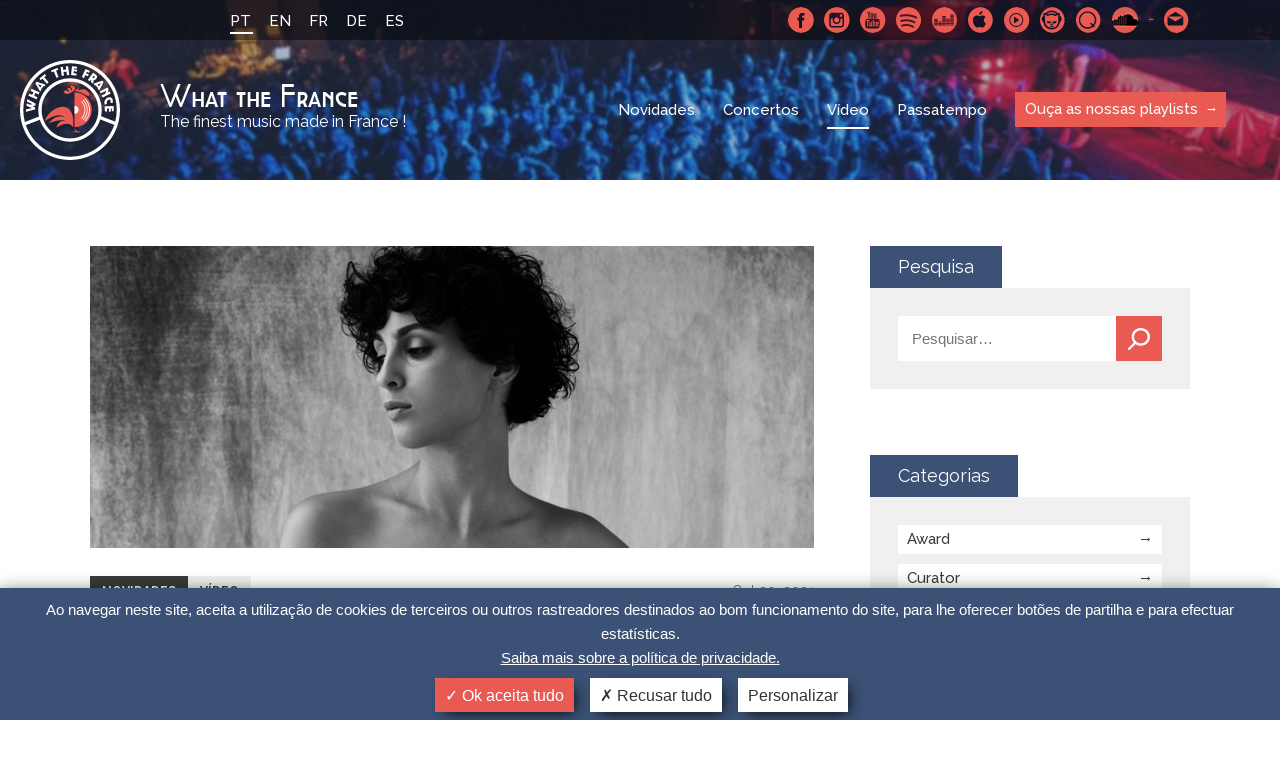

--- FILE ---
content_type: text/html; charset=UTF-8
request_url: https://whatthefrance.org/pt-pt/barbara-pravi-a-sua-entrevista-exclusiva-para-what-the-france/
body_size: 14602
content:
<!doctype html>

<html lang="pt-pt">
<head>
    <meta charset="UTF-8">
    <meta http-equiv="x-ua-compatible" content="ie=edge">
	<meta name="viewport" content="width=device-width, initial-scale=1">
     <!-- Google Tag Manager -->
     <!-- <script>(function(w,d,s,l,i){w[l]=w[l]||[];w[l].push({'gtm.start':
    new Date().getTime(),event:'gtm.js'});var f=d.getElementsByTagName(s)[0],
    j=d.createElement(s),dl=l!='dataLayer'?'&l='+l:'';j.async=true;j.src=
    'https://www.googletagmanager.com/gtm.js?id='+i+dl;f.parentNode.insertBefore(j,f);
    })(window,document,'script','dataLayer','GTM-N68WKJ5');</script> -->
    <!-- End Google Tag Manager -->
    
    <title>Barbara Pravi | A sua entrevista exclusiva para What The France ! - What the France</title>
<link data-rocket-preload as="style" href="https://fonts.googleapis.com/css?family=Raleway%3A400%2C500%2C600%2C700&#038;display=swap" rel="preload">
<link href="https://fonts.googleapis.com/css?family=Raleway%3A400%2C500%2C600%2C700&#038;display=swap" media="print" onload="this.media=&#039;all&#039;" rel="stylesheet">
<noscript><link rel="stylesheet" href="https://fonts.googleapis.com/css?family=Raleway%3A400%2C500%2C600%2C700&#038;display=swap"></noscript>
    

    <!-- ###################################################-->
    <!-- #################### WP HEAD ######################-->

    <meta name='robots' content='index, follow, max-image-preview:large, max-snippet:-1, max-video-preview:-1' />
	<style>img:is([sizes="auto" i], [sizes^="auto," i]) { contain-intrinsic-size: 3000px 1500px }</style>
	
	<!-- This site is optimized with the Yoast SEO plugin v26.2 - https://yoast.com/wordpress/plugins/seo/ -->
	<link rel="canonical" href="https://whatthefrance.org/pt-pt/barbara-pravi-a-sua-entrevista-exclusiva-para-what-the-france/" />
	<meta property="og:locale" content="pt_PT" />
	<meta property="og:type" content="article" />
	<meta property="og:title" content="Barbara Pravi | A sua entrevista exclusiva para What The France ! - What the France" />
	<meta property="og:description" content="O primeiro álbum de Barbara Pravi finalista do concurso da Eurovisão em 2021, foi lançado a 27 de Agosto. Através das várias canções do seu álbum &#8220;On n&#8217;enferme pas les oiseaux&#8221;, descobrimos a visão desta talentosa artista francesa sobre a sociedade e a sua própria evolução. Como autora, compositora e cantora, Barbara há muito que [&hellip;]" />
	<meta property="og:url" content="https://whatthefrance.org/pt-pt/barbara-pravi-a-sua-entrevista-exclusiva-para-what-the-france/" />
	<meta property="og:site_name" content="What the France" />
	<meta property="article:published_time" content="2021-10-30T08:00:27+00:00" />
	<meta property="article:modified_time" content="2022-05-10T09:49:03+00:00" />
	<meta property="og:image" content="https://whatthefrance.org/wp-content/uploads/2021/09/Pravi_what_the_france-1.png" />
	<meta property="og:image:width" content="1084" />
	<meta property="og:image:height" content="452" />
	<meta name="author" content="Marie-Sophie Administrateur" />
	<meta name="twitter:card" content="summary_large_image" />
	<meta name="twitter:label1" content="Written by" />
	<meta name="twitter:data1" content="Marie-Sophie Administrateur" />
	<meta name="twitter:label2" content="Est. reading time" />
	<meta name="twitter:data2" content="1 minute" />
	<script type="application/ld+json" class="yoast-schema-graph">{"@context":"https://schema.org","@graph":[{"@type":"Article","@id":"https://whatthefrance.org/pt-pt/barbara-pravi-a-sua-entrevista-exclusiva-para-what-the-france/#article","isPartOf":{"@id":"https://whatthefrance.org/pt-pt/barbara-pravi-a-sua-entrevista-exclusiva-para-what-the-france/"},"author":{"name":"Marie-Sophie Administrateur","@id":"https://whatthefrance.org/pt-pt/#/schema/person/3b7ea6fb70b536503b3e8c909c564a81"},"headline":"Barbara Pravi | A sua entrevista exclusiva para What The France !","datePublished":"2021-10-30T08:00:27+00:00","dateModified":"2022-05-10T09:49:03+00:00","mainEntityOfPage":{"@id":"https://whatthefrance.org/pt-pt/barbara-pravi-a-sua-entrevista-exclusiva-para-what-the-france/"},"wordCount":136,"publisher":{"@id":"https://whatthefrance.org/pt-pt/#organization"},"keywords":["Chanson","Pop"],"articleSection":["Vídeo"],"inLanguage":"pt-PT"},{"@type":"WebPage","@id":"https://whatthefrance.org/pt-pt/barbara-pravi-a-sua-entrevista-exclusiva-para-what-the-france/","url":"https://whatthefrance.org/pt-pt/barbara-pravi-a-sua-entrevista-exclusiva-para-what-the-france/","name":"Barbara Pravi | A sua entrevista exclusiva para What The France ! - What the France","isPartOf":{"@id":"https://whatthefrance.org/pt-pt/#website"},"datePublished":"2021-10-30T08:00:27+00:00","dateModified":"2022-05-10T09:49:03+00:00","breadcrumb":{"@id":"https://whatthefrance.org/pt-pt/barbara-pravi-a-sua-entrevista-exclusiva-para-what-the-france/#breadcrumb"},"inLanguage":"pt-PT","potentialAction":[{"@type":"ReadAction","target":["https://whatthefrance.org/pt-pt/barbara-pravi-a-sua-entrevista-exclusiva-para-what-the-france/"]}]},{"@type":"BreadcrumbList","@id":"https://whatthefrance.org/pt-pt/barbara-pravi-a-sua-entrevista-exclusiva-para-what-the-france/#breadcrumb","itemListElement":[{"@type":"ListItem","position":1,"name":"Home","item":"https://whatthefrance.org/pt-pt/"},{"@type":"ListItem","position":2,"name":"Novidades","item":"https://whatthefrance.org/pt-pt/novidades/"},{"@type":"ListItem","position":3,"name":"Barbara Pravi | A sua entrevista exclusiva para What The France !"}]},{"@type":"WebSite","@id":"https://whatthefrance.org/pt-pt/#website","url":"https://whatthefrance.org/pt-pt/","name":"What the France","description":"The finest music made in France !","publisher":{"@id":"https://whatthefrance.org/pt-pt/#organization"},"potentialAction":[{"@type":"SearchAction","target":{"@type":"EntryPoint","urlTemplate":"https://whatthefrance.org/pt-pt/?s={search_term_string}"},"query-input":{"@type":"PropertyValueSpecification","valueRequired":true,"valueName":"search_term_string"}}],"inLanguage":"pt-PT"},{"@type":"Organization","@id":"https://whatthefrance.org/pt-pt/#organization","name":"What The France","url":"https://whatthefrance.org/pt-pt/","logo":{"@type":"ImageObject","inLanguage":"pt-PT","@id":"https://whatthefrance.org/pt-pt/#/schema/logo/image/","url":"https://whatthefrance.org/wp-content/uploads/2019/12/44688719_2251580388408837_694180218134331392_n-e1577679609190.png","contentUrl":"https://whatthefrance.org/wp-content/uploads/2019/12/44688719_2251580388408837_694180218134331392_n-e1577679609190.png","width":200,"height":200,"caption":"What The France"},"image":{"@id":"https://whatthefrance.org/pt-pt/#/schema/logo/image/"}},{"@type":"Person","@id":"https://whatthefrance.org/pt-pt/#/schema/person/3b7ea6fb70b536503b3e8c909c564a81","name":"Marie-Sophie Administrateur","image":{"@type":"ImageObject","inLanguage":"pt-PT","@id":"https://whatthefrance.org/pt-pt/#/schema/person/image/","url":"https://secure.gravatar.com/avatar/d57e4552c73c8713409cd3c2de53bdb5d220ebdd76dc7ba351b2dbae89f5afa9?s=96&d=mm&r=g","contentUrl":"https://secure.gravatar.com/avatar/d57e4552c73c8713409cd3c2de53bdb5d220ebdd76dc7ba351b2dbae89f5afa9?s=96&d=mm&r=g","caption":"Marie-Sophie Administrateur"}}]}</script>
	<!-- / Yoast SEO plugin. -->


<link href='https://fonts.gstatic.com' crossorigin rel='preconnect' />
<link rel='stylesheet' id='formidable-css' href='https://whatthefrance.org/wp-content/plugins/formidable/css/formidableforms.css?ver=1131452' type='text/css' media='all' />
<link rel='stylesheet' id='wp-block-library-css' href='https://whatthefrance.org/wp-includes/css/dist/block-library/style.min.css?ver=6.8.3' type='text/css' media='all' />
<style id='classic-theme-styles-inline-css' type='text/css'>
/*! This file is auto-generated */
.wp-block-button__link{color:#fff;background-color:#32373c;border-radius:9999px;box-shadow:none;text-decoration:none;padding:calc(.667em + 2px) calc(1.333em + 2px);font-size:1.125em}.wp-block-file__button{background:#32373c;color:#fff;text-decoration:none}
</style>
<style id='global-styles-inline-css' type='text/css'>
:root{--wp--preset--aspect-ratio--square: 1;--wp--preset--aspect-ratio--4-3: 4/3;--wp--preset--aspect-ratio--3-4: 3/4;--wp--preset--aspect-ratio--3-2: 3/2;--wp--preset--aspect-ratio--2-3: 2/3;--wp--preset--aspect-ratio--16-9: 16/9;--wp--preset--aspect-ratio--9-16: 9/16;--wp--preset--color--black: #000000;--wp--preset--color--cyan-bluish-gray: #abb8c3;--wp--preset--color--white: #ffffff;--wp--preset--color--pale-pink: #f78da7;--wp--preset--color--vivid-red: #cf2e2e;--wp--preset--color--luminous-vivid-orange: #ff6900;--wp--preset--color--luminous-vivid-amber: #fcb900;--wp--preset--color--light-green-cyan: #7bdcb5;--wp--preset--color--vivid-green-cyan: #00d084;--wp--preset--color--pale-cyan-blue: #8ed1fc;--wp--preset--color--vivid-cyan-blue: #0693e3;--wp--preset--color--vivid-purple: #9b51e0;--wp--preset--gradient--vivid-cyan-blue-to-vivid-purple: linear-gradient(135deg,rgba(6,147,227,1) 0%,rgb(155,81,224) 100%);--wp--preset--gradient--light-green-cyan-to-vivid-green-cyan: linear-gradient(135deg,rgb(122,220,180) 0%,rgb(0,208,130) 100%);--wp--preset--gradient--luminous-vivid-amber-to-luminous-vivid-orange: linear-gradient(135deg,rgba(252,185,0,1) 0%,rgba(255,105,0,1) 100%);--wp--preset--gradient--luminous-vivid-orange-to-vivid-red: linear-gradient(135deg,rgba(255,105,0,1) 0%,rgb(207,46,46) 100%);--wp--preset--gradient--very-light-gray-to-cyan-bluish-gray: linear-gradient(135deg,rgb(238,238,238) 0%,rgb(169,184,195) 100%);--wp--preset--gradient--cool-to-warm-spectrum: linear-gradient(135deg,rgb(74,234,220) 0%,rgb(151,120,209) 20%,rgb(207,42,186) 40%,rgb(238,44,130) 60%,rgb(251,105,98) 80%,rgb(254,248,76) 100%);--wp--preset--gradient--blush-light-purple: linear-gradient(135deg,rgb(255,206,236) 0%,rgb(152,150,240) 100%);--wp--preset--gradient--blush-bordeaux: linear-gradient(135deg,rgb(254,205,165) 0%,rgb(254,45,45) 50%,rgb(107,0,62) 100%);--wp--preset--gradient--luminous-dusk: linear-gradient(135deg,rgb(255,203,112) 0%,rgb(199,81,192) 50%,rgb(65,88,208) 100%);--wp--preset--gradient--pale-ocean: linear-gradient(135deg,rgb(255,245,203) 0%,rgb(182,227,212) 50%,rgb(51,167,181) 100%);--wp--preset--gradient--electric-grass: linear-gradient(135deg,rgb(202,248,128) 0%,rgb(113,206,126) 100%);--wp--preset--gradient--midnight: linear-gradient(135deg,rgb(2,3,129) 0%,rgb(40,116,252) 100%);--wp--preset--font-size--small: 13px;--wp--preset--font-size--medium: 20px;--wp--preset--font-size--large: 36px;--wp--preset--font-size--x-large: 42px;--wp--preset--spacing--20: 0.44rem;--wp--preset--spacing--30: 0.67rem;--wp--preset--spacing--40: 1rem;--wp--preset--spacing--50: 1.5rem;--wp--preset--spacing--60: 2.25rem;--wp--preset--spacing--70: 3.38rem;--wp--preset--spacing--80: 5.06rem;--wp--preset--shadow--natural: 6px 6px 9px rgba(0, 0, 0, 0.2);--wp--preset--shadow--deep: 12px 12px 50px rgba(0, 0, 0, 0.4);--wp--preset--shadow--sharp: 6px 6px 0px rgba(0, 0, 0, 0.2);--wp--preset--shadow--outlined: 6px 6px 0px -3px rgba(255, 255, 255, 1), 6px 6px rgba(0, 0, 0, 1);--wp--preset--shadow--crisp: 6px 6px 0px rgba(0, 0, 0, 1);}:where(.is-layout-flex){gap: 0.5em;}:where(.is-layout-grid){gap: 0.5em;}body .is-layout-flex{display: flex;}.is-layout-flex{flex-wrap: wrap;align-items: center;}.is-layout-flex > :is(*, div){margin: 0;}body .is-layout-grid{display: grid;}.is-layout-grid > :is(*, div){margin: 0;}:where(.wp-block-columns.is-layout-flex){gap: 2em;}:where(.wp-block-columns.is-layout-grid){gap: 2em;}:where(.wp-block-post-template.is-layout-flex){gap: 1.25em;}:where(.wp-block-post-template.is-layout-grid){gap: 1.25em;}.has-black-color{color: var(--wp--preset--color--black) !important;}.has-cyan-bluish-gray-color{color: var(--wp--preset--color--cyan-bluish-gray) !important;}.has-white-color{color: var(--wp--preset--color--white) !important;}.has-pale-pink-color{color: var(--wp--preset--color--pale-pink) !important;}.has-vivid-red-color{color: var(--wp--preset--color--vivid-red) !important;}.has-luminous-vivid-orange-color{color: var(--wp--preset--color--luminous-vivid-orange) !important;}.has-luminous-vivid-amber-color{color: var(--wp--preset--color--luminous-vivid-amber) !important;}.has-light-green-cyan-color{color: var(--wp--preset--color--light-green-cyan) !important;}.has-vivid-green-cyan-color{color: var(--wp--preset--color--vivid-green-cyan) !important;}.has-pale-cyan-blue-color{color: var(--wp--preset--color--pale-cyan-blue) !important;}.has-vivid-cyan-blue-color{color: var(--wp--preset--color--vivid-cyan-blue) !important;}.has-vivid-purple-color{color: var(--wp--preset--color--vivid-purple) !important;}.has-black-background-color{background-color: var(--wp--preset--color--black) !important;}.has-cyan-bluish-gray-background-color{background-color: var(--wp--preset--color--cyan-bluish-gray) !important;}.has-white-background-color{background-color: var(--wp--preset--color--white) !important;}.has-pale-pink-background-color{background-color: var(--wp--preset--color--pale-pink) !important;}.has-vivid-red-background-color{background-color: var(--wp--preset--color--vivid-red) !important;}.has-luminous-vivid-orange-background-color{background-color: var(--wp--preset--color--luminous-vivid-orange) !important;}.has-luminous-vivid-amber-background-color{background-color: var(--wp--preset--color--luminous-vivid-amber) !important;}.has-light-green-cyan-background-color{background-color: var(--wp--preset--color--light-green-cyan) !important;}.has-vivid-green-cyan-background-color{background-color: var(--wp--preset--color--vivid-green-cyan) !important;}.has-pale-cyan-blue-background-color{background-color: var(--wp--preset--color--pale-cyan-blue) !important;}.has-vivid-cyan-blue-background-color{background-color: var(--wp--preset--color--vivid-cyan-blue) !important;}.has-vivid-purple-background-color{background-color: var(--wp--preset--color--vivid-purple) !important;}.has-black-border-color{border-color: var(--wp--preset--color--black) !important;}.has-cyan-bluish-gray-border-color{border-color: var(--wp--preset--color--cyan-bluish-gray) !important;}.has-white-border-color{border-color: var(--wp--preset--color--white) !important;}.has-pale-pink-border-color{border-color: var(--wp--preset--color--pale-pink) !important;}.has-vivid-red-border-color{border-color: var(--wp--preset--color--vivid-red) !important;}.has-luminous-vivid-orange-border-color{border-color: var(--wp--preset--color--luminous-vivid-orange) !important;}.has-luminous-vivid-amber-border-color{border-color: var(--wp--preset--color--luminous-vivid-amber) !important;}.has-light-green-cyan-border-color{border-color: var(--wp--preset--color--light-green-cyan) !important;}.has-vivid-green-cyan-border-color{border-color: var(--wp--preset--color--vivid-green-cyan) !important;}.has-pale-cyan-blue-border-color{border-color: var(--wp--preset--color--pale-cyan-blue) !important;}.has-vivid-cyan-blue-border-color{border-color: var(--wp--preset--color--vivid-cyan-blue) !important;}.has-vivid-purple-border-color{border-color: var(--wp--preset--color--vivid-purple) !important;}.has-vivid-cyan-blue-to-vivid-purple-gradient-background{background: var(--wp--preset--gradient--vivid-cyan-blue-to-vivid-purple) !important;}.has-light-green-cyan-to-vivid-green-cyan-gradient-background{background: var(--wp--preset--gradient--light-green-cyan-to-vivid-green-cyan) !important;}.has-luminous-vivid-amber-to-luminous-vivid-orange-gradient-background{background: var(--wp--preset--gradient--luminous-vivid-amber-to-luminous-vivid-orange) !important;}.has-luminous-vivid-orange-to-vivid-red-gradient-background{background: var(--wp--preset--gradient--luminous-vivid-orange-to-vivid-red) !important;}.has-very-light-gray-to-cyan-bluish-gray-gradient-background{background: var(--wp--preset--gradient--very-light-gray-to-cyan-bluish-gray) !important;}.has-cool-to-warm-spectrum-gradient-background{background: var(--wp--preset--gradient--cool-to-warm-spectrum) !important;}.has-blush-light-purple-gradient-background{background: var(--wp--preset--gradient--blush-light-purple) !important;}.has-blush-bordeaux-gradient-background{background: var(--wp--preset--gradient--blush-bordeaux) !important;}.has-luminous-dusk-gradient-background{background: var(--wp--preset--gradient--luminous-dusk) !important;}.has-pale-ocean-gradient-background{background: var(--wp--preset--gradient--pale-ocean) !important;}.has-electric-grass-gradient-background{background: var(--wp--preset--gradient--electric-grass) !important;}.has-midnight-gradient-background{background: var(--wp--preset--gradient--midnight) !important;}.has-small-font-size{font-size: var(--wp--preset--font-size--small) !important;}.has-medium-font-size{font-size: var(--wp--preset--font-size--medium) !important;}.has-large-font-size{font-size: var(--wp--preset--font-size--large) !important;}.has-x-large-font-size{font-size: var(--wp--preset--font-size--x-large) !important;}
:where(.wp-block-post-template.is-layout-flex){gap: 1.25em;}:where(.wp-block-post-template.is-layout-grid){gap: 1.25em;}
:where(.wp-block-columns.is-layout-flex){gap: 2em;}:where(.wp-block-columns.is-layout-grid){gap: 2em;}
:root :where(.wp-block-pullquote){font-size: 1.5em;line-height: 1.6;}
</style>
<link rel='stylesheet' id='custom_banner_tarteaucitron-css' href='https://whatthefrance.org/wp-content/plugins/tarteaucitron_modulo/assets/css/custom_banner_tarteaucitron.css?ver=6.8.3' type='text/css' media='all' />
<link rel='stylesheet' id='slick-loader-css' href='https://whatthefrance.org/wp-content/themes/wtf/assets/vendor/slick/ajax-loader.gif?ver=0912c990' type='text/css' media='all' />
<link rel='stylesheet' id='slick-style-css' href='https://whatthefrance.org/wp-content/themes/wtf/assets/vendor/slick/slick.css?ver=0912c990' type='text/css' media='all' />
<link rel='stylesheet' id='slick-theme-css' href='https://whatthefrance.org/wp-content/themes/wtf/assets/vendor/slick/slick-theme.css?ver=0912c990' type='text/css' media='all' />
<link rel='stylesheet' id='wtf-normalize-css' href='https://whatthefrance.org/wp-content/themes/wtf/assets/css/main.min.css?ver=0912c990' type='text/css' media='all' />
<script type="text/javascript" src="https://whatthefrance.org/wp-includes/js/jquery/jquery.min.js?ver=3.7.1" id="jquery-core-js"></script>
<script type="text/javascript" src="https://whatthefrance.org/wp-includes/js/jquery/jquery-migrate.min.js?ver=3.4.1" id="jquery-migrate-js"></script>
<script type="text/javascript" src="https://whatthefrance.org/wp-content/plugins/tarteaucitron_modulo/assets/tarteaucitron.js?ver=1.0.0" id="tarteaucitron-js"></script>
<script data-minify="1" type="text/javascript" src="https://whatthefrance.org/wp-content/cache/min/1/wp-content/plugins/tarteaucitron_modulo/assets/iframe_format.js?ver=1713790110" id="iframe_format-js"></script>
<link rel="https://api.w.org/" href="https://whatthefrance.org/pt-pt/wp-json/" /><link rel="alternate" title="JSON" type="application/json" href="https://whatthefrance.org/pt-pt/wp-json/wp/v2/posts/34308" /><link rel="EditURI" type="application/rsd+xml" title="RSD" href="https://whatthefrance.org/xmlrpc.php?rsd" />
<meta name="generator" content="WordPress 6.8.3" />
<link rel='shortlink' href='https://whatthefrance.org/pt-pt/?p=34308' />
<link rel="alternate" title="oEmbed (JSON)" type="application/json+oembed" href="https://whatthefrance.org/pt-pt/wp-json/oembed/1.0/embed?url=https%3A%2F%2Fwhatthefrance.org%2Fpt-pt%2Fbarbara-pravi-a-sua-entrevista-exclusiva-para-what-the-france%2F" />
<link rel="alternate" title="oEmbed (XML)" type="text/xml+oembed" href="https://whatthefrance.org/pt-pt/wp-json/oembed/1.0/embed?url=https%3A%2F%2Fwhatthefrance.org%2Fpt-pt%2Fbarbara-pravi-a-sua-entrevista-exclusiva-para-what-the-france%2F&#038;format=xml" />
<meta name="generator" content="WPML ver:4.8.4 stt:1,4,3,42,2;" />
<script>
    /* If WPML is active, we use the current active language for the default lang in TAC, if not we force french
    Supported: fr, en, de, es, it, pt, pl, ru */
        var tarteaucitronForceLanguage = 'pt-pt';

    // We override some TAC strings with our own
    var tarteaucitronCustomText = {
        "alertBigPrivacy" :"Ao navegar neste site, aceita a utilização de cookies de terceiros ou outros rastreadores destinados ao bom funcionamento do site, para lhe oferecer botões de partilha e para efectuar estatísticas." + " " + "<a href=https://whatthefrance.org/pt-pt/aviso-legal/ target=_blank>Saiba mais sobre a política de privacidade.</a>",
        "acceptAll" : "Ok aceita tudo",
        "personalize" : "Personalizar",
        "denyAll" : "Recusar tudo"
    }
    // vimeo
    tarteaucitron.services.adforum = {
        "key": "adforum",
        "type": "video",
        "name": "Ad Forum",
        "uri": "",
        "needConsent": true,
        "cookies": ['XSRF-TOKEN', 'adforum_session', '_ga', '_gid', '_fbp'],
        "js": function () {
            "use strict";
            tarteaucitron.fallback(['adforum_player'], function (x) {
                var frame_title = tarteaucitron.fixSelfXSS(x.getAttribute("title") || 'AdForum iframe'),
                    video_id = x.getAttribute("videoID"),
                    video_width = x.getAttribute("width"),
                    frame_width = 'width=',
                    video_height = x.getAttribute("height"),
                    frame_height = 'height=',
                    video_frame,
                    attrs = ["theme", "rel", "controls", "showinfo", "autoplay", "mute", "start"],
                    params = attrs.filter(function (a) {
                        return x.getAttribute(a) !== null;
                    }).map(function (a) {
                        return a + "=" + x.getAttribute(a);
                    }).join("&");

                if (video_id === undefined) {
                    return "";
                }
                if (video_width !== undefined) {
                    frame_width += '"' + video_width + '" ';
                } else {
                    frame_width += '"" ';
                }
                if (video_height !== undefined) {
                    frame_height += '"' + video_height + '" ';
                } else {
                    frame_height += '"" ';
                }
                video_frame = '<iframe title="' + frame_title + '" type="text/html" ' + frame_width + frame_height + ' src="//www.adforum.com/public/afup_render/ifr/645/363/ad/' + video_id + '" allowfullscreen></iframe>';
                return video_frame;
            });
        },
        "fallback": function () {
            "use strict";
            var id = 'adforum';
            tarteaucitron.fallback(['adforum_player'], function (elem) {
                elem.style.width = elem.getAttribute('width') + 'px';
                elem.style.height = elem.getAttribute('height') + 'px';
                return tarteaucitron.engage(id);
            });
        }
    };

    // linkfire
    tarteaucitron.services.linkfire = {
        "key": "linkfire",
        "type": "video",
        "name": "Linkfire",
        "uri": "https://www.linkfire.com/legal/privacy/",
        "needConsent": true,
        "cookies": ['LF_performance', 'LF_advertiser', 'LF_level', 'LF_session'],
        "js": function () {
            "use strict";
            tarteaucitron.fallback(['linkfire_player'], function (x) {
                var frame_title = tarteaucitron.fixSelfXSS(x.getAttribute("title") || 'Linkfire iframe'),
                    video_id = x.getAttribute("videoID"),
                    video_width = x.getAttribute("width"),
                    frame_width = 'width=',
                    video_height = x.getAttribute("height"),
                    frame_height = 'height=',
                    video_frame,
                    attrs = ["theme", "rel", "controls", "showinfo", "autoplay", "mute", "start"],
                    params = attrs.filter(function (a) {
                        return x.getAttribute(a) !== null;
                    }).map(function (a) {
                        return a + "=" + x.getAttribute(a);
                    }).join("&");

                if (video_id === undefined) {
                    return "";
                }
                if (video_width !== undefined) {
                    frame_width += '"' + video_width + '" ';
                } else {
                    frame_width += '"" ';
                }
                if (video_height !== undefined) {
                    frame_height += '"' + video_height + '" ';
                } else {
                    frame_height += '"" ';
                }
                video_frame = '<iframe height="480" width="100%" type="text/html" src="//whatthefrance.lnk.to/' + video_id + '/widget?view=clickthrough" frameborder="0" webkitallowfullscreen="" mozallowfullscreen="" allowfullscreen="" allow="autoplay; encrypted-media" allowtransparency="true"></iframe>';
                return video_frame;
            });
        },
        "fallback": function () {
            "use strict";
            var id = 'linkfire';
            tarteaucitron.fallback(['linkfire_player'], function (elem) {
                elem.style.width = elem.getAttribute('width') + 'px';
                elem.style.height = elem.getAttribute('height') + 'px';
                return tarteaucitron.engage(id);
            });
        }
    };

    // embed France TV
    tarteaucitron.services.embedFtv = {
        "key": "embedFtv",
        "type": "video",
        "name": "France Télévision",
        "uri": "",
        "needConsent": true,
        "cookies": ['sgmt', 'didomi_cookies', '_ga', '_gid', '_fbp'],
        "js": function () {
            "use strict";
            tarteaucitron.fallback(['embedftv_player'], function (x) {
                var frame_title = tarteaucitron.fixSelfXSS(x.getAttribute("title") || 'EmbedFtv iframe'),
                    video_id = x.getAttribute("videoID"),
                    video_width = x.getAttribute("width"),
                    frame_width = 'width=',
                    video_height = x.getAttribute("height"),
                    frame_height = 'height=',
                    video_frame,
                    attrs = ["theme", "rel", "controls", "showinfo", "autoplay", "mute", "start"],
                    params = attrs.filter(function (a) {
                        return x.getAttribute(a) !== null;
                    }).map(function (a) {
                        return a + "=" + x.getAttribute(a);
                    }).join("&");

                if (video_id === undefined) {
                    return "";
                }
                if (video_width !== undefined) {
                    frame_width += '"' + video_width + '" ';
                } else {
                    frame_width += '"" ';
                }
                if (video_height !== undefined) {
                    frame_height += '"' + video_height + '" ';
                } else {
                    frame_height += '"" ';
                }
                video_frame = '<iframe title="' + frame_title + '" type="text/html" ' + frame_width + frame_height + ' src="//embedftv-a.akamaihd.net/' + video_id + '" allowfullscreen></iframe>';
                return video_frame;
            });
        },
        "fallback": function () {
            "use strict";
            var id = 'embedFtv';
            tarteaucitron.fallback(['embedftv_player'], function (elem) {
                elem.style.width = elem.getAttribute('width') + 'px';
                elem.style.height = elem.getAttribute('height') + 'px';
                return tarteaucitron.engage(id);
            });
        }
    };
    tarteaucitron.init({
        "hashtag": "#tarteaucitron",
        /* Automatically open the panel with the hashtag */
        "highPrivacy": true,
        /* disabling the auto consent feature on navigation? */
        "orientation": "bottom",
        /* the big banner should be on 'top' or 'bottom'? */
        "adblocker": false,
        /* Display a message if an adblocker is detected */
        "showAlertSmall": true,
        /* show the small banner on bottom right? */
        "cookieslist": true,
        /* Display the list of cookies installed ? */
        "DenyAllCta": true,
        "removeCredit": true,
        /* remove the credit link? */
        "showIcon": false
    });

    // We output the TAC services declaration declared in ACF
            tarteaucitron.user.analyticsUa = 'UA-100100653-1';
        (tarteaucitron.job = tarteaucitron.job || []).push('youtube');
        (tarteaucitron.job = tarteaucitron.job || []).push('linkfire');
        (tarteaucitron.job = tarteaucitron.job || []).push('spotify');
        (tarteaucitron.job = tarteaucitron.job || []).push('vimeo');
        (tarteaucitron.job = tarteaucitron.job || []).push('dailymotion');
        tarteaucitron.user.analyticsMore = function () { ga('set', 'anonymizeIp', true); };
        (tarteaucitron.job = tarteaucitron.job || []).push('analytics');
</script><style>:root {--allow-button-color:#e95a52;--deny-button-color:#ffffff;--personnalize-button-color:#fff;--banner-color:#3b5276;--text-color:#ffffff;}body:not(.page-id-22707) #tarteaucitronAlertSmall {display: none !important;}</style>
<link rel="manifest" href="https://whatthefrance.org/manifest.json">
<meta name="theme-color" content="#e95a52">
<link rel="shortcut icon" type="image/x-icon" href="https://whatthefrance.org/wp-content/uploads/2018/10/favicon-1.ico" />
<link rel="shortcut icon" type="image/png" href="https://whatthefrance.org/wp-content/uploads/2018/10/16-1.png" />
<link rel="icon" sizes="32x32" href="https://whatthefrance.org/wp-content/uploads/2018/10/32-1.png" />
<link rel="apple-touch-icon" sizes="32x32" href="https://whatthefrance.org/wp-content/uploads/2018/10/32-1.png" />
<link rel="icon" sizes="72x72" href="https://whatthefrance.org/wp-content/uploads/2018/10/72-1.png" />
<link rel="apple-touch-icon" sizes="72x72" href="https://whatthefrance.org/wp-content/uploads/2018/10/72-1.png" />
<link rel="icon" sizes="168x168" href="https://whatthefrance.org/wp-content/uploads/2018/10/168-1.png" />
<link rel="apple-touch-icon" sizes="168x168" href="https://whatthefrance.org/wp-content/uploads/2018/10/168-1.png" />
<link rel="icon" sizes="144x144" href="https://whatthefrance.org/wp-content/uploads/2018/10/144-1.png" />
<link rel="apple-touch-icon" sizes="144x144" href="https://whatthefrance.org/wp-content/uploads/2018/10/144-1.png" />
<link rel="icon" sizes="96x96" href="https://whatthefrance.org/wp-content/uploads/2018/10/96-1.png" />
<link rel="apple-touch-icon" sizes="96x96" href="https://whatthefrance.org/wp-content/uploads/2018/10/96-1.png" />
<link rel="icon" sizes="192x192" href="https://whatthefrance.org/wp-content/uploads/2018/10/192-1.png" />
<link rel="apple-touch-icon" sizes="192x192" href="https://whatthefrance.org/wp-content/uploads/2018/10/192-1.png" />
<link rel="icon" sizes="48x48" href="https://whatthefrance.org/wp-content/uploads/2018/10/48-1.png" />
<link rel="apple-touch-icon" sizes="48x48" href="https://whatthefrance.org/wp-content/uploads/2018/10/48-1.png" />
<!--[wtf-tracking-onload]-->
<script async src="https://www.googletagmanager.com/gtag/js?id=UA-100100653-1"></script>
<!-- Facebook Pixel Code -->
<script>
!function(f,b,e,v,n,t,s)
{if(f.fbq)return;n=f.fbq=function(){n.callMethod?
n.callMethod.apply(n,arguments):n.queue.push(arguments)};
if(!f._fbq)f._fbq=n;n.push=n;n.loaded=!0;n.version='2.0';
n.queue=[];t=b.createElement(e);t.async=!0;
t.src=v;s=b.getElementsByTagName(e)[0];
s.parentNode.insertBefore(t,s)}(window, document,'script',
'https://connect.facebook.net/en_US/fbevents.js');
fbq('init', '2226865584032051');
fbq('track', 'PageView');
</script>
<noscript><img height="1" width="1" style="display:none"
src="https://www.facebook.com/tr?id=2226865584032051&ev=PageView&noscript=1"
/></noscript>
<!-- End Facebook Pixel Code -->
<!--[/wtf-tracking-onload]-->
<!--[wtf-tracking-onpageview]-->
<script>
  window.dataLayer = window.dataLayer || [];
  function gtag(){dataLayer.push(arguments);}
  gtag('js', new Date());
  gtag('config', 'UA-100100653-1', { page_path: location.pathname+location.search+location.hash });
</script>
<!--[/wtf-tracking-onpageview]-->
<meta name="twitter:image" value="https://whatthefrance.org/wp-content/uploads/2021/09/Pravi_what_the_france-1.png" />
<meta name="twitter:site" value="@what_thefrance" />
<noscript><style id="rocket-lazyload-nojs-css">.rll-youtube-player, [data-lazy-src]{display:none !important;}</style></noscript>
    <!-- #################### WP HEAD ######################-->
    <!-- ###################################################-->
<meta name="generator" content="WP Rocket 3.20.0.3" data-wpr-features="wpr_minify_js wpr_lazyload_images wpr_desktop" /></head>

<body class="wp-singular post-template-default single single-post postid-34308 single-format-standard wp-theme-wtf">

    <!-- Google Tag Manager (noscript) -->
    <!-- <noscript><iframe src="https://www.googletagmanager.com/ns.html?id=GTM-N68WKJ5"
    height="0" width="0" style="display:none;visibility:hidden"></iframe></noscript> -->
    <!-- End Google Tag Manager (noscript) -->

    <div data-rocket-location-hash="99bb46786fd5bd31bcd7bdc067ad247a" id="wrapper">
    <header data-rocket-location-hash="2b78c7aaf1f4ac1d742b125b1ffafb27" class="sinlge-head" style="background-image: url(https://whatthefrance.org/wp-content/uploads/2020/11/fouleconcert-3-1400x800-1-1400x800.jpg">
        <div data-rocket-location-hash="52a8ebe1821793d9d47ed4039f7c695b" class="topBar">
            <div data-rocket-location-hash="ed725948df71e03efe6e0642677d07b0" class="wrap">
                <a href="#" class="menu-btn" title="Mobile menu link">
                    <span class="menu-btn-box">
                        <span class="menu-btn-inner"></span>
                    </span>
                </a>
                <ul class="languageSelector"><li class="current"><a>PT</a></li><li><a href="https://whatthefrance.org/barbara-pravi-interview-about-her-new-album-and-future-projets/">EN</a></li><li><a href="https://whatthefrance.org/fr/barbara-pravi-linterview-sur-son-nouvel-album-et-ses-projets-pour-lavenir/">FR</a></li><li><a href="https://whatthefrance.org/de/barbara-pravi-das-exklusive-interview-ueber-ihr-neues-album-und-ihre-projekte-fuer-die-zukunft/">DE</a></li><li><a href="https://whatthefrance.org/es/barbara-pravi-entrevista-exclusiva-para-what-the-france/">ES</a></li></ul>                        <div class="SocialMenuWrapper">
            <ul class="SocialMenu">
                                        <li><a href="https://www.facebook.com/whatthefrancexique" target="_blank" rel="noreferrer" class="facebook">Facebook</a></li>
                                        <li><a href="https://www.instagram.com/wtfrance_xique/" target="_blank" rel="noreferrer" class="instagram">Instagram</a></li>
                                        <li><a href="https://www.youtube.com/@WhatTheFrance" target="_blank" rel="noreferrer" class="youtube">Youtube</a></li>
                                        <li><a href="https://open.spotify.com/user/what_the_france" target="_blank" rel="noreferrer" class="spotify">Spotify</a></li>
                                        <li><a href="https://www.deezer.com/fr/profile/1514569262" target="_blank" rel="noreferrer" class="deezer">Deezer</a></li>
                                        <li><a href="https://search.itunes.apple.com/WebObjects/MZContentLink.woa/wa/link?app=music&path=music/WhatTheFrance" target="_blank" rel="noreferrer" class="applemusic">Apple Music</a></li>
                                        <li><a href="https://music.youtube.com/channel/UCTnRCk-5k2tKS4kuT8RrDng" target="_blank" rel="noreferrer" class="youtubmsc">Youtube Music</a></li>
                                        <li><a href="http://fr.napster.com/members/WhatTheFrance?ocode=social_user&pcode=social_user&cpath=Link&rsrc=user_profile" target="_blank" rel="noreferrer" class="napster">Napster</a></li>
                                        <li><a href="https://open.qobuz.com/playlist/1795594" target="_blank" rel="noreferrer" class="qmusic">Qobuz</a></li>
                                        <li><a href="https://soundcloud.com/what_the_france_cnm" target="_blank" rel="noreferrer" class="soundcloud">SoundCloud</a></li>
                                        <li class="contact"><a href="mailto:whatthefrance@cnm.fr" rel="noreferrer" target="_blank">Contacte-nos</a></li>
                            </ul>
            <!-- <iframe src="https://open.spotify.com/follow/1/?uri=spotify:user:what_the_france&size=basic&theme=dark" width="200" height="25" scrolling="no" frameborder="0" style="border:none; overflow:hidden;" allowtransparency="true"></iframe> -->
            <div class="caption"><span>Spotify</span></div>        </div>
            </div>
        </div>

        
        
           
            
            <div class="navBar wrap-menu flex flexAlignCenter flexJustifySpaceBetween">
                <a href="https://whatthefrance.org/pt-pt/" class="logo flex flexAlignCenter">
                    <span class="icon">WTF</span>
                    <span class="logoTxt"><span class="name">What the France</span><span class="baseline">The finest music made in France !</span></span>
                </a>

                <nav class="nav">
                    <ul id="menu-main-menu-pt" class="menu"><li id="menu-item-23054" class="menu-item menu-item-type-post_type menu-item-object-page current_page_parent menu-item-23054"><a href="https://whatthefrance.org/pt-pt/novidades/">Novidades</a></li>
<li id="menu-item-23063" class="menu-item menu-item-type-post_type_archive menu-item-object-wtf-gigs menu-item-23063"><a href="https://whatthefrance.org/pt-pt/live/">Concertos</a></li>
<li id="menu-item-23055" class="menu-item menu-item-type-taxonomy menu-item-object-category current-post-ancestor current-menu-parent current-post-parent menu-item-23055"><a href="https://whatthefrance.org/pt-pt/category/video-pt/">Vídeo</a></li>
<li id="menu-item-23059" class="menu-item menu-item-type-taxonomy menu-item-object-category menu-item-23059"><a href="https://whatthefrance.org/pt-pt/category/passatempo-pt/">Passatempo</a></li>
<li id="menu-item-23057" class="special menu-item menu-item-type-post_type menu-item-object-page menu-item-23057"><a href="https://whatthefrance.org/pt-pt/ouca-as-nossas-playlits/">Ouça as nossas playlists</a></li>
</ul>                    
                    <ul class="languageSelector"><li class="current"><a>PT</a></li><li><a href="https://whatthefrance.org/barbara-pravi-interview-about-her-new-album-and-future-projets/">EN</a></li><li><a href="https://whatthefrance.org/fr/barbara-pravi-linterview-sur-son-nouvel-album-et-ses-projets-pour-lavenir/">FR</a></li><li><a href="https://whatthefrance.org/de/barbara-pravi-das-exklusive-interview-ueber-ihr-neues-album-und-ihre-projekte-fuer-die-zukunft/">DE</a></li><li><a href="https://whatthefrance.org/es/barbara-pravi-entrevista-exclusiva-para-what-the-france/">ES</a></li></ul>                    <!-- <iframe class="spotify_responsive is-responsive no-resize" src="https://open.spotify.com/follow/1/?uri=spotify:user:what_the_france&size=basic&theme=dark&show-count=0" width="200" height="25" scrolling="no" frameborder="0" style="border:none; overflow:hidden;" allowtransparency="true"></iframe>
                    <iframe class="spotify_desktop is-responsive no-resize" src="https://open.spotify.com/follow/1/?uri=spotify:user:what_the_france&size=detail&theme=dark&show-count=0" width="207" height="56" scrolling="no" frameborder="0" style="border:none; overflow:hidden;" allowtransparency="true"></iframe> -->
                            <div class="SocialMenuWrapper">
            <ul class="SocialMenu">
                                        <li><a href="https://www.facebook.com/whatthefrancexique" target="_blank" rel="noreferrer" class="facebook">Facebook</a></li>
                                        <li><a href="https://www.instagram.com/wtfrance_xique/" target="_blank" rel="noreferrer" class="instagram">Instagram</a></li>
                                        <li><a href="https://www.youtube.com/@WhatTheFrance" target="_blank" rel="noreferrer" class="youtube">Youtube</a></li>
                                        <li><a href="https://open.spotify.com/user/what_the_france" target="_blank" rel="noreferrer" class="spotify">Spotify</a></li>
                                        <li><a href="https://www.deezer.com/fr/profile/1514569262" target="_blank" rel="noreferrer" class="deezer">Deezer</a></li>
                                        <li><a href="https://search.itunes.apple.com/WebObjects/MZContentLink.woa/wa/link?app=music&path=music/WhatTheFrance" target="_blank" rel="noreferrer" class="applemusic">Apple Music</a></li>
                                        <li><a href="https://music.youtube.com/channel/UCTnRCk-5k2tKS4kuT8RrDng" target="_blank" rel="noreferrer" class="youtubmsc">Youtube Music</a></li>
                                        <li><a href="http://fr.napster.com/members/WhatTheFrance?ocode=social_user&pcode=social_user&cpath=Link&rsrc=user_profile" target="_blank" rel="noreferrer" class="napster">Napster</a></li>
                                        <li><a href="https://open.qobuz.com/playlist/1795594" target="_blank" rel="noreferrer" class="qmusic">Qobuz</a></li>
                                        <li><a href="https://soundcloud.com/what_the_france_cnm" target="_blank" rel="noreferrer" class="soundcloud">SoundCloud</a></li>
                                        <li class="contact"><a href="mailto:whatthefrance@cnm.fr" rel="noreferrer" target="_blank">Contacte-nos</a></li>
                            </ul>
            <!-- <iframe src="https://open.spotify.com/follow/1/?uri=spotify:user:what_the_france&size=basic&theme=dark" width="200" height="25" scrolling="no" frameborder="0" style="border:none; overflow:hidden;" allowtransparency="true"></iframe> -->
                    </div>
                    
                </nav>
            </div>
        
            

        
    </header>
    <main data-rocket-location-hash="6e5961a7f07002a87d72c3d55c699759">
<div class="wrap">
    <div class="content hasSidebar">
    <div class="single-wrapper">
        <div class="sigle-cover">
            <img data-src="https://whatthefrance.org/wp-content/uploads/2021/09/Pravi_what_the_france-1-724x302.png" class="lazyload" alt="Pravi_what_the_france (1)" />        </div>
        <div class="single-infos flex flexJustifySpaceBetween flexAlignCenter">
            <div class="tags topTags">
                                <span class="main"><a href="https://whatthefrance.org/pt-pt/novidades/" title="Ver todas as novidades">Novidades</a></span>
                <span><a href="https://whatthefrance.org/pt-pt/category/video-pt/">Vídeo</a></span>
            </div>
            <span class="date">
                Oct 30, 2021
            </span>
        </div>
        <h1>Barbara Pravi | A sua entrevista exclusiva para What The France !</h1>
        
        
        
        <div class="wrapper-content">

            <p>O primeiro álbum de <a href="https://fra01.safelinks.protection.outlook.com/?url=https%3A%2F%2Fwww.instagram.com%2Fbabpravi%2F%3Fhl%3Dde&amp;data=04%7C01%7Cmarie-sophie.cazin%40cnm.fr%7Cb4a2eb37719d436a553a08d99acfd510%7Cba774e6290394882a8cac4a49ebaf0d1%7C1%7C0%7C637711039683552777%7CUnknown%7CTWFpbGZsb3d8eyJWIjoiMC4wLjAwMDAiLCJQIjoiV2luMzIiLCJBTiI6Ik1haWwiLCJXVCI6Mn0%3D%7C1000&amp;sdata=o15HKGa8FuIj4kw0yFsV8cdNWaiAAkHEAGQBPihgHEI%3D&amp;reserved=0" target="_blank" rel="noopener"><b>Barbara Pravi</b></a> finalista do concurso da Eurovisão em 2021, foi lançado a 27 de Agosto. Através das várias canções do seu álbum &#8220;On n&#8217;enferme pas les oiseaux&#8221;, descobrimos a visão desta talentosa artista francesa sobre a sociedade e a sua própria evolução. Como autora, compositora e cantora, Barbara há muito que escreve para outros, mas graças ao sucesso da sua canção &#8220;Voilà&#8221;, é agora a sua vez de se encontrar na ribalta.</p>
<h3><b>Descubra a entrevista da cantora para What The France, onde nos fala do seu novo álbum e dos seus projectos para o futuro !Barbara Pravi | A sua entrevista exclusiva para What The France !</b></h3>
<div class="iframe-wrap">
<div class="youtube_player" videoID="V4pde1kgRUg" theme="dark" rel="1" controls="1" showinfo="1 autoplay="0" mute="1"></div>
</div>
<p>&nbsp;</p>
<div class="playListBloc singleBloc"><div class="playListBloc-wrap">    <div class="thumbnail"><img data-src="https://whatthefrance.org/wp-content/uploads/2021/02/WTF-Cover-Collab_barbara_pravi-254x254.jpg" class="lazyload" alt="WTF&#8212;Cover-Collab_barbara_pravi" />    </div>    <div class="infos">        <span class="tag">Curators</span>        <h2>A Made In France Selection By Barbara Pravi</h2>        <span class="separator"></span>       <span class="desc">Discover a made in France selection handpicked by Barbara Pravi! Photo @ Barbara Pravi</span><div class="share flex flexAlignCenter ">	<span class="label">Partilhar</span>	<a href="https://www.facebook.com/sharer/sharer.php?u=https://whatthefrance.org/pt-pt/playlists/a-made-in-france-selection-by-barbara-pravi/" class="facebook" target="_blank" rel="noreferrer">Facebook</a>	<a href="https://twitter.com/intent/tweet?url=https://whatthefrance.org/pt-pt/playlists/a-made-in-france-selection-by-barbara-pravi/&text=A+Made+In+France+Selection+By+Barbara+Pravi&hashtags=WTF" class="twitter" target="_blank" rel="noreferrer">Twitter</a>	<a href="mailto:?subject=What%20the%20France%20%3A%20A%20Made%20In%20France%20Selection%20By%20Barbara%20Pravi&body=https://whatthefrance.org/pt-pt/playlists/a-made-in-france-selection-by-barbara-pravi/" class="mail" target="_blank" rel="noreferrer">Email</a></div>        <a href="#" class="btn btnPlaylist orange playlist-click" data-id="26275">            <svg version="1.1" x="0px" y="0px" width="40px" height="40px" viewBox="0 0 213.7 213.7" enable-background="new 0 0 213.7 213.7" xml:space="preserve">                <polygon class="triangle" fill="none" stroke-width="10" stroke-linecap="round" stroke-linejoin="round" stroke-miterlimit="10" points="
            73.5,62.5 148.5,105.8 73.5,149.1 "/>                <circle class="circle" fill="none"  stroke-width="8" stroke-linecap="round" stroke-linejoin="round" stroke-miterlimit="10" cx="106.8" cy="106.8" r="103.3"/>                <circle class="circle-white" fill="none"  stroke-width="8" stroke-linecap="round" stroke-linejoin="round" stroke-miterlimit="10" cx="106.8" cy="106.8" r="103.3"/>            </svg>Ouvir agora        </a>    </div>  </div></div>
        
        </div>

        

        <div class="single-foot">
                        <div class="tags">
                                            <a href="https://whatthefrance.org/pt-pt/tag/chanson-pt/">Chanson</a>
                                            <a href="https://whatthefrance.org/pt-pt/tag/pop-pt/">Pop</a>
                            </div>

           <div class="share flex flexAlignCenter orange ">	<span class="label">Partilhar</span>	<a href="https://www.facebook.com/sharer/sharer.php?u=https://whatthefrance.org/pt-pt/barbara-pravi-a-sua-entrevista-exclusiva-para-what-the-france/" class="facebook" target="_blank" rel="noreferrer">Facebook</a>	<a href="https://twitter.com/intent/tweet?url=https://whatthefrance.org/pt-pt/barbara-pravi-a-sua-entrevista-exclusiva-para-what-the-france/&text=Barbara+Pravi+%7C+A+sua+entrevista+exclusiva+para+What+The+France+%21&hashtags=WTF" class="twitter" target="_blank" rel="noreferrer">Twitter</a>	<a href="mailto:?subject=What%20the%20France%20%3A%20Barbara%20Pravi%20%7C%20A%20sua%20entrevista%20exclusiva%20para%20What%20The%20France%20%21&body=https://whatthefrance.org/pt-pt/barbara-pravi-a-sua-entrevista-exclusiva-para-what-the-france/" class="mail" target="_blank" rel="noreferrer">Email</a></div>        </div>
            
                        <div class="newsList noMargin">
                    <h2>Ver também</h2>
                    <div class="newsListWrapper">
                                                        <a href="https://whatthefrance.org/pt-pt/nemo-what-the-france-live-shot/" class="newsItem">
                                    <span class="newsItemWrap">
                                        <span class="thumbnail">
                                            <span class="tag">Vídeo</span>
                                            <img data-src="https://whatthefrance.org/wp-content/uploads/2024/05/thumbnail_wordpress_nemo.png" class="lazyload" alt="_thumbnail_wordpress_nemo" />                                        </span>
                                        <span class="title">Nemo | What the France Live Shot</span>
                                        <span class="excerpt">Au cœur du Chantier des Francofolies de la Rochelle, What the France rencontre Nemo ! Le jeune chanteur grenoblois clôture notre série de Live Shot...</span>
                                    </span>
                                </a>
                                                        <a href="https://whatthefrance.org/pt-pt/visceral-what-the-france-live-shot/" class="newsItem">
                                    <span class="newsItemWrap">
                                        <span class="thumbnail">
                                            <span class="tag">Vídeo</span>
                                            <img data-src="https://whatthefrance.org/wp-content/uploads/2024/04/thumbnail_wordpress-Visceral.png" class="lazyload" alt="_thumbnail_wordpress &#8211; Visceral" />                                        </span>
                                        <span class="title">Visceral | What the France Live Shot</span>
                                        <span class="excerpt">No coração do Chantier des Francofolies de La Rochelle, What the France encontrou Visceral ! Visceral brinca com os códigos ao misturar rock alter...</span>
                                    </span>
                                </a>
                                            </div>
                </div>
                </div>
        <div class="sidebar">
            <a href="#" class="sidebarBtn">Mostrar filtros</a>
                   <div class="side-block">
            <h2>
                Pesquisa                            </h2>
            <div class="block-content">
                <form method="GET" action="https://whatthefrance.org/pt-pt/novidades/" class="search-sidebar">
                    <input type="text" name="s" placeholder="Pesquisar…" value="" />
                    <button>Pesquisa</button>
                </form>
            </div>
        </div>
            
                        <div class="side-block">
                <h2>Categorias</h2>
                <div class="block-content">
                    <ul class="category-list">
                                                        <li class=""><a href="https://whatthefrance.org/pt-pt/category/award-pt/">Award</a></li>
                                                        <li class=""><a href="https://whatthefrance.org/pt-pt/category/playlist-pt/playlist-curator-pt/">Curator</a></li>
                                                        <li class=""><a href="https://whatthefrance.org/pt-pt/category/event-pt/">Event</a></li>
                                                        <li class=""><a href="https://whatthefrance.org/pt-pt/category/passatempo-pt/">Passatempo</a></li>
                                                        <li class=""><a href="https://whatthefrance.org/pt-pt/category/playlist-pt/">Playlist</a></li>
                                                        <li class=""><a href="https://whatthefrance.org/pt-pt/category/release-pt/">Release</a></li>
                                                        <li class=""><a href="https://whatthefrance.org/pt-pt/category/sem-categoria/">Sem categoria</a></li>
                                                        <li class=""><a href="https://whatthefrance.org/pt-pt/category/video-pt/">Vídeo</a></li>
                                            </ul>
                </div>
            </div>


            			<div class="side-block">
				<h2>Newsletter</h2>
				<div class="block-content">
					<div class="newsletter-form newsletter-sidebar "><label for="newsinput">Receba as últimas noticias sobre a música produzida na França.</label><a href="https://whatthefrance.org/newsletter/" title="Subscrever">Subscrever</a></div>				</div>
			</div>
		
            
                            <div class="side-block">
                    <h2>Tags</h2>
                    <div class="block-content">
                        <ul class="tags-list">
                                                                <li class="">
                                    
                                    <a href="https://whatthefrance.org/pt-pt/tag/afro-pop-2/">Afro-Pop</a></li>
                                                                <li class="">
                                    
                                    <a href="https://whatthefrance.org/pt-pt/tag/afro-trap-pt/">Afro-Trap</a></li>
                                                                <li class="">
                                    
                                    <a href="https://whatthefrance.org/pt-pt/tag/alternative-pt/">Alternative</a></li>
                                                                <li class="">
                                    
                                    <a href="https://whatthefrance.org/pt-pt/tag/blues-pt/">Blues</a></li>
                                                                <li class="">
                                    
                                    <a href="https://whatthefrance.org/pt-pt/tag/bossa-nova-pt/">Bossa Nova</a></li>
                                                                <li class="">
                                    
                                    <a href="https://whatthefrance.org/pt-pt/tag/chanson-pt/">Chanson</a></li>
                                                                <li class="">
                                    
                                    <a href="https://whatthefrance.org/pt-pt/tag/classical-pt/">Classical</a></li>
                                                                <li class="">
                                    
                                    <a href="https://whatthefrance.org/pt-pt/tag/contemporary-pt/">Contemporary</a></li>
                                                                <li class="">
                                    
                                    <a href="https://whatthefrance.org/pt-pt/tag/dance-pt/">Dance</a></li>
                                                                <li class="">
                                    
                                    <a href="https://whatthefrance.org/pt-pt/tag/disco-pt/">Disco</a></li>
                                                                <li class="">
                                    
                                    <a href="https://whatthefrance.org/pt-pt/tag/dj-pt/">DJ</a></li>
                                                                <li class="">
                                    
                                    <a href="https://whatthefrance.org/pt-pt/tag/dub-pt/">Dub</a></li>
                                                                <li class="">
                                    
                                    <a href="https://whatthefrance.org/pt-pt/tag/electronic-pt/">Electronic</a></li>
                                                                <li class="">
                                    
                                    <a href="https://whatthefrance.org/pt-pt/tag/experimental-pt/">Experimental</a></li>
                                                                <li class="">
                                    
                                    <a href="https://whatthefrance.org/pt-pt/tag/folk-pt/">Folk</a></li>
                                                                <li class="">
                                    
                                    <a href="https://whatthefrance.org/pt-pt/tag/funk-pt/">Funk</a></li>
                                                                <li class="">
                                    
                                    <a href="https://whatthefrance.org/pt-pt/tag/hip-hop-pt/">Hip-Hop</a></li>
                                                                <li class="">
                                    
                                    <a href="https://whatthefrance.org/pt-pt/tag/house-pt/">House</a></li>
                                                                <li class="">
                                    
                                    <a href="https://whatthefrance.org/pt-pt/tag/jazz-pt/">Jazz</a></li>
                                                                <li class="">
                                    
                                    <a href="https://whatthefrance.org/pt-pt/tag/metal-pt/">Metal</a></li>
                                                                <li class="">
                                    
                                    <a href="https://whatthefrance.org/pt-pt/tag/new-wave-pt/">New wave</a></li>
                                                                <li class="">
                                    
                                    <a href="https://whatthefrance.org/pt-pt/tag/pop-pt/">Pop</a></li>
                                                                <li class="">
                                    
                                    <a href="https://whatthefrance.org/pt-pt/tag/pop-folk-pt/">Pop Folk</a></li>
                                                                <li class="">
                                    
                                    <a href="https://whatthefrance.org/pt-pt/tag/punk-pt/">Punk</a></li>
                                                                <li class="">
                                    
                                    <a href="https://whatthefrance.org/pt-pt/tag/rap-pt/">Rap</a></li>
                                                                <li class="">
                                    
                                    <a href="https://whatthefrance.org/pt-pt/tag/reggae-pt/">Reggae</a></li>
                                                                <li class="">
                                    
                                    <a href="https://whatthefrance.org/pt-pt/tag/rnb-pt/">RnB</a></li>
                                                                <li class="">
                                    
                                    <a href="https://whatthefrance.org/pt-pt/tag/rock-pt/">Rock</a></li>
                                                                <li class="">
                                    
                                    <a href="https://whatthefrance.org/pt-pt/tag/soul-pt/">Soul</a></li>
                                                                <li class="">
                                    
                                    <a href="https://whatthefrance.org/pt-pt/tag/synth-pop-pt/">Synth Pop</a></li>
                                                                <li class="">
                                    
                                    <a href="https://whatthefrance.org/pt-pt/tag/techno-pt/">Techno</a></li>
                                                                <li class="">
                                    
                                    <a href="https://whatthefrance.org/pt-pt/tag/urban-pt/">Urban</a></li>
                                                                <li class="">
                                    
                                    <a href="https://whatthefrance.org/pt-pt/tag/variety-pt/">Variety</a></li>
                                                                <li class="">
                                    
                                    <a href="https://whatthefrance.org/pt-pt/tag/world-pt/">World</a></li>
                                                                <li class="">
                                    
                                    <a href="https://whatthefrance.org/pt-pt/tag/zouk-pt/">Zouk</a></li>
                                                    </ul>
                    </div>
                </div>
        </div>

    </div>
</div>

    <footer data-rocket-location-hash="a68e2bcbe7e2aacb5f42a86b70a6af6f">
        <div class="wrap flex flexJustifySpaceBetween flexAlignCenter">
            <ul id="menu-footer-menu-pt" class="footer-menu"><li id="menu-item-23071" class="menu-item menu-item-type-post_type menu-item-object-page menu-item-23071"><a href="https://whatthefrance.org/pt-pt/aviso-legal/">Aviso legal</a></li>
<li id="menu-item-23072" class="menu-item menu-item-type-post_type menu-item-object-page menu-item-23072"><a href="https://whatthefrance.org/pt-pt/sobre-nos/">Sobre nós</a></li>
</ul>
            <div class="right flex flexAlignCenter">
                        <div class="SocialMenuWrapper">
            <ul class="SocialMenu">
                                        <li><a href="https://www.facebook.com/whatthefrancexique" target="_blank" rel="noreferrer" class="facebook">Facebook</a></li>
                                        <li><a href="https://www.instagram.com/wtfrance_xique/" target="_blank" rel="noreferrer" class="instagram">Instagram</a></li>
                                        <li><a href="https://www.youtube.com/@WhatTheFrance" target="_blank" rel="noreferrer" class="youtube">Youtube</a></li>
                                        <li><a href="https://open.spotify.com/user/what_the_france" target="_blank" rel="noreferrer" class="spotify">Spotify</a></li>
                                        <li><a href="https://www.deezer.com/fr/profile/1514569262" target="_blank" rel="noreferrer" class="deezer">Deezer</a></li>
                                        <li><a href="https://search.itunes.apple.com/WebObjects/MZContentLink.woa/wa/link?app=music&path=music/WhatTheFrance" target="_blank" rel="noreferrer" class="applemusic">Apple Music</a></li>
                                        <li><a href="https://music.youtube.com/channel/UCTnRCk-5k2tKS4kuT8RrDng" target="_blank" rel="noreferrer" class="youtubmsc">Youtube Music</a></li>
                                        <li><a href="http://fr.napster.com/members/WhatTheFrance?ocode=social_user&pcode=social_user&cpath=Link&rsrc=user_profile" target="_blank" rel="noreferrer" class="napster">Napster</a></li>
                                        <li><a href="https://open.qobuz.com/playlist/1795594" target="_blank" rel="noreferrer" class="qmusic">Qobuz</a></li>
                                        <li><a href="https://soundcloud.com/what_the_france_cnm" target="_blank" rel="noreferrer" class="soundcloud">SoundCloud</a></li>
                            </ul>
            <!-- <iframe src="https://open.spotify.com/follow/1/?uri=spotify:user:what_the_france&size=basic&theme=dark" width="200" height="25" scrolling="no" frameborder="0" style="border:none; overflow:hidden;" allowtransparency="true"></iframe> -->
                    </div>
                <div class="logo-container">
                    <a href="https://cnm.fr/en/" rel="noreferrer" target="_blank" class="burex-logo">Le bureau export</a>
                </div>
            </div>
        </div>
    </footer>
    </main>
</div>
<!-- ###################################################-->
<!-- ################### WP FOOTER #####################-->

<script type="speculationrules">
{"prefetch":[{"source":"document","where":{"and":[{"href_matches":"\/pt-pt\/*"},{"not":{"href_matches":["\/wp-*.php","\/wp-admin\/*","\/wp-content\/uploads\/*","\/wp-content\/*","\/wp-content\/plugins\/*","\/wp-content\/themes\/wtf\/*","\/pt-pt\/*\\?(.+)"]}},{"not":{"selector_matches":"a[rel~=\"nofollow\"]"}},{"not":{"selector_matches":".no-prefetch, .no-prefetch a"}}]},"eagerness":"conservative"}]}
</script>
<script type="text/javascript" src="https://whatthefrance.org/wp-content/themes/wtf/assets/vendor/slick/slick.min.js?ver=1.0.0" id="slick-min-js-js"></script>
<script data-minify="1" type="text/javascript" src="https://whatthefrance.org/wp-content/cache/min/1/wp-content/themes/wtf/assets/js/slider.js?ver=1713790110" id="slider-js"></script>
<script data-minify="1" type="text/javascript" src="https://whatthefrance.org/wp-content/cache/min/1/wp-content/themes/wtf/assets/vendor/fittext.js?ver=1713790110" id="wtf-fittext-js"></script>
<script type="text/javascript" src="https://whatthefrance.org/wp-content/themes/wtf/assets/vendor/lazysizes.min.js?ver=0912c990" id="wtf-laztload-js"></script>
<script type="text/javascript" id="formidable-js-extra">
/* <![CDATA[ */
var frm_js = {"ajax_url":"https:\/\/whatthefrance.org\/wp-admin\/admin-ajax.php","images_url":"https:\/\/whatthefrance.org\/wp-content\/plugins\/formidable\/images","loading":"Loading\u2026","remove":"Remove","offset":"4","nonce":"23199aed70","id":"ID","no_results":"No results match","file_spam":"That file looks like Spam.","calc_error":"There is an error in the calculation in the field with key","empty_fields":"Please complete the preceding required fields before uploading a file.","focus_first_error":"1","include_alert_role":"1","include_resend_email":""};
/* ]]> */
</script>
<script type="text/javascript" src="https://whatthefrance.org/wp-content/plugins/formidable/js/frm.min.js?ver=6.25" id="formidable-js"></script>
<script type="text/javascript" id="wtf-main-js-extra">
/* <![CDATA[ */
var rest_object_playlist = {"api_nonce":"b0542de8f9","api_url":"https:\/\/whatthefrance.org\/pt-pt\/wp-json\/rest\/playlist\/"};
var WTFSettings = {"pageLoader":{"include":["https:\/\/whatthefrance.org"],"exclude":["https:\/\/whatthefrance.org\/wp-admin"]}};
/* ]]> */
</script>
<script type="text/javascript" src="https://whatthefrance.org/wp-content/themes/wtf/assets/js/main.min.js?ver=0912c990" id="wtf-main-js"></script>
<script type="text/javascript" id="mo-newsletter-js-extra">
/* <![CDATA[ */
var rest_object_newsletter = {"api_nonce":"b0542de8f9","api_url":"https:\/\/whatthefrance.org\/pt-pt\/wp-json\/rest\/newsletter\/","success_message":"O seu e-mail foi registado na nossa lista","already_message":"O seu e-mail foi registado na nossa lista","invalid_message":"O seu e-mail \u00e9 inv\u00e1lido","error_message":"Ocorreu um erro, por favor tente novamente mais tarde"};
/* ]]> */
</script>
<script type="text/javascript" src="https://whatthefrance.orgwp-content/themes/wtf/includes/mo_newsletter/js/newsletters.js?ver=1.0.0" id="mo-newsletter-js"></script>
<script>window.lazyLoadOptions=[{elements_selector:"img[data-lazy-src],.rocket-lazyload",data_src:"lazy-src",data_srcset:"lazy-srcset",data_sizes:"lazy-sizes",class_loading:"lazyloading",class_loaded:"lazyloaded",threshold:300,callback_loaded:function(element){if(element.tagName==="IFRAME"&&element.dataset.rocketLazyload=="fitvidscompatible"){if(element.classList.contains("lazyloaded")){if(typeof window.jQuery!="undefined"){if(jQuery.fn.fitVids){jQuery(element).parent().fitVids()}}}}}},{elements_selector:".rocket-lazyload",data_src:"lazy-src",data_srcset:"lazy-srcset",data_sizes:"lazy-sizes",class_loading:"lazyloading",class_loaded:"lazyloaded",threshold:300,}];window.addEventListener('LazyLoad::Initialized',function(e){var lazyLoadInstance=e.detail.instance;if(window.MutationObserver){var observer=new MutationObserver(function(mutations){var image_count=0;var iframe_count=0;var rocketlazy_count=0;mutations.forEach(function(mutation){for(var i=0;i<mutation.addedNodes.length;i++){if(typeof mutation.addedNodes[i].getElementsByTagName!=='function'){continue}
if(typeof mutation.addedNodes[i].getElementsByClassName!=='function'){continue}
images=mutation.addedNodes[i].getElementsByTagName('img');is_image=mutation.addedNodes[i].tagName=="IMG";iframes=mutation.addedNodes[i].getElementsByTagName('iframe');is_iframe=mutation.addedNodes[i].tagName=="IFRAME";rocket_lazy=mutation.addedNodes[i].getElementsByClassName('rocket-lazyload');image_count+=images.length;iframe_count+=iframes.length;rocketlazy_count+=rocket_lazy.length;if(is_image){image_count+=1}
if(is_iframe){iframe_count+=1}}});if(image_count>0||iframe_count>0||rocketlazy_count>0){lazyLoadInstance.update()}});var b=document.getElementsByTagName("body")[0];var config={childList:!0,subtree:!0};observer.observe(b,config)}},!1)</script><script data-no-minify="1" async src="https://whatthefrance.org/wp-content/plugins/wp-rocket/assets/js/lazyload/17.8.3/lazyload.min.js"></script>    
<!-- ################### WP FOOTER #####################-->
<!-- ###################################################-->
<script>var rocket_beacon_data = {"ajax_url":"https:\/\/whatthefrance.org\/wp-admin\/admin-ajax.php","nonce":"43c16f0044","url":"https:\/\/whatthefrance.org\/pt-pt\/barbara-pravi-a-sua-entrevista-exclusiva-para-what-the-france","is_mobile":false,"width_threshold":1600,"height_threshold":700,"delay":500,"debug":null,"status":{"atf":true,"lrc":true,"preconnect_external_domain":true},"elements":"img, video, picture, p, main, div, li, svg, section, header, span","lrc_threshold":1800,"preconnect_external_domain_elements":["link","script","iframe"],"preconnect_external_domain_exclusions":["static.cloudflareinsights.com","rel=\"profile\"","rel=\"preconnect\"","rel=\"dns-prefetch\"","rel=\"icon\""]}</script><script data-name="wpr-wpr-beacon" src='https://whatthefrance.org/wp-content/plugins/wp-rocket/assets/js/wpr-beacon.min.js' async></script></body>
</html>
<!-- This website is like a Rocket, isn't it? Performance optimized by WP Rocket. Learn more: https://wp-rocket.me - Debug: cached@1764453807 -->

--- FILE ---
content_type: text/css; charset=utf-8
request_url: https://whatthefrance.org/wp-content/plugins/tarteaucitron_modulo/assets/css/custom_banner_tarteaucitron.css?ver=6.8.3
body_size: 827
content:
/* Cookie Banner */
#tarteaucitronRoot {
  font-family: var(--font-family) !important;
}
#tarteaucitronRoot #tarteaucitronAlertBig {
  top: auto !important;
  bottom: 0;
  background: var(--banner-color) !important;
  border-radius: 0 !important;
  border: none !important;
  width: 100% !important;
  padding: 5px 0 !important;
  outline: none !important;
  box-shadow: -1px 8px 20px 0px #000000;
  color: #333 !important;
}
.tarteaucitronAlertBigBottom button {
  margin: 0.3rem 0.5rem;
  cursor: pointer;
  box-shadow: 5px 5px 15px -5px #000000;
  font-weight: 200 !important;
}
#tarteaucitronServices .tarteaucitronDeny,
#tarteaucitronServices .tarteaucitronAllow {
  border-radius: 35px !important;
  border: none !important;
}
.tarteaucitronAllow:disabled,
.tarteaucitronIsDenied .tarteaucitronDeny,
.tarteaucitronIsAllowed .tarteaucitronAllow {
  transition: all 0.3s;
  background: var(--allow-button-color) !important;
}
#tarteaucitronAlertBig #tarteaucitronDisclaimerAlert,
#tarteaucitronAlertBig #tarteaucitronDisclaimerAlert b {
  color: var(--text-color) !important;
  font-size: inherit !important;
  line-height: inherit !important;
  font-family: inherit !important;
}
#tarteaucitronAllDenied2 {
  font-size: 14px !important;
  font-family: inherit !important;
  padding: 0.75rem 1rem !important;
  border: none !important;
  background: var(--deny-button-color) !important;
  color: #333 !important;
}
#tarteaucitronAllDenied2 .tarteaucitronCross::before {
  color: #333 !important;
}
#tarteaucitronPersonalize2 {
  font-size: 14px !important;
  font-family: inherit !important;
  background: var(--allow-button-color) !important;
  color: #fff !important;
  border: none !important;
  padding: 0.75rem 1rem !important;
}

#tarteaucitronDisclaimerAlert {
  display: block !important;
  line-height: 1.2rem !important;
  margin: 0.5rem 0 !important;
  text-align: center !important;
  color: #0c1527 !important;
}
#tarteaucitronAlertBig #tarteaucitronCloseAlert {
  font-size: 14px !important;
  font-family: inherit !important;
  padding: 0.75rem 1rem !important;
  border: none !important;
  background: var(--personnalize-button-color) !important;
}
#tarteaucitronDisclaimerAlert a {
  color: var(--text-color) !important;
  text-decoration: underline !important;
  display: block !important;
  text-align: center !important;
}

#tarteaucitronDisclaimerAlert a:hover {
  text-decoration: none;
}


div#tarteaucitronServices {
  font-weight: lighter !important;
}
.tarteaucitronTitle {
  background: var(--banner-color) !important;
}
/* /Cookie Banner */
@media screen and (max-width: 767px) {
  .tarteaucitronAlertBigBottom button {
    display: block !important;
    width: 40%;
    margin: 0 auto !important;
    margin-top: 1rem !important;
  }
  #tarteaucitronAlertBig #tarteaucitronDisclaimerAlert,
  #tarteaucitronAlertBig #tarteaucitronDisclaimerAlert b {
    margin: 0.5rem auto !important;
    width: 85% !important;
  }
  .iframe-wrap {
    height: 200px;
  }
  .youtube_player iframe,
  .dailymotion_player iframe,
  .adforum_player iframe,
  .vimeo_player iframe .embedftv_player iframe {
    height: 200px !important;
  }
}

/* dimensions iframe video*/
.youtube_player,
.dailymotion_player,
.vimeo_player,
.adforum_player,
.embedftv_player {
  text-align: center;
  height: 100%;
}
.youtube_player iframe,
.dailymotion_player iframe,
.adforum_player iframe,
.vimeo_player iframe,
.embedftv_player iframe {
  border: none;
}
/* gestion dimensions du container iframe des vidéos RGPD*/
.iframe-wrap:not(.live-embed > .iframe-wrap) {
  max-width: 600px !important;
  margin-left: auto !important;
  margin-right: auto !important;
  margin-top: 60px !important;
  margin-bottom: 30px !important;
  height: 370px !important;
  position: relative !important;
  padding-top: 0 !important;
}
.single-wrapper .iframe-wrap {
  max-width: 600px !important;
  margin-left: auto !important;
  margin-right: auto !important;
  margin-top: 60px !important;
  margin-bottom: 30px !important;
  height: 370px !important;
  position: relative !important;
  padding-top: 0 !important;
}
@media screen and (max-width: 767px) {
}
.iframe-wrap .iframe-container {
  width: 100%;
  height: 100%;
  position: relative;
}

.iframe-wrap .youtube_player,
.iframe-wrap iframe,
.iframe-wrap .embedftv_player {
  width: 100%;
  height: 100%;
  position: absolute;
  top: 0;
  bottom: 0;
  right: 0;
  left: 0;
}


--- FILE ---
content_type: text/css; charset=utf-8
request_url: https://whatthefrance.org/wp-content/themes/wtf/assets/css/main.min.css?ver=0912c990
body_size: 13690
content:
@charset "UTF-8";/*! normalize.css v4.2.0 | MIT License | github.com/necolas/normalize.css */.bannerTitle .baseline a:hover,.bannerTitle.blue .title-link:hover,.bannerTitle.green .title-link:hover,.bannerTitle.orange .title-link:hover,.content p a,.contentWrap p a,.doyoulikecookies_readmore,.gigs-item .links a:hover,.gigs-item a.title:hover,.hasSidebar .sidebar .side-block a.internal-links,.newsBloc .newsBlocWrap .readmore-link:hover,.newsBloc .newsBlocWrap h2 a:hover,abbr[title],footer .footer-menu li a{text-decoration:underline}button,hr,input{overflow:visible}audio,canvas,progress,video{display:inline-block}progress,sub,sup{vertical-align:baseline}.btn,.pedagogy-push .slogan .discover a,a,a:focus,a:hover{text-decoration:none}.SocialMenu li a,.homePushs .push,.homePushs .push.playlist.loading .btnPlaylist,.navBar .logo .icon,.share a,footer .right .logo-container .burex-logo,header{background-repeat:no-repeat}html{line-height:1.15;-ms-text-size-adjust:100%;-webkit-text-size-adjust:100%}body{margin:0;padding:0}article,aside,details,figcaption,figure,footer,header,main,menu,nav,section{display:block}figure{margin:1em 40px}hr{box-sizing:content-box;height:0}code,kbd,pre,samp{font-family:monospace,monospace;font-size:1em}a{background-color:transparent;-webkit-text-decoration-skip:objects}a:active,a:hover{outline-width:0}abbr[title]{border-bottom:none;text-decoration:underline dotted}b,strong{font-weight:bolder}dfn{font-style:italic}mark{background-color:#ff0;color:#000}small{font-size:80%}sub,sup{font-size:75%;line-height:0;position:relative}sub{bottom:-.25em}sup{top:-.5em}audio:not([controls]){display:none;height:0}img{border-style:none}svg:not(:root){overflow:hidden}button,input,optgroup,select,textarea{font-family:sans-serif;font-size:100%;line-height:1.15;margin:0}button,select{text-transform:none}[type=reset],[type=submit],button,html [type=button]{-webkit-appearance:button}[type=button]::-moz-focus-inner,[type=reset]::-moz-focus-inner,[type=submit]::-moz-focus-inner,button::-moz-focus-inner{border-style:none;padding:0}[type=button]:-moz-focusring,[type=reset]:-moz-focusring,[type=submit]:-moz-focusring,button:-moz-focusring{outline:ButtonText dotted 1px}fieldset{border:1px solid silver;margin:0 2px;padding:.35em .625em .75em}legend{box-sizing:border-box;color:inherit;display:table;max-width:100%;padding:0;white-space:normal}textarea{overflow:auto}[type=checkbox],[type=radio]{box-sizing:border-box;padding:0}[type=number]::-webkit-inner-spin-button,[type=number]::-webkit-outer-spin-button{height:auto}[type=search]{-webkit-appearance:textfield;outline-offset:-2px}[type=search]::-webkit-search-cancel-button,[type=search]::-webkit-search-decoration{-webkit-appearance:none}::-webkit-file-upload-button{-webkit-appearance:button;font:inherit}body,html{font-family:Raleway,sans-serif}body,h2,h3{line-height:2.4rem}summary{display:list-item}[hidden],template{display:none}*,:after,:before{box-sizing:inherit}h1,h2,h3,h4,h5,h6,p{margin:0;padding:0}dl,nav .SocialMenu li,ol,p,ul{margin-bottom:1rem}.pageWrap,.smallWrap,.wrap,.wrap-menu,.wrap-menu-pedagogy{margin-left:auto;margin-right:auto;padding-right:20px;padding-left:20px}a:focus,a:hover{outline:0}@font-face{font-family:cocotte;src:url(fonts/cocottealternate-regular-trial-webfont.woff2) format("woff2"),url(fonts/cocottealternate-regular-trial-webfont.woff) format("woff");font-weight:400;font-style:normal}.wrap{max-width:114rem}.wrap-menu{max-width:130rem}.wrap-menu-pedagogy{max-width:114rem}.smallWrap{max-width:96rem}.pageWrap{max-width:76.4rem}.share a,.share span{margin-right:.5rem}.flex{display:flex;flex-direction:row;flex-wrap:nowrap;justify-content:flex-start;align-items:flex-start;align-content:flex-start}.btn,.share a{display:inline-block}.flexColumn{flex-direction:column}.flexWrap{flex-wrap:wrap}.flexJustifySpaceBetween{justify-content:space-between}.flexJustifyCenter{justify-content:center}.flexStretch{align-items:stretch}.flexAlignCenter{align-items:center;align-content:center}@keyframes dash{0%{opacity:0;fill:none;stroke-dasharray:20;stroke-dashoffset:20}50%{stroke-dasharray:20;stroke-dashoffset:120}70%{opacity:10}100%{opacity:10;stroke-dasharray:180}}@keyframes playlistbtn{0%,100%{transform:translateX(0)}30%{transform:translateX(-5px)}50%{transform:translateX(5px)}70%{transform:translateX(-2px)}}@keyframes playlishover{0%{transform:scale(0)}100%,40%,80%{transform:scale(1)}}@keyframes width{from{width:1%}to{width:100%}}@keyframes fadein{from{opacity:0}to{opacity:1}}@keyframes fadeout{from{opacity:1}to{opacity:0}}@keyframes arrowLeftToRight{from{right:100%}to{right:.9rem}}@keyframes loading{000%{left:000%;right:100%}025%{left:000%;right:50%}050%{left:10%;right:10%}075%{left:50%;right:000%}100%{left:100%;right:000%}}@keyframes bounceBoxShodow{0%{box-shadow:0 0 0 0 #e95a52;opacity:1}25%{box-shadow:0 0 0 4px #e95a52;opacity:1}100%,50%,75%{box-shadow:0 0 0 5px #e95a52;opacity:1}}@keyframes o-pulse{0%{-moz-box-shadow:0 0 0 0 rgba(133,90,82,.8);box-shadow:0 0 0 0 rgba(133,90,82,.8)}70%{-moz-box-shadow:0 0 0 10px rgba(133,90,82,0);box-shadow:0 0 0 10px rgba(133,90,82,0)}100%{-moz-box-shadow:0 0 0 0 rgba(133,90,82,0);box-shadow:0 0 0 0 rgba(133,90,82,0)}}@keyframes w-pulse{0%{-moz-box-shadow:0 0 0 0 rgba(255,255,255,.8);box-shadow:0 0 0 0 rgba(255,255,255,.8)}70%{-moz-box-shadow:0 0 0 10px rgba(255,255,255,0);box-shadow:0 0 0 10px rgba(255,255,255,0)}100%{-moz-box-shadow:0 0 0 0 rgba(255,255,255,0);box-shadow:0 0 0 0 rgba(255,255,255,0)}}.btn{padding:2rem;transition:all .2s ease-in}.btn.btnPlaylist{background-color:#3A3A3A;color:#FFF;font-size:2rem;padding-left:7rem;position:relative}.btn.orange{background-color:#E95A52}.btn.btnPlaylist svg{margin-top:-2rem;position:absolute;top:50%;left:2rem;transition:opacity .05s ease-in}.topBar,header,header li a{position:relative}.btn.btnPlaylist svg .circle{stroke:#FFF;stroke-dasharray:650;stroke-dashoffset:650;-webkit-transition:all .5s ease-in-out;opacity:.3}.btn.btnPlaylist svg .triangle{-webkit-transition:all .7s ease-in-out;stroke-dasharray:240;stroke-dashoffset:480;stroke:#FFF;transform:translateY(0)}.btn.btnPlaylist svg .circle-white{stroke:#FFF}.share{font-size:1.5rem}.share a{width:2.6rem;height:2.6rem;margin-left:.5rem;text-indent:-5000px;background-image:url(img/social-sprite.svg);background-position-y:-56px;border-radius:50%}.pedagogy-socials ul li a,.share.orange a,.topBar .SocialMenu li a{background-position-y:-28px}.share a.facebook{background-position-x:0}.share a.twitter{background-position-x:-36px}.share a.mail{background-position-x:-360px}.share a:hover{opacity:.8}.share.orange{color:#E95A52}html{box-sizing:border-box;font-size:62.5%;font-size:calc(1em * .625);display:flex;-ms-flex-direction:column;flex-direction:column}body{color:#3A3A3A;font-size:16px;font-size:1.6rem;overflow-x:hidden}body.menu-opened{overflow:hidden}header{background-color:#3B5276;background-size:cover;background-position:center center;padding-bottom:10rem;margin-bottom:6.6rem}header.sinlge-head{padding-bottom:2rem}header ul{padding:0;margin:0 -.9rem;list-style:none;font-size:1.5rem}header li{float:left;margin-left:.8rem;margin-right:.8rem}header li a{display:block;color:#FFF;font-weight:500;line-height:1.5rem}@media screen and (max-width:705px){header{padding-top:5.6rem;padding-bottom:.1rem;margin-bottom:2.8rem}header.sinlge-head{padding-top:3.6rem;margin-bottom:2rem}.home header{margin-bottom:1.8rem}}.topBar{width:100%;height:4rem;margin-bottom:2rem;z-index:5;transition:all .2s ease-in-out;background-color:rgba(0,0,0,.45)}.topBar .languageSelector a:hover:after,.topBar .languageSelector li.current a:after{display:block;height:.2rem;position:absolute;right:0;left:0;bottom:0;content:""}.topBar .languageSelector{float:left;padding-left:14.1rem;padding-top:.7rem;text-transform:uppercase}.topBar .languageSelector a{padding-top:.7rem;padding-bottom:.5rem;padding-right:.2rem}.topBar .languageSelector a:hover:after{width:1%;background-color:#FFF;animation:width .1s ease-in-out;animation-fill-mode:forwards}.topBar .languageSelector li.current a:after{width:100%;background-color:#FFF}@media screen and (max-width:920px){.topBar .languageSelector{padding-left:calc(2rem - .8rem)}}.topBar .SocialMenuWrapper{float:right;position:relative}@media screen and (max-width:705px){.topBar .SocialMenuWrapper,.topBar .languageSelector{display:none}}.topBar .SocialMenuWrapper .caption{margin-top:1.4rem;position:absolute;top:100%;left:0;opacity:0;white-space:nowrap;font-size:1.5rem;line-height:1.5rem;font-weight:600;text-align:center;padding:.8rem 1.4rem;background-color:#FFF;border-radius:.5rem}.topBar .SocialMenuWrapper .caption:after{content:"";display:block;width:0;height:0;border-left:.3rem solid transparent;border-right:.3rem solid transparent;border-bottom:.4rem solid #FFF;position:absolute;left:50%;top:-.4rem;margin-left:-.3rem}.topBar .SocialMenu{float:right;padding-top:.7rem}@media screen and (max-width:705px){.topBar{margin-bottom:0;height:5.6rem;padding-left:5rem;position:fixed;top:0;left:0;right:0;background-color:#3B5276;border-bottom:1px solid #FFF}.admin-bar .topBar{top:4.6rem}}.navBar{position:relative;z-index:4;margin-bottom:10rem}.navBar .logo-pedagogy img{max-width:200px;height:auto;display:block}.navBar .logo{color:#FFF;position:relative;z-index:100}.navBar .logo span{display:block;position:relative}.navBar .logo span.name{transition:all .2s ease-in;display:inline-block;padding-bottom:0;margin-bottom:0}.navBar .logo span.name:before{content:"";display:block;height:.1rem;max-width:100%;transition:all .2s;transition-delay:.2s;background-color:#FFF;position:absolute;bottom:0;left:50%;right:50%}.navBar .logo:hover span.logoTxt span.name{padding-bottom:5px;margin-bottom:5px}.bannerTitle h2,.sinlge-head .navBar{margin-bottom:0}.navBar .logo:hover span.logoTxt span.name:before{right:0;left:.8rem}.navBar .logo .icon{height:10rem;width:10rem;margin-right:4rem;text-indent:-5000px;background-image:url(img/logo.svg);background-position:0 0;background-size:100%;transition:all .4s ease-in-out}.navBar .logo .icon.\-variation-pedagogy{width:35rem;height:10rem;text-indent:unset}@media screen and (max-width:980px){.navBar .logo .icon.\-variation-pedagogy{height:10rem;width:35rem;margin-right:2rem}}@media screen and (max-width:705px){.navBar .logo .icon.\-variation-pedagogy{height:11rem;width:11rem;margin-right:1rem}}@media screen and (max-width:630px){.navBar .logo .icon{height:5rem;width:5rem;margin-right:1rem}}.navBar .logo .logoTxt{font-size:3rem;font-family:cocotte}.navBar .logo .logoTxt span.baseline{font-size:1.6rem;font-family:Raleway,sans-serif}@media screen and (max-width:980px){.navBar .logo .icon{height:8rem;width:8rem;margin-right:2rem}}@media screen and (max-width:705px){.navBar{position:fixed;top:1.4rem;left:5rem;padding-left:0;z-index:6}.navBar .logo{margin-left:0}.navBar .logo .icon{height:3rem;width:3rem}.navBar .logo .logoTxt{font-size:2rem}.navBar .logo .logoTxt span.baseline{display:none}.admin-bar .navBar{top:5.9rem}#wpadminbar{position:fixed;top:0;left:0;right:0}}.SocialMenu{margin-left:-.5rem;margin-right:-.5rem}.SocialMenu:after{content:"";display:block;clear:both}.SocialMenu li{margin-left:.5rem;margin-right:.5rem}.SocialMenu li.contact{margin-left:2.1rem;position:relative}.SocialMenu li.contact:before{content:"-";color:#E95A52;position:absolute;top:0;left:-1.6rem}nav .menu-pedagogy>li:not(:last-child) a.is-active:after,nav .menu-pedagogy>li:not(:last-child) a:hover:after{content:"";left:0;height:.2rem;bottom:0;right:0;display:block;position:absolute}.SocialMenu li.contact a{background-position-x:-36rem}.SocialMenu li a,.SocialMenu li a.soundcloud{background-position-y:0;background-position-x:0}.SocialMenu li a{width:2.6rem;height:2.6rem;background-image:url(img/social-sprite.svg);border-radius:50%;text-indent:-5000px}.SocialMenu li a.soundcloud{background-image:url(img/soundcloud2.png);width:26px;height:26px}.SocialMenu li a.twitter{background-position-x:-3.6rem}.SocialMenu li a.instagram{background-position-x:-7.2rem}.SocialMenu li a.youtube{background-position-x:-10.8rem}.SocialMenu li a.youtubmsc{background-position-x:-14.4rem}.SocialMenu li a.spotify{background-position-x:-18rem}.SocialMenu li a.deezer{background-position-x:-21.6rem}.SocialMenu li a.applemusic{background-position-x:-25.2rem}.SocialMenu li a.napster{background-position-x:-28.8rem}.SocialMenu li a.qmusic{background-position-x:-32.4rem}.SocialMenu li a:hover{animation:w-pulse .4s}nav{position:relative}nav .spotify_responsive{display:none}@media screen and (max-width:705px){.SocialMenu{display:none}nav .spotify_responsive{display:block;margin-top:20px;margin-left:10px;margin-bottom:10px}}nav .spotify_desktop{position:absolute;top:50%;transform:translateY(-50%);right:-250px}@media screen and (max-width:1720px){nav .spotify_desktop{position:absolute;top:auto;bottom:-100px;right:0}}@media screen and (max-width:785px){nav .spotify_desktop{position:static;top:auto;bottom:auto;right:auto;transform:none}}@media screen and (max-width:704px){nav .spotify_desktop{display:none}}nav .menu-pedagogy{position:relative;margin-left:2rem;margin-right:2rem;display:flex;align-items:center;flex-wrap:wrap}nav .menu-pedagogy>li a{cursor:pointer}nav .menu-pedagogy>li:not(:last-child){margin-left:1.4rem;margin-right:1.4rem}nav .menu-pedagogy>li:not(:last-child) a{padding-top:1.1rem;padding-bottom:1.1rem;position:relative}nav .menu-pedagogy>li:not(:last-child) a.is-active:after{background-color:#389b9b}nav .menu-pedagogy>li:not(:last-child) a:hover:after{width:1%;max-width:100%;background-color:#389b9b;animation:width .1s ease-in-out;animation-fill-mode:forwards}nav .menu-pedagogy>li:not(:last-child).current-menu-item a:after,nav .menu-pedagogy>li:not(:last-child).current-post-ancestor a:after{content:"";display:block;height:.2rem;width:100%;position:absolute;bottom:0;left:0;right:0;background-color:#FFF}@media screen and (max-width:705px){nav .menu-pedagogy>li:not(:last-child){margin:0;float:none}nav .menu-pedagogy>li:not(:last-child) a{padding:2rem}nav .menu-pedagogy>li:not(:last-child):hover{background-color:#FFF}nav .menu-pedagogy>li:not(:last-child):hover a{color:#E95A52}}nav .menu-pedagogy .special:hover a,nav .menu-pedagogy>li:not(:last-child).special-pedagogy:hover a{color:#FFF;box-shadow:inset 0 0 0 .2rem #FFF}nav .menu-pedagogy>li:not(:last-child).special-pedagogy a{background-color:#389b9b;transition:all .2s;position:relative;padding:1rem 2.8rem 1rem 1rem}nav .menu-pedagogy>li:not(:last-child).special-pedagogy a:before{content:"→";position:absolute;top:50%;margin-top:-.85rem;right:.8rem;font-size:1.3rem}nav .menu-pedagogy>li:not(:last-child).special-pedagogy a:after{display:none}nav .menu-pedagogy>li:not(:last-child).special-pedagogy.current-menu-item a{transition:all .2s ease-in;box-shadow:inset 0 0 0 .2rem #FFF}@media screen and (max-width:920px){nav .menu-pedagogy>li:not(:last-child).special-pedagogy{background-color:transparent;float:none;clear:left;text-align:right;padding-top:1rem}nav .menu-pedagogy>li:not(:last-child).special-pedagogy a{display:inline-block}}@media screen and (max-width:705px){nav .menu-pedagogy>li:not(:last-child).special-pedagogy{text-align:left}nav .menu-pedagogy>li:not(:last-child).special-pedagogy a{padding:2rem;display:block}}nav .menu-pedagogy:hover .current-menu-item a:after,nav .menu-pedagogy:hover .current-post-ancestor a:after{display:none}nav .menu-pedagogy:hover .current-menu-item a:hover:after,nav .menu-pedagogy:hover .current-post-ancestor a:hover:after{display:block}nav .menu-pedagogy .special a{background-color:#E95A52;transition:all .2s;position:relative;padding:1rem 2.8rem 1rem 1rem}nav .menu-pedagogy .special a:before{content:"→";position:absolute;top:50%;margin-top:-.85rem;right:.8rem;font-size:1.3rem}nav .menu-pedagogy .special a:after{display:none}nav .menu-pedagogy .special.current-menu-item a{transition:all .2s ease-in;box-shadow:inset 0 0 0 .2rem #FFF}@media screen and (max-width:920px){nav .menu-pedagogy .special{background-color:transparent;float:none;clear:left;text-align:right;padding-top:1rem}nav .menu-pedagogy .special a{display:inline-block}}@media screen and (max-width:705px){nav .menu-pedagogy .special{text-align:left}nav .menu-pedagogy .special a{padding:2rem;display:block}}nav .menu-pedagogy ul.submenu-pedagogy{z-index:10;display:none;padding:10px 0;margin:0;background-color:RGBA(240,240,240,1)}nav .menu li a:hover:after,nav .menu li.current-menu-item a:after,nav .menu li.current-post-ancestor a:after{content:"";height:.2rem;position:absolute;bottom:0;left:0;background-color:#FFF;right:0}nav .menu-pedagogy ul.submenu-pedagogy.is-open{position:absolute;display:flex;flex-direction:column}nav .menu-pedagogy ul.submenu-pedagogy li{margin-left:1.4rem;margin-right:1.4rem}nav .menu-pedagogy ul.submenu-pedagogy li a{color:#3A3A3A}nav .menu{margin-left:2rem;margin-right:2rem;display:flex;flex-wrap:wrap}nav .menu:after{content:"";display:block;clear:both}nav .menu li{margin-left:1.4rem;margin-right:1.4rem}nav .menu li a{padding-top:1.1rem;padding-bottom:1.1rem}nav .menu li a:hover:after{display:block;width:1%;animation:width .1s ease-in-out;animation-fill-mode:forwards}nav .menu li.current-menu-item a:after,nav .menu li.current-post-ancestor a:after{display:block;width:100%}@media screen and (max-width:705px){nav .menu li{margin:0;float:none}nav .menu li a{padding:2rem}nav .menu li:hover{background-color:#FFF}nav .menu li:hover a{color:#E95A52}}nav .menu li.special a:before,nav .menu li.special-pedagogy a:before{content:"→";top:50%;margin-top:-.85rem;right:.8rem;font-size:1.3rem}nav .menu li.special a{background-color:#E95A52;transition:all .2s;position:relative;padding:1rem 2.8rem 1rem 1rem}nav .menu li.special a:before{position:absolute}nav .menu li.special a:after{display:none}nav .menu li.special:hover a{color:#FFF;box-shadow:inset 0 0 0 .2rem #FFF}nav .menu li.special.current-menu-item a{transition:all .2s ease-in;box-shadow:inset 0 0 0 .2rem #FFF}@media screen and (max-width:920px){nav .menu li.special{background-color:transparent;float:none;clear:left;text-align:right;padding-top:1rem}nav .menu li.special a{display:inline-block}}@media screen and (max-width:705px){nav .menu li.special{text-align:left}nav .menu li.special a{padding:2rem;display:block}}nav .menu li.special-pedagogy a{background-color:#389b9b;transition:all .2s;position:relative;padding:1rem 2.8rem 1rem 1rem}nav .menu li.special-pedagogy a:before{position:absolute}nav .menu li.special-pedagogy a:after{display:none}nav .menu li.special-pedagogy:hover a{color:#FFF;box-shadow:inset 0 0 0 .2rem #FFF}nav .menu li.special-pedagogy.current-menu-item a{transition:all .2s ease-in;box-shadow:inset 0 0 0 .2rem #FFF}@media screen and (max-width:920px){nav .menu li.special-pedagogy{background-color:transparent;float:none;clear:left;text-align:right;padding-top:1rem}nav .menu li.special-pedagogy a{display:inline-block}}@media screen and (max-width:705px){nav .menu li.special-pedagogy{text-align:left}nav .menu li.special-pedagogy a{padding:2rem;display:block}}nav .menu:hover .current-menu-item a:after,nav .menu:hover .current-post-ancestor a:after{display:none}nav .menu:hover .current-menu-item a:hover:after,nav .menu:hover .current-post-ancestor a:hover:after{display:block}nav .SocialMenu{display:none;padding:2rem}nav .SocialMenu li.contact:before{color:#FFF}@media screen and (max-width:705px){nav .SocialMenu{display:block;top:5rem;right:0;z-index:2;padding-left:1rem;padding-right:1rem;width:100%;position:static}}a.menu-btn,nav .languageSelector{display:none}nav .languageSelector:after{content:"";display:block;clear:both}@media screen and (max-width:705px){nav .languageSelector li{padding:.7rem .7rem .6rem}nav .languageSelector li.current,nav .languageSelector li:hover{background-color:#E95A52;color:#FFF}nav .languageSelector{display:block;right:2rem;top:2rem;position:static;width:100%;padding-left:1.1rem;padding-top:2.8rem;margin-bottom:1rem}nav,nav ul.menu{max-width:30rem}nav{width:100%;padding-right:20rem;position:fixed;bottom:0;left:-30rem;z-index:4;transition-timing-function:linear;transition-duration:.15s;transition-property:left;background-color:#3B5276;overflow-x:hidden;top:5.6rem;padding-top:1rem}nav:before{content:"";display:block;height:100rem;width:100rem;max-height:100%;background-image:url(img/logo.svg);background-position:0 0;background-size:100%;position:absolute;right:-46rem;top:0;z-index:-1;opacity:.05}nav ul.menu{margin-left:1rem;position:relative;z-index:2}nav ul.menu li{border-top:.1rem solid #738fbb}nav ul.menu li:first-child,nav ul.menu li:last-child{border-top:none}}.fade,.menu-opened nav{left:0}@media screen and (max-width:705px){nav{padding-right:0}nav ul.menu{max-width:100%;margin-right:1rem}.admin-bar nav{top:calc(3.2rem + 4rem)}}@media screen and (max-width:782px){.admin-bar nav{top:calc(4.6rem + 4rem)}}a.menu-btn{overflow:visible;margin:0;padding:.9rem;cursor:pointer;transition-timing-function:linear;transition-duration:.15s;transition-property:opacity,filter}@media screen and (max-width:705px){.admin-bar nav{top:calc(4.6rem + 5.6rem)}a.menu-btn{display:block;position:absolute;top:0;bottom:0;left:0;padding:1.7rem}}a.menu-btn .menu-btn-box{position:relative;display:inline-block;width:1.7rem;height:1.2rem}a.menu-btn .menu-btn-box .menu-btn-inner,a.menu-btn .menu-btn-box .menu-btn-inner:after,a.menu-btn .menu-btn-box .menu-btn-inner:before{width:1.7rem;height:.3rem;background-color:#FFF;display:block;position:absolute}a.menu-btn .menu-btn-box .menu-btn-inner{top:50%;margin-top:-.2rem;transition-timing-function:cubic-bezier(.55,.055,.675,.19);transition-duration:75ms}a.menu-btn .menu-btn-box .menu-btn-inner:before{content:"";top:-.7rem;transition:top 75ms ease .12s,opacity 75ms ease}a.menu-btn .menu-btn-box .menu-btn-inner:after{content:"";bottom:-.7rem;transition:bottom 75ms ease .12s,transform 75ms cubic-bezier(.55,.055,.675,.19)}.menu-opened a.menu-btn{z-index:10;opacity:.7}.menu-opened a.menu-btn .menu-btn-inner{transition-delay:.12s;transition-timing-function:cubic-bezier(.215,.61,.355,1);transform:rotate(45deg)}.menu-opened a.menu-btn .menu-btn-inner:before{top:0;transition:top 75ms ease,opacity 75ms ease .12s;opacity:0}.menu-opened a.menu-btn .menu-btn-inner:after{bottom:0;transition:bottom 75ms ease,transform 75ms cubic-bezier(.215,.61,.355,1) .12s;transform:rotate(-90deg)}.supTitle{display:block;margin-bottom:2rem;text-align:center;font-size:2rem;line-height:2.6rem;color:#FFF;position:relative;z-index:3}.pageName{position:relative;z-index:3}.post-type-archive-wtf-pedagogy .pageName{position:relative;z-index:3;margin-bottom:3rem}.post-type-archive-wtf-pedagogy .subTitle{color:#fff;text-align:center;font-weight:100}@media screen and (max-width:705px){.pageName{padding-bottom:6rem;margin-top:6rem;font-size:8vw}.post-type-archive-wtf-pedagogy .pageName{padding-bottom:1rem;margin-top:6rem;font-size:8vw}.post-type-archive-wtf-pedagogy .subTitle{padding-bottom:6rem}.supTitle{margin-bottom:-5rem;margin-top:4rem}}.space{position:relative;margin-top:-9.6rem;z-index:1;margin-bottom:6.6rem}@media screen and (max-width:705px){.space{margin-top:-4.6rem}}.filter-archive-pedago{display:flex;flex-direction:column;align-items:center;justify-content:center;margin-bottom:4rem}.filter-archive-pedago .menu-filter{width:400px;padding:12px 13px;margin-bottom:20px;box-sizing:border-box;background-color:#fff;display:flex;text-align:center}.filter-archive-pedago .menu-filter a{width:100%;font-size:12px;font-weight:700;color:#3A3A3A;background-color:#F0F0F0;padding:9px 14px 7px;box-sizing:border-box;margin-right:1px;text-align:center!important}.filter-archive-pedago .menu-filter a.is-active{color:#fff;background-color:#389b9b!important}.filter-archive-pedago .menu-filter a:hover{color:#fff;background-color:#389b9b}.filter-archive-pedago ul.pedagogy-terms{display:flex;flex-wrap:wrap;padding:0;margin:0;list-style:none}.filter-archive-pedago ul.pedagogy-terms a:not(:last-child){margin-right:10px}.filter-archive-pedago ul.pedagogy-terms a{margin-bottom:10px;display:flex;align-items:center;justify-content:center;font-size:12px;font-weight:700;color:#3A3A3A;background-color:#F0F0F0;padding:9px 14px 7px;box-sizing:border-box;margin-right:1px;text-align:center!important;white-space:nowrap}.filter-archive-pedago ul.pedagogy-terms a.is-active,.filter-archive-pedago ul.pedagogy-terms a:hover{color:#fff;background-color:#389b9b}.tagLine a{color:#E95A52}.no-link{cursor:default!important}footer{padding-top:2.8rem;padding-bottom:2.8rem;background-color:#E95A52}footer .footer-menu,footer ul{padding:0;font-size:1.5rem;list-style:none}.fade,.pedagogy-push .overlay{background-color:rgba(0,0,0,.6);bottom:0}footer ul{margin:0 -.9rem}footer li{float:left;margin-left:.8rem;margin-right:.8rem}footer li a{display:block;position:relative;color:#FFF;font-weight:500;line-height:1.5rem}footer .SocialMenu li{margin-top:.5rem;margin-bottom:.5rem}footer .SocialMenu li .soundcloud{background-image:url(img/soundcloud_footer.png)}@media screen and (max-width:970px){footer .SocialMenu{display:block;max-width:20rem}}footer .footer-menu{margin:0;color:#FFF;float:left}footer .footer-menu:after{content:"";display:block;clear:both}footer .footer-menu li{margin:0}footer .footer-menu li:after{content:"-";display:inline-block;margin-left:1.4rem;margin-right:1.4rem}footer .footer-menu li:last-child:after{display:none}footer .footer-menu li a{display:inline-block}footer .right{float:right;margin-left:1.5rem}footer .right .logo-container{margin-left:2.8rem;padding-left:1.5rem;border-left:.1rem solid #FFF}footer .right .logo-container .burex-logo{display:block;width:17.2rem;height:6.9rem;text-indent:-5000px;background-image:url(img/cnm-burex_logo_rvb_blanc_new.svg);background-position:left;background-size:contain}@media screen and (max-width:680px){footer .flex{flex-wrap:wrap;justify-content:center}footer .flex ul{float:none;margin-bottom:2rem}footer .flex .footer-menu{text-align:center}footer .flex .footer-menu li{display:inline-block;float:none}footer .flex .right{float:none;width:100%}}.bannerTitle,h2,h3{margin-bottom:2.8rem}@media screen and (max-width:680px) and (max-width:440px){footer .flex .footer-menu li{margin-left:1rem;margin-right:1rem}footer .flex .footer-menu li:after{display:none}footer .flex .right{display:block;padding-top:2rem;border-top:.1rem solid #FFF}footer .flex .right .SocialMenu{margin-left:auto;margin-right:auto}footer .flex .right .logo-container{padding-left:0;margin-left:auto;margin-right:auto;border-left:0;width:17.2rem;height:6.9rem;padding-top:2rem;padding-bottom:2.8rem;border-top:.1rem solid #FFF}}.fade{display:none;position:fixed;top:0;right:0;z-index:3}h1{text-align:center;font-size:6rem;color:#FFF;font-weight:400}h2,h3{font-size:2.4rem;color:#3A3A3A;font-weight:700}.bannerTitle h2,.bannerTitle h2 a{color:#FFF;transition:all .2s ease-in}h3{font-size:2rem;font-weight:700}.bannerTitle{position:relative;background-color:#3B5276}.bannerTitle .wrap{background-color:#FFF;padding-right:0;padding-left:0}.bannerTitle h2{display:inline-block;font-size:5rem;line-height:5rem;font-weight:400;background-color:#3B5276;padding:2rem 6rem 2rem 2rem}@media screen and (max-width:575px){.bannerTitle h2{font-size:4rem;line-height:4rem}}.bannerTitle .baseline a,.bannerTitle .baseline span{font-size:1.8rem;line-height:1.8rem;display:inline-block}.bannerTitle h2.titleHasLink:hover{padding-right:10rem}.bannerTitle h2.titleHasLink:hover a{text-shadow:-.2rem .2rem .2rem rgba(0,0,0,.3)}.bannerTitle:after{position:absolute;top:0;bottom:0;left:55%;right:0;background-color:#FFF}@media screen and (max-width:865px){.bannerTitle:after{background-color:transparent}}.bannerTitle .baseline{background-color:#f0f0f0}.bannerTitle .baseline span{color:#3B5276;background-color:#f0f0f0;padding:1.7rem 2.8rem 1.7rem 2rem}.bannerTitle .baseline a{padding-top:1.7rem;padding-bottom:1.7rem;padding-right:2rem;margin-left:2rem;color:#000;float:right;position:relative;z-index:2}.bannerTitle.blue .title-link,.bannerTitle.green .title-link,.bannerTitle.orange .title-link{padding-top:3rem;margin-bottom:2.6rem;position:relative;padding-left:2.8rem;vertical-align:top;color:#000;z-index:2}.bannerTitle .baseline a:after{content:"→";display:inline-block;margin-left:.5rem}.bannerTitle .baseline:after{content:"";display:block;clear:both}.bannerTitle.blue .title-link:after,.bannerTitle.green .title-link:after,.bannerTitle.orange .title-link:after{content:"→";margin-left:.5rem}@media screen and (max-width:865px){.bannerTitle .baseline{background-color:#fff}}.bannerTitle.orange,.bannerTitle.orange h2{background-color:#E95A52}.bannerTitle.orange h2{font-size:3.4rem;line-height:3.4rem}.bannerTitle.blue,.bannerTitle.blue h2{background-color:#2a88ef}.bannerTitle.orange .title-link{display:inline-block;font-size:1.8rem;line-height:1.8rem}.bannerTitle.orange .title-link:after{display:inline-block}.bannerTitle.blue h2{font-size:3.4rem;line-height:3.4rem}.bannerTitle.green,.bannerTitle.green h2{background-color:#389b9b}.bannerTitle.blue .title-link{display:inline-block;font-size:1.8rem;line-height:1.8rem}.bannerTitle.blue .title-link:after{display:inline-block}.bannerTitle.green h2{font-size:3.4rem;line-height:3.4rem}.bannerTitle.green .title-link{display:inline-block;font-size:1.8rem;line-height:1.8rem}.bannerTitle.green .title-link:after{display:inline-block}.bannerTitle:after,.insta-feed li a:after{content:""}.bannerTitle:after{display:block;clear:both}.homePushs{margin-bottom:6.6rem;margin-top:-6.6rem}@media screen and (max-width:1000px){.homePushs{flex-wrap:wrap}}@media screen and (max-width:705px){.homePushs{margin-top:-2rem}}.homePushs .push{display:block;width:25%;position:relative;background-position:center center;background-size:cover}.homePushs .push img{display:block;width:100%;height:auto}.homePushs .push .content{display:block;padding-top:4rem;padding-left:2.8rem;padding-right:2.8rem;position:absolute;top:0;bottom:0;right:0;left:0;color:#3A3A3A;background-color:rgba(255,255,255,.8);transition:background-color .5s}.homePushs .push .content .tag{display:inline-block;padding:1rem 1.5rem;margin-bottom:2rem;font-size:1.2rem;line-height:1.2rem;font-weight:700;text-transform:uppercase;color:#FFF;transition:background-color .1s ease-in;background-color:#3A3A3A}.homePushs .push .content .title{display:block;font-size:2.2rem;line-height:2.2rem;font-weight:700}.homePushs .push .content .link{font-size:1.5rem;line-height:1.5rem;position:absolute;bottom:2.8rem;right:2.8rem}.homePushs .push .content .link:after{content:"→";display:inline-block;margin-left:.5rem}.homePushs .push:hover .content{background-color:rgba(255,255,255,.6)}.homePushs .push:hover .content .tag{background-color:#E95A52}.homePushs .push.playlist{display:flex;flex-direction:row;flex-wrap:wrap;justify-content:center;align-items:center;align-content:center;background-color:#E95A52;padding:4rem .8rem 2.8rem}.homePushs .push.playlist .playlist-thumb{display:block;margin-left:2rem;margin-right:2rem}.homePushs .push.playlist .playlist-thumb .tag{display:inline-block;padding:1rem 1.5rem;font-size:1.2rem;line-height:1.2rem;font-weight:700;text-transform:uppercase;color:#3A3A3A;background-color:#FFF}.homePushs .push.playlist .playlist-thumb img{display:block;width:auto}.homePushs .push.playlist .content-playlist{display:block}.homePushs .push.playlist .btnPlaylist{background-color:transparent;background-position:center center;padding:0;margin-top:4rem;margin-left:2rem;margin-right:2rem;vertical-align:top}.homePushs .push.playlist .btnPlaylist svg{display:block;position:static;margin-top:0;margin-left:auto;margin-right:auto;opacity:1}.homePushs .push.playlist .btnPlaylist svg .triangle,.homePushs .push.playlist .btnPlaylist svg circle{stroke-width:4.5px}.homePushs .push.playlist .btnPlaylist span{display:block}.homePushs .push.playlist.loading .btnPlaylist{background-image:url(img/loader.svg);background-position:center center;background-size:30%}.homePushs .push.playlist.loading .btnPlaylist svg{opacity:0}@media screen and (max-width:1000px){.homePushs .push{width:50%;min-height:28rem}}@media screen and (max-width:650px){.homePushs .push{width:100%}}.insta-feed{padding:0;list-style:none;max-width:100%;overflow:hidden;margin:-2.8rem 0 6.5rem}.insta-feed li{float:left}.insta-feed li a{display:block;height:13rem;width:13rem;position:relative;background-color:#3A3A3A}.insta-feed li a img{display:block;width:100%}.insta-feed li a:after{display:block;position:absolute;top:0;bottom:0;right:0;left:0;transition:all .3s ease}.insta-feed li a:not(.first):hover:after{box-shadow:inset 0 0 0 1rem #E95A52}.hasSidebar .sidebar .newsletter-sidebar input:focus,.hasSidebar .sidebar .search-sidebar input:focus,.newsletter-wrapper .newsletter-form .form-bloc input:focus{box-shadow:inset 0 0 0 .2rem #E95A52}.insta-feed li a.first{background:radial-gradient(circle at 30% 107%,#fdf497 0,#fdf497 5%,#fd5949 45%,#d6249f 60%,#285aeb 90%)}.home .newsletter-wrapper .newsletter-form .form-bloc{margin-right:1.5rem}.home .newsletter-wrapper .newsletter-form .form-bloc input{display:inline-block}.newsletter-wrapper{background-color:#F0F0F0;padding-top:2.8rem;padding-bottom:2.8rem;margin-top:-2.8rem;margin-bottom:6.5rem}.newsletter-wrapper .newsletter-form label{max-width:26rem;margin-right:12rem;font-size:1.8rem;line-height:2.1rem;font-weight:500;color:#000}@media screen and (max-width:810px){.newsletter-wrapper .newsletter-form label{margin-right:2rem}}.newsletter-wrapper .newsletter-form a{padding:1.4rem;margin-left:-.2rem;color:#FFF;border:none;cursor:pointer}.newsletter-wrapper .newsletter-form a:after{content:"→";display:inline-block;margin-left:.5rem}.newsletter-wrapper .newsletter-form .form-bloc{font-size:1.5rem;line-height:1.5rem;font-weight:500}.newsletter-wrapper .newsletter-form .form-bloc input{padding-top:1.4rem;padding-bottom:1.4rem;padding-left:1.4rem;box-sizing:border-box;width:auto;background-color:#FFF;transition:all .4s;border:none;outline:0}.newsletter-wrapper .newsletter-form .form-bloc button{padding:1.4rem;margin-left:-.2rem;color:#FFF;border:none;cursor:pointer}.newsletter-wrapper .newsletter-form .form-bloc button:after{content:"→";display:inline-block;margin-left:.5rem}.hasSidebar .sidebar .search-sidebar button:after,.hasSidebar .sidebar .side-block a.internal-links::after,.hasSidebar .sidebar .sidebarBtn:after,.hasSidebar:after,.newsBloc .newsBlocWrap .thumbnail:after,.newsBloc .newsBlocWrap:after,.newsBloc:before,.newsList .newsListWrapper:after,.newsList:after,.pedagogy-push .args ul li::before,.pedagogy-push .slogan .discover a::before,.pedagogy-push .slogan::after,.pedagogy-push .slogan::before,.pedagogy-push::after,.playListBloc .playListBloc-wrap:after,.playlistList:after{content:""}.newsletter-wrapper .newsletter-form .validations{max-width:15rem;margin-top:1rem;margin-bottom:1rem;font-size:1.2rem;line-height:1.8rem;padding:.5rem;color:#FFF}.newsletter-wrapper .newsletter-form.error input{border:.1rem solid #b43c38}.newsletter-wrapper .newsletter-form.success input{border:.1rem solid #48a869}.newsletter-wrapper .newsletter-form.error .validations{background-color:#b43c38}.newsletter-wrapper .newsletter-form.success .validations{background-color:#48a869}@media screen and (max-width:690px){.newsletter-wrapper .newsletter-form{flex-wrap:wrap}.newsletter-wrapper .newsletter-form label{margin-bottom:2rem;max-width:100%}}@media screen and (max-width:375px){.newsletter-wrapper .newsletter-form input{width:100%;margin-bottom:2rem}}.pedagogy-push{display:flex;align-items:center;justify-content:flex-end;position:relative;margin-bottom:6.6rem;width:100%;height:470px;background-image:url(img/img-fond.jpg);background-size:cover;background-repeat:no-repeat}@media screen and (max-width:820px){.pedagogy-push{background-image:none;height:unset}}.bloc_404:after,.pedagogy-push::after{background-image:url(img/logo.svg)}.pedagogy-push::after{position:absolute;top:30px;left:30px;height:66px;width:66px;background-position:0 0;background-repeat:no-repeat;background-size:100%;z-index:2}.pedagogy-push .overlay{position:absolute;top:0;left:0;right:0;z-index:1}@media screen and (max-width:820px){.pedagogy-push::after{background-image:none}.pedagogy-push .overlay{display:none}}.pedagogy-push .args{position:absolute;left:0;bottom:0;display:block;width:461px;height:253px;background-color:#32D0D4;z-index:2}@media screen and (max-width:1140px){.pedagogy-push .args{display:none}}.pedagogy-push .args ul{padding-top:61px;padding-left:58px;padding-bottom:61px;box-sizing:border-box;margin:0;list-style:none}.pedagogy-push .args ul li{display:flex;align-items:center;color:#fff;font-size:24px;line-height:34px}.pedagogy-push .args ul li::before{display:block;background-image:url(img/point.png);height:18px;width:18px;margin-right:10px}.pedagogy-push .slogan{position:relative;box-sizing:border-box;z-index:3;display:block;width:760px;height:247px;background-color:#3B5276;padding:61px 106px 61px 61px}@media screen and (max-width:820px){.pedagogy-push .slogan{height:auto}}.pedagogy-push .slogan::after,.pedagogy-push .slogan::before{position:absolute;background-color:#fff;display:block;width:287px;height:55px;left:285px}@media screen and (max-width:820px){.pedagogy-push .slogan::after,.pedagogy-push .slogan::before{display:none}}.pedagogy-push .slogan::before{top:-55px}.pedagogy-push .slogan::after{bottom:-55px}.pedagogy-push .slogan p{font-size:37px;line-height:40px;color:#fff}@media screen and (max-width:515px){.pedagogy-push .slogan{padding:61px}.pedagogy-push .slogan p{font-size:32px;line-height:35px}}@media screen and (max-width:431px){.pedagogy-push .slogan{padding:41px}.pedagogy-push .slogan p{font-size:27px;line-height:30px}}.pedagogy-push .slogan .discover{position:absolute;bottom:-30px;display:flex;align-items:center;justify-content:center;background-color:#E95A52;width:173px;height:60px;z-index:4}.pedagogy-push .slogan .discover a{display:flex;justify-content:center;align-items:center;font-size:15px;color:#fff;margin:0}.pedagogy-push .slogan .discover a::before{display:block;background-image:url(img/play-button.png);height:29px;width:29px;margin-right:10px}.wrapper-content:not(.playListBloc) h2{font-size:2.6rem}.wrapper-content:not(.playListBloc) h3{font-weight:400;font-size:2.4rem}.content .tags a,.newsBloc .newsBlocWrap .tag a{font-size:1.2rem;line-height:1.2rem;text-transform:uppercase}.newsBloc{max-width:72.5rem;margin-left:auto;margin-right:auto;padding:3rem;background-color:#FFF;position:relative;z-index:3;background-size:cover;background-repeat:no-repeat;background-position:center}.newsBloc:before{display:block;width:100%;position:absolute;top:0;bottom:0;left:0;right:0;z-index:1;background-color:rgba(255,255,255,.8)}.newsBloc .newsBlocWrap{padding-left:25.4rem;position:relative;z-index:2}.newsBloc .newsBlocWrap:after{display:block;clear:both}.newsBloc .newsBlocWrap .thumbnail{width:22.6rem;margin-left:-25.4rem;float:left;position:relative}.newsBloc .newsBlocWrap .thumbnail img{border:none;display:block;width:100%;height:auto}.newsBloc .newsBlocWrap .thumbnail:after{display:block;position:absolute;top:0;bottom:0;right:0;left:0;transition:all .3s ease;cursor:pointer}.newsBloc .newsBlocWrap .thumbnail:hover:after{box-shadow:inset 0 0 0 1rem #E95A52}.newsBloc .newsBlocWrap .tag{display:inline-block}.newsBloc .newsBlocWrap .tag a{display:block;padding:1rem 1.5rem;margin-bottom:2rem;font-weight:700;color:#FFF;background-color:#3A3A3A;transition:background-color .1s ease-in}.newsBloc .newsBlocWrap .tag a:hover{background-color:#E95A52}.newsBloc .newsBlocWrap h2{margin-bottom:2rem;font-size:3rem;line-height:3rem}.newsBloc .newsBlocWrap h2 a{color:#3A3A3A}.newsBloc .newsBlocWrap .desc{display:block;margin-bottom:2rem;font-size:1.4rem}.newsBloc .newsBlocWrap .readmore-link{display:block;padding:1rem;margin-right:-1rem;margin-top:-1rem;float:right;font-size:1.5rem;line-height:1.5rem;font-weight:500;color:#E95A52}.newsBloc .newsBlocWrap .readmore-link:after{content:"→";display:inline-block;margin-left:.5rem}@media screen and (max-width:705px){.newsBloc{margin-top:2.8rem;margin-bottom:2.8rem}}@media screen and (max-width:765px){.insta-feed{overflow-x:scroll}.newsBloc{margin-left:2rem;margin-right:2rem}}@media screen and (max-width:595px){.newsBloc{margin-top:24rem}.newsBloc .newsBlocWrap{padding-left:0}.newsBloc .newsBlocWrap .thumbnail{width:100%;max-width:22.6rem;position:absolute;top:-24rem;left:50%;margin-left:-11.3rem;float:none;box-shadow:0 5px 5px -1px rgba(158,158,158,.9)}.newsBloc .newsBlocWrap .thumbnail img{display:block;width:100%;height:auto}}@media screen and (max-width:350px){.newsBloc .newsBlocWrap .thumbnail{top:0;margin-top:-126%;margin-left:0;left:-2rem;right:-2rem;max-width:inherit;width:auto}}.newsList{margin-bottom:6.5rem}.newsList.noMargin{margin-bottom:0}.newsList .flex-item{display:flex;flex-direction:row;margin-bottom:6.6rem}@media screen and (max-width:900px){.newsList .flex-item{margin-bottom:3.3rem}}@media screen and (max-width:680px){.newsList .flex-item{flex-direction:column;align-items:center}}.newsList .newsListWrapper{margin-left:-1rem;margin-right:-1rem;display:flex;flex-direction:row;flex-wrap:wrap}@media screen and (max-width:760px){.newsList .newsListWrapper{margin-right:0;margin-left:0}}.newsList .newsListWrapper.archiveNewsWrap{float:left;width:100%}@media screen and (max-width:845px){.newsList .newsListWrapper.archiveNewsWrap{margin-right:0;margin-left:0}}.newsList .newsListWrapper:after{display:block;clear:both}.newsList .newsItem{display:block;width:50%;color:#000}@media screen and (max-width:490px){.newsList .newsItem{width:100%}}.newsList .newsItem:hover .newsItemWrap .thumbnail .tag{height:20%;opacity:.95}.newsList .newsItem .newsItemWrap{display:block;margin-left:1.4rem;margin-right:1.4rem;margin-bottom:1.4em}.newsList .newsItem .newsItemWrap .thumbnail{display:block;position:relative;margin-bottom:2rem}.newsList .newsItem .newsItemWrap .thumbnail img{display:block;width:100%;height:auto;box-shadow:0 0 0 0 #E95A52}.newsList .newsItem .newsItemWrap .thumbnail .tag{display:flex;justify-content:flex-end;align-content:flex-end;align-items:flex-end;padding:.7rem 1.5rem;position:absolute;top:0;left:1rem;z-index:2;height:3.8rem;opacity:1;transition:all .2s ease-in-out;font-size:1rem;font-weight:600;color:#3A3A3A;text-transform:uppercase;background-color:#FFF}.newsList .newsItem .newsItemWrap .title{display:block;margin-bottom:1.5rem;font-size:2rem;line-height:2.6rem;font-weight:700;height:80px}.newsList .newsItem .newsItemWrap .excerpt{font-size:1.4rem}.newsList.newsCol3 .newsListWrapper .newsItem{width:33.3333%}@media screen and (max-width:760px){.newsList.newsCol3 .newsListWrapper .newsItem{width:50%}}@media screen and (max-width:490px){.newsList.newsCol3 .newsListWrapper .newsItem{width:100%}}.newsList:after{display:block;clear:both}.pagination{padding-top:2.8rem;margin-bottom:6.6rem;clear:left;border-top:.2rem solid #f0f0f0}.pagination .page-numbers{display:flex;flex-direction:row;flex-wrap:nowrap;justify-content:flex-start;align-items:center;align-content:center;padding:0;margin:0;list-style:none}.pagination .page-numbers li{margin-right:1rem;font-size:1.5rem;line-height:1.5rem}.pagination .page-numbers li:last-child{margin-right:0}.pagination .page-numbers li span{display:flex;flex-direction:row;flex-wrap:nowrap;justify-content:center;align-items:center;align-content:center;height:3.2rem;width:3.2rem;color:#FFF;background-color:#3A3A3A}.pagination .page-numbers li a,.pagination .page-numbers li span.dots{background-color:#f0f0f0;color:#3A3A3A}.pagination .page-numbers li a{display:flex;flex-direction:row;flex-wrap:nowrap;justify-content:center;align-items:center;align-content:center;height:3.2rem;width:3.2rem}.pagination .page-numbers li a:hover{background-color:#E95A52;color:#FFF}.pagination .page-numbers li a.next,.pagination .page-numbers li a.prev{color:#FFF;background-color:#E95A52}.content .single-wrapper{float:left;width:100%!important}.content .c-iframe{width:100%;padding-bottom:56.25%;margin:1em auto;position:relative}.content .c-iframe iframe{width:100%;height:100%;margin:0;position:absolute;top:0;left:0}.content .sigle-cover{margin-bottom:2.8rem}.content .sigle-cover img{display:block;width:100%;height:auto}.content .tags a,.content .tags span{display:inline-block}.content .tags span.main{margin-right:-.4rem}.content .tags span.main a{color:#FFF;background-color:#3A3A3A}.content .tags span.main a:hover{color:#FFF;background-color:#E95A52}.content .tags a{padding:.9rem 1.2rem;font-weight:700;background-color:#f0f0f0;color:#3A3A3A;transition:all .1s ease-in}.content .tags a:hover{color:#FFF;background-color:#E95A52}.content .single-infos{margin-bottom:1.4rem}.content h1,.content p{margin-bottom:2.8rem}.content .single-infos .date{font-size:1.4rem;line-height:1.4rem;color:#707070}.content h1{color:#3A3A3A;font-size:3rem;line-height:3.5rem;text-align:left;font-weight:700}.content p a{color:#E95A52}.content .single-foot{padding-bottom:2.8rem;border-bottom:.2rem solid #f0f0f0;margin-bottom:6.6rem}.content .single-foot .tags a{margin-right:1rem;margin-bottom:2rem}.content .single-foot .tags a:last-child{margin-right:0}.content span.em-orange{color:#E95A52;font-weight:500}.content.mce-content-body{margin:1.5rem 2.8rem}header .playListBloc{max-width:76.5rem;margin-left:auto;margin-right:auto;padding-left:2rem;padding-right:2rem;margin-bottom:0;position:relative;z-index:3}@media screen and (max-width:705px){header .playListBloc{margin-top:2.8rem;margin-bottom:2.8rem}}@media screen and (max-width:700px){header .playListBloc{margin-top:3rem;margin-bottom:4rem}}.playListBloc{width:100%;margin-bottom:6.6rem}.playListBloc .playListBloc-wrap{background-color:#FFF;padding-left:25.4rem;position:relative}.playListBloc .playListBloc-wrap:after{display:block;clear:left}.playListBloc .playListBloc-wrap .thumbnail{width:25.4rem;margin-left:-25.4rem;float:left}.playListBloc .playListBloc-wrap .thumbnail img{display:block;width:100%;height:auto}.playListBloc .playListBloc-wrap .infos{padding:2rem 2rem 6rem;position:absolute;top:0;bottom:0;right:0;left:25.4rem}.playListBloc .playListBloc-wrap .infos .tag{font-size:1.1rem;color:#E95A52;font-weight:700}.playListBloc .playListBloc-wrap .infos h2{max-width:39rem;margin-bottom:2rem;font-size:3rem;color:#3A3A3A;font-weight:500;line-height:3rem}.playListBloc .playListBloc-wrap .infos .desc{font-size:1.4rem}.playListBloc .playListBloc-wrap .infos .separator{display:block;height:2px;margin-bottom:2rem;background-color:#E95A52}.playListBloc .playListBloc-wrap .infos .share{position:absolute;bottom:2rem;left:2rem}@media screen and (max-width:745px){.playListBloc .playListBloc-wrap .infos .share{position:static;padding-top:2rem}}.playListBloc .playListBloc-wrap .infos .btn{position:absolute;right:2.8rem;bottom:-1.4rem;background-position:2.6rem center}.playListBloc .playListBloc-wrap .infos .btn.btnPlaylist.loading{background-image:url(img/loader.svg);background-repeat:no-repeat;background-size:15%}.playListBloc .playListBloc-wrap .infos .btn.btnPlaylist.loading svg{opacity:0}.playListBloc .playListBloc-wrap .infos .btn:hover{background-color:#e96c66}.playListBloc.singleBloc .playListBloc-wrap{background-color:#F0F0F0}@media screen and (max-width:700px){.playListBloc .playListBloc-wrap{padding-left:0;background-color:transparent}.playListBloc .playListBloc-wrap .thumbnail{width:100%;max-width:25.4rem;margin-left:auto;margin-right:auto;margin-bottom:-1.1rem;float:none;position:relative;box-shadow:0 5px 5px -1px rgba(158,158,158,.9)}.playListBloc .playListBloc-wrap .infos{position:static;background-color:#FFF}.playListBloc.singleBloc .playListBloc-wrap{background-color:#FFF}.playListBloc.singleBloc .playListBloc-wrap .infos{position:static;background-color:#F0F0F0}}@media screen and (max-width:1080px){.content .playListBloc{margin-top:3rem;margin-bottom:4rem}.content .playListBloc .playListBloc-wrap{padding-left:0;background-color:transparent}.content .playListBloc .playListBloc-wrap .thumbnail{width:100%;max-width:25.4rem;margin-left:auto;margin-right:auto;margin-bottom:-1.1rem;float:none;position:relative;box-shadow:0 5px 5px -1px rgba(158,158,158,.9)}.content .playListBloc .playListBloc-wrap .infos{position:static;background-color:#FFF}.content .playListBloc.singleBloc .playListBloc-wrap{background-color:#FFF}.content .playListBloc.singleBloc .playListBloc-wrap .infos{position:static;background-color:#F0F0F0}}.playlistList{margin-bottom:6.5rem}.playlistList:after{display:block;clear:both}.playlistList .playlistListWrapper{margin-left:-1.4rem;margin-right:-1.4rem}.playlistList .playlistListWrapper.playlistTax{clear:both}.playlistList .playlistListWrapper.cols2 .playlistItem{width:50%}@media screen and (max-width:645px){.playlistList .playlistListWrapper.cols2 .playlistItem{width:100%;max-width:38rem;margin-left:auto;margin-right:auto}}.playlistList .playlistListWrapper .playlistItem{display:block;width:33.33333%;margin-bottom:2.8rem;color:#FFF;position:relative}@media screen and (max-width:910px){.playlistList .playlistListWrapper .playlistItem{width:50%}}@media screen and (max-width:645px){.playlistList .playlistListWrapper .playlistItem{width:100%;max-width:38rem;margin-left:auto;margin-right:auto}.playlistList .playlistListWrapper .playlistItem.playlistCatLinkItem{min-height:18rem}.playlistList .playlistListWrapper .playlistItem .playlistItemWrapper .playlistInfosWrapper .infos{padding-top:3rem}}.playlistList .playlistListWrapper .playlistItem .playlistItemWrapper{display:block;margin-left:1.4rem;margin-right:1.4rem;position:relative}.playlistList .playlistListWrapper .playlistItem .playlistItemWrapper img{display:block;width:100%;height:auto}.playlistList .playlistListWrapper .playlistItem .playlistItemWrapper .playlistInfosWrapper{display:block;position:relative;overflow:hidden}.playlistList .playlistListWrapper .playlistItem .playlistItemWrapper .playlistInfosWrapper .infos{padding:6rem 2.8rem 2.8rem;text-align:center;position:absolute;top:0;bottom:0;left:0;right:0;z-index:1;opacity:0;transition:all .2s ease-in-out;background-color:rgba(58,58,58,.9)}.playlistList .playlistListWrapper .playlistItem .playlistItemWrapper .playlistInfosWrapper .infos .title{display:block;margin-bottom:1.4rem;font-size:1.875em;line-height:1.1333em;font-weight:700}.playlistList .playlistListWrapper .playlistItem .playlistItemWrapper .playlistInfosWrapper .infos .excerpt{font-size:1.125em;line-height:1.222222em}.playlistList .playlistListWrapper .playlistItem .playlistItemWrapper .btnPlaylist{position:absolute;bottom:1rem;right:-1rem;z-index:2;padding:3rem;transition:background-color .2s ease-in-out}.playlistList .playlistListWrapper .playlistItem .playlistItemWrapper .btnPlaylist svg{margin-left:-2rem;left:50%}.playlistList .playlistListWrapper .playlistItem:hover .playlistInfosWrapper .infos{opacity:1;transform:scale(1)}.playlistList .playlistListWrapper .playlistItem:hover .btnPlaylist{background-color:#E95A52}.playlistList .playlistListWrapper .playlistItem .hover{display:grid;grid-template-columns:32% 32% 32%;grid-gap:2%;position:absolute;top:0;bottom:0;left:1.4rem;right:1.4rem;z-index:2;background-color:#f8f8f8;overflow:hidden}.playlistList .playlistListWrapper .playlistItem .hover>span{position:relative;display:inline-block;width:100%;height:100%;background-color:#ededed;transform:scale(0);transform-origin:center center;background-size:100%;opacity:.25}.playlistList .playlistListWrapper .playlistItem:hover .hover>span{animation:playlishover .8s linear;animation-fill-mode:forwards}.playlistList .playlistListWrapper .playlistItem .goCat{position:absolute;top:0;bottom:0;left:1.4rem;right:1.4rem;z-index:3}.playlistList .playlistListWrapper .playlistItem .goCat.flex{display:flex}.playlistList .playlistListWrapper .playlistItem .goCat .catLinkTitle{display:block;margin-bottom:1.6rem;text-align:center;font-size:1.8rem;line-height:2.2rem;font-weight:700;color:#E95A52}.playlistList .playlistListWrapper .playlistItem .goCat .playlistCount{color:#3A3A3A;opacity:.5;font-size:1.2rem;line-height:1.2rem;font-weight:700}.playlistList .playlistListWrapper .playlistItem:hover .goCat .catLinkTitle,.playlistList .playlistListWrapper .playlistItem:hover .goCat .playlistCount{color:#3A3A3A}.playlistList .playlistListWrapper .playlistItem.loading .btnPlaylist{background-image:url(img/loader.svg);background-position:2.6rem center;background-repeat:no-repeat;background-size:15%}.playlistList .playlistListWrapper .playlistItem.loading .btnPlaylist svg{opacity:0}.hasSidebar{padding-right:37.6rem}.hasSidebar:after{display:block;clear:both}.hasSidebar .sidebar{width:32rem;margin-right:-37.6rem;float:right}.hasSidebar .sidebar .sidebarBtn{display:none;padding:1rem 2rem;background-color:#E95A52;margin-bottom:6rem;color:#FFF;font-weight:500;position:relative}.hasSidebar .sidebar .sidebarBtn:after{display:block;width:0;height:0;border-left:5px solid transparent;border-right:5px solid transparent;border-top:7px solid #FFF;position:absolute;top:50%;margin-top:-.3rem;right:1rem}.hasSidebar .sidebar ul{padding:0;margin:0;list-style:none}.hasSidebar .sidebar .side-block{margin-bottom:6.6rem}.hasSidebar .sidebar .side-block h2{display:inline-block;padding:1.2rem 2.8rem;margin-bottom:0;font-size:1.8rem;line-height:1.8rem;font-weight:400;color:#FFF;background-color:#3B5276}.hasSidebar .sidebar .side-block .block-content{padding:2.8rem;background-color:#f0f0f0}.hasSidebar .sidebar .side-block .block-content.culture-player{display:flex;justify-content:center}.hasSidebar .sidebar .side-block .block-content.culture-player iframe{margin:0 auto}.hasSidebar .sidebar .side-block .block-content .partners{display:flex;flex-direction:column;justify-content:center}.hasSidebar .sidebar .side-block .block-content .partners .partner-logo{display:block;max-width:100%;height:auto}.hasSidebar .sidebar .side-block .block-content .partners .partner-logo:last-child{margin-top:2rem}.hasSidebar .sidebar .side-block a.internal-links{margin-bottom:10px;display:flex;width:100%;justify-content:space-between;align-items:baseline;font-weight:600;background-color:#fff;color:#3A3A3A;padding:13px;box-sizing:border-box}.hasSidebar .sidebar .side-block a.internal-links::after{display:block;background-image:url(img/arrow-corner-right.png);background-repeat:no-repeat;width:9px;height:9px}.gigsWrapper .filters form button:after,.hasSidebar .sidebar .search-sidebar button:after{background-image:url(img/search-pict.svg);background-position:center center;background-repeat:no-repeat;left:50%}.hasSidebar .sidebar .side-block .external-links{display:flex;align-items:center;justify-content:space-between;background-color:#fff;padding:10px;box-sizing:border-box;margin-bottom:10px}.hasSidebar .sidebar .side-block .external-links p{font-weight:600;margin-bottom:0}.hasSidebar .sidebar .side-block .external-links .container-sources{display:flex;gap:10px}.hasSidebar .sidebar .side-block .external-links .container-sources .sources{border:1px solid #3B5276;height:20px;padding:5px;box-sizing:border-box;display:flex;justify-content:center;align-items:center}.hasSidebar .sidebar .side-block .external-links .container-sources .sources a{font-size:10px;font-weight:700;color:#fff}.hasSidebar .sidebar .search-sidebar{position:relative}.hasSidebar .sidebar .search-sidebar input{display:block;width:100%;box-sizing:border-box;border:none;outline:0;transition:all .4s;font-size:1.5rem;line-height:1.5rem;padding:1.4rem 5rem 1.4rem 1.4rem}.hasSidebar .sidebar .search-sidebar button{display:block;width:4.6rem;border:none;text-indent:-5000px;cursor:pointer;position:absolute;top:0;right:0;bottom:0}.hasSidebar .sidebar .search-sidebar button:after{display:block;height:2.2rem;width:2.2rem;margin-left:-1.1rem;margin-top:-1.1rem;position:absolute;top:50%}.hasSidebar .sidebar .category-list li{margin-bottom:10px}.hasSidebar .sidebar .category-list li:last-child{margin-bottom:0}.hasSidebar .sidebar .category-list li.current a{background-color:#3A3A3A;color:#FFF}.hasSidebar .sidebar .category-list li a{display:block;font-size:1.5rem;line-height:1.5rem;background-color:#FFF;transition:background-color .2s;color:#3A3A3A;font-weight:500;position:relative;padding:.7rem 3.2rem .7rem .9rem}.hasSidebar .sidebar .category-list li a:after{content:"→";position:absolute;right:.9rem;margin-top:-.8rem;top:50%}.hasSidebar .sidebar .category-list li a:hover{background-color:#E95A52;color:#FFF}.hasSidebar .sidebar .category-list li a:hover:after{animation:arrowLeftToRight .4s}.hasSidebar .sidebar .newsletter-sidebar{font-weight:500}.hasSidebar .sidebar .newsletter-sidebar label{display:block;margin-bottom:1.4rem;font-size:1.5rem;line-height:1.8rem}.hasSidebar .sidebar .newsletter-sidebar input{display:block;width:100%;box-sizing:border-box;margin-bottom:1.4rem;padding:1.4rem;border:none;outline:0;font-size:1.5rem;line-height:1.5rem;transition:all .2s ease-in-out}.hasSidebar .sidebar .newsletter-sidebar a,.hasSidebar .sidebar .newsletter-sidebar button{display:block;width:100%;padding:1.4rem;box-sizing:border-box;background-color:#E95A52;text-align:center;color:#FFF;border:none;cursor:pointer}.hasSidebar .sidebar .newsletter-sidebar a:after,.hasSidebar .sidebar .newsletter-sidebar button:after{content:"→";display:inline-block;margin-left:.5rem}.hasSidebar .sidebar .newsletter-sidebar .validations{margin-top:2rem;font-size:1.2rem;line-height:1.8rem;padding:.5rem;color:#FFF;text-align:center}.hasSidebar .sidebar .newsletter-sidebar.error input{border:.1rem solid #b43c38}.hasSidebar .sidebar .newsletter-sidebar.success input{border:.1rem solid #48a869}.hasSidebar .sidebar .newsletter-sidebar.error .validations{background-color:#b43c38}.hasSidebar .sidebar .newsletter-sidebar.success .validations{background-color:#48a869}.hasSidebar .sidebar .tags-list{margin-left:-.4rem;margin-right:-.4rem}.hasSidebar .sidebar .tags-list:after{content:"";display:block;clear:both}.hasSidebar .sidebar .tags-list li{margin-left:.4rem;margin-right:.4rem;margin-bottom:.8rem;float:left}.hasSidebar .sidebar .tags-list li a{display:block;padding:.3rem .8rem;color:#3A3A3A;font-size:1.2rem;line-height:1.2rem;background-color:#FFF;transition:background-color .2s}.hasSidebar .sidebar .tags-list li a:hover{background-color:#E95A52;color:#FFF}.hasSidebar .sidebar .tags-list li.current a{background-color:#3A3A3A;color:#FFF}@media screen and (max-width:845px){.hasSidebar .sidebar{width:100%;float:none;margin-right:0;height:8rem;overflow:hidden;padding-left:1.5rem;padding-right:1.5rem;display:flex;flex-direction:row;flex-wrap:wrap;justify-content:flex-start;align-items:flex-start;align-content:flex-start}.hasSidebar .sidebar .sidebarBtn{display:block;width:100%;box-sizing:border-box}.hasSidebar .sidebar .side-block{width:50%;box-sizing:border-box;padding-left:1rem;padding-right:1rem;float:left}.hasSidebar .sidebar.opened{height:100%}.hasSidebar .sidebar.opened .sidebarBtn:after{border-left:5px solid transparent;border-right:5px solid transparent;border-bottom:7px solid #FFF;border-top:0}}@media screen and (max-width:845px) and (max-width:615px){.hasSidebar .sidebar .side-block{width:100%}}.red-button{background-color:#E95A52!important}.blue-bg{background-color:#3B5276!important}.single-wtf-pedagogy .hasSidebar .sidebar{height:100%}.single-wtf-pedagogy .hasSidebar .sidebar .sidebarBtn{display:none}@media screen and (max-width:845px){.hasSidebar{padding-right:0}.single-wtf-pedagogy .hasSidebar .sidebar{flex-direction:column;flex-wrap:nowrap;align-items:center}.single-wtf-pedagogy .hasSidebar .sidebar .side-block{width:70%}}.single-wtf-pedagogy .hasSidebar .sidebar .side-block .red-button{background-color:#2a88ef!important}.single-wtf-pedagogy .hasSidebar .sidebar .side-block .blue-bg{background-color:#389b9b!important}.single-wtf-pedagogy .hasSidebar .sidebar .side-block .external-links .container-sources .sources{background-color:#389b9b!important;border-color:#389b9b!important}.single-wtf-pedagogy .hasSidebar .sidebar .side-block h2{background-color:#2a88ef!important}.single-wtf-pedagogy .hasSidebar .sidebar .newsletter-sidebar a{background-color:#389b9b!important}.gigsWrapper .filters{margin-bottom:2.4rem}.gigsWrapper .filters form{position:relative;width:100%;max-width:26.5rem}.gigsWrapper .filters form input{display:block;width:100%;box-sizing:border-box;padding:1.4rem 5rem 1.4rem 1.4rem;border:.1rem solid #E95A52;font-size:1.5rem;line-height:1.5rem}.gigsWrapper .filters .country-filter .label,.gigsWrapper .filters .order{font-size:1.4rem;line-height:1.4rem;font-weight:600}.gigsWrapper .filters form button{display:block;width:46px;position:absolute;top:0;bottom:0;right:0;background-color:#E95A52;border:none;text-indent:-5000px;cursor:pointer}.gigsWrapper .filters form button:after{content:"";display:block;height:2.2rem;width:2.2rem;margin-left:-1.1rem;margin-top:-1.1rem;position:absolute;top:50%}.gigsWrapper .filters .country-filter{display:flex;flex-direction:row;flex-wrap:wrap;justify-content:center;align-content:center;align-items:center}.gigsWrapper .filters .country-filter .label{margin-right:1rem}.gigsWrapper .filters .country-filter .country-filter-select{cursor:pointer;padding:1rem;border:.1rem solid #E95A52;min-width:13rem}.gigsWrapper .filters .country-filter .country-filter-select div{display:block;position:relative;padding-right:1.5rem}.gigsWrapper .filters .country-filter .country-filter-select div:after{content:"";display:block;width:0;height:0;border-left:.5rem solid transparent;border-right:.5rem solid transparent;border-top:1rem solid #E95A52;margin-top:-.5rem;position:absolute;top:50%;right:.2rem}.gigsWrapper .filters .country-filter .country-filter-select ul{margin:1rem 0 0;padding:0;list-style:none;display:none;position:absolute;left:-1.1rem;right:-1.1rem;top:100%;background-color:#FFF;z-index:100;border-left:.1rem solid #E95A52;border-right:.1rem solid #E95A52;border-bottom:.1rem solid #E95A52}.gigsWrapper .filters .country-filter .country-filter-select ul li{padding-left:.5rem;padding-right:.5rem}.gigsWrapper .filters .country-filter .country-filter-select ul a{display:block;padding:.5rem;color:#3A3A3A}.gigsWrapper .filters .country-filter .country-filter-select ul a:hover{font-weight:600;color:#E95A52}.gigsWrapper .filters .country-filter .country-filter-select:hover ul{display:block}.gigsWrapper .filters .order ul{display:inline-block;vertical-align:middle;padding:0;margin:0;list-style:none}.gigsWrapper .filters .order ul:after{content:"";display:block;clear:both}.gigsWrapper .filters .order ul li{float:left;margin-left:.7rem;margin-right:.7rem}.gigsWrapper .filters .order ul li a{display:block;color:#E95A52;opacity:.5;padding-top:.5rem;padding-bottom:.5rem;position:relative}.gigsWrapper .filters .order ul li a:hover:after,.gigsWrapper .filters .order ul li.current a:after{display:block;height:2px;position:absolute;left:0;background-color:#E95A52;content:"";bottom:0;right:0}.gigsWrapper .filters .order ul li.current a{opacity:1}.gigsWrapper .filters .order ul li:last-child{margin-right:0}@media screen and (max-width:845px){.gigsWrapper .filters{display:block}.gigsWrapper .filters:after{content:"";display:block;clear:both}.gigsWrapper .filters form{max-width:100%;margin-bottom:2.8rem}.gigsWrapper .filters .country-filter{float:left}.gigsWrapper .filters .order{float:right}.gigsWrapper .filters .order span{display:inline-block;margin-bottom:1rem}.gigsWrapper .filters .order li{margin-top:1rem;margin-bottom:1rem}}@media screen and (max-width:595px){.gigsWrapper .filters .country-filter{display:block;float:none;margin-bottom:2rem}.gigsWrapper .filters .order{float:none}}.gigsList{margin-bottom:6.6rem}.gigs-item{padding:2rem 20.5rem 2rem 2.8rem;background-color:#F0F0F0;position:relative}.gigs-item:nth-child(even){background-color:#FAFAFA}.gigs-item.insered-gigs{background-color:#F0F0F0;margin-bottom:2.8rem}.gigs-item.insered-gigs .artist{margin-bottom:2rem;width:60%}.gigs-item.insered-gigs .place{margin-bottom:2rem;width:40%}.gigs-item.insered-gigs .links{width:100%;float:none;clear:left}@media screen and (max-width:950px){.gigs-item.insered-gigs .artist,.gigs-item.insered-gigs .place{width:100%;float:none}}@media screen and (max-width:500px){.gigs-item.insered-gigs .button{padding-bottom:2rem}}.gigs-item:after{content:"";display:block;clear:left}.gigs-item .title{display:block;color:#3A3A3A;font-weight:700}.gigs-item a.title{display:inline-block}.gigs-item .city{display:block}.gigs-item .artist{padding-left:3.3rem;padding-right:2rem;position:relative;box-sizing:border-box;width:50%;float:left}.gigs-item .artist:before{content:"";display:block;width:1.8rem;height:2.6rem;background-image:url(img/gigs-sprite.svg);background-position:-.2rem -.2rem;position:absolute;left:0;top:.2rem}.gigs-item .artist .title{font-size:2.2rem;line-height:2.2rem}.gigs-item .place{padding-left:2.8rem;padding-right:2rem;position:relative;box-sizing:border-box;width:30%;float:left;line-height:2rem}.gigs-item .place:before{content:"";display:block;width:1.8rem;height:2.6rem;background-image:url(img/gigs-sprite.svg);background-position:-2.4rem -.2rem;position:absolute;left:0;top:.2rem}.gigs-item .links{box-sizing:border-box;width:20%;float:left}.gigs-item .links a{display:block;font-size:1.4rem;line-height:1.4rem;margin-bottom:1rem;padding-left:2.7rem;color:#E95A52;font-weight:600}.gigs-item .links a:before{content:"";display:block;width:1.7rem;height:1.7rem;margin-left:-2.7rem;margin-top:-.15rem;float:left;vertical-align:middle;background-image:url(img/gigs-sprite.svg)}.gigs-item .links a.website:before{background-position:-4.6rem -.2rem}.gigs-item .links a.video:before{background-position:-4.6rem -2.2rem}.gigs-item .button{position:absolute;top:2.8rem;right:2.8rem;bottom:2.8rem;width:15rem}.gigs-item .button a.btn{display:flex;padding:1.2rem 1rem 1.2rem 4.4rem;background-color:#E95A52;color:#FFF;font-size:1.5rem;line-height:1.5rem;position:relative}.gigs-item .button a.btn:before{content:"";display:inline-block;height:2.4rem;width:2.4rem;position:absolute;top:50%;left:1rem;margin-top:-1.2rem;background-image:url(img/gigs-sprite.svg);background-position:-.2rem -3.1rem}.gigs-item .button a.btn:after{content:"→";display:inline-block;margin-left:.5rem}.gigs-item .button a.btn:hover{background-color:#e96c66}.gigs-item .button span{display:block;width:100%;color:#3A3A3A;opacity:.5;text-align:center;font-weight:700;text-transform:uppercase}@media screen and (max-width:950px){.gigs-item .artist{width:60%}.gigs-item .place{width:40%}.gigs-item .links{width:100%;padding-top:2rem;float:none;clear:left}}@media screen and (max-width:650px){.gigs-item .artist,.gigs-item .links,.gigs-item .place{float:none;width:100%;margin-bottom:2rem;padding-top:0}}@media screen and (max-width:500px){.gigs-item{padding-right:2rem}.gigs-item .button{clear:both;position:static}}.insered-gigs-wrapper{margin-bottom:2.8rem}.insered-gigs-wrapper .gigs-item.insered-gigs{margin-bottom:0}.insered-gigs-wrapper .gigs-item.insered-gigs:nth-child(even){background-color:#dbdada}.contentWrap{margin-bottom:6.6rem}.contentWrap h1,.contentWrap p,.contentWrap ul,.nf-form-cont .nf-form-fields-required{margin-bottom:2.8rem}.contentWrap h1{font-size:3rem;line-height:3.5rem;color:#3A3A3A;text-align:left;font-weight:700}.contentWrap p a{color:#E95A52}.contentWrap p+ul{margin-top:-2.5rem}.contentWrap ul{padding-left:1.8rem}.contentWrap ul li{margin-bottom:1rem}.contentWrap span.em-orange{color:#E95A52;font-weight:500}.playlistPlayer{animation:fadein 1s;position:relative;z-index:11}.playlistPlayer .open{max-width:32.6rem;margin-top:-17.5rem;box-sizing:border-box;padding-right:2.6rem;position:fixed;top:50%;left:-32.6rem;z-index:10;-webkit-border-top-right-radius:1rem;-moz-border-radius-topright:1rem;border-top-right-radius:1rem;-webkit-border-bottom-right-radius:1rem;-moz-border-radius-bottomright:1rem;border-bottom-right-radius:1rem;background-color:#FFF;transition:all .5s ease-in-out}.playlistPlayer .open iframe{max-height:300px}.playlistPlayer .open .toggle{display:block;width:2.6rem;position:absolute;top:0;right:0;bottom:0;border-top-right-radius:1rem;border-bottom-right-radius:1rem;background-color:#E95A52;text-indent:-5000px}.playlistPlayer .close a.toggle:before,.playlistPlayer .open .toggle:before{display:block;width:.7rem;background-image:url(img/arrow.svg);background-position:0 0;content:"";background-repeat:no-repeat}.playlistPlayer .open .toggle:before{height:1.2rem;margin-top:-.6rem;margin-left:-.35rem;position:absolute;top:50%;left:50%}.playlistPlayer .open .share{padding-left:20px;padding-top:1rem;padding-bottom:1.7rem}@media screen and (max-width:705px){.playlistPlayer .open .toggle{width:100%;height:2.6rem;border-top-left-radius:1rem;border-bottom-right-radius:0}.playlistPlayer .open .toggle:after,.playlistPlayer .open .toggle:before{content:"";height:1rem;width:.2rem;background-color:#FFF;background-image:none;position:absolute;top:50%;left:50%;margin-left:-.1rem;margin-top:-.5rem}.playlistPlayer .open .toggle:before{transform:rotate(45deg)}.playlistPlayer .open .toggle:after{transform:rotate(-45deg)}.playlistPlayer .open{max-width:30rem;padding-right:0;padding-top:2.6rem;border-top-left-radius:1rem;border-bottom-left-radius:1rem;top:-50%;left:50%;margin-left:-15rem}}.playlistPlayer .close{width:8rem;position:fixed;top:50%;left:0;cursor:pointer;background-color:#FFF;transition:all .2s ease-in-out;box-shadow:.2rem .2rem .5rem 0 rgba(0,0,0,.1)}.playlistPlayer .close img{display:block;width:100%;height:auto}.playlistPlayer .close span{padding-top:1rem;padding-bottom:1rem;display:block;text-align:center;font-size:1.2rem;font-weight:700;line-height:1.2rem;text-transform:uppercase;color:#E95A52}.playlistPlayer .close a.toggle{display:block;width:2.6rem;height:2.6rem;position:absolute;left:100%;top:1rem;border-top-right-radius:1.5rem;border-bottom-right-radius:1.5rem;transition:width .2s ease-in-out;box-shadow:.2rem .2rem .5rem 0 rgba(0,0,0,.1);background-color:#E95A52;text-indent:-5000px}.playlistPlayer .close a.toggle:before{height:1.2rem;margin-top:-.6rem;margin-left:-.35rem;position:absolute;top:50%;left:50%;transition:width .2s ease-in-out;transform:rotate(180deg)}@media screen and (max-width:1300px){.playlistPlayer .close{top:auto;bottom:0}.playlist-active footer{padding-left:10rem}}@media screen and (max-width:705px){.playlistPlayer .close span{font-size:1rem}.playlistPlayer .close a.toggle{display:none}.playlistPlayer .close{width:5.6rem;top:0;left:initial;right:0;bottom:auto;box-shadow:-.2rem -.2rem .5rem 0 rgba(0,0,0,.1)}}.first-opened .close .toggle,.first-opened .close .toggle:before,.playlistPlayer.opened .close a.toggle,.playlistPlayer.opened .close a.toggle:before{width:0}.playlistPlayer.opened .close{left:-8rem;bottom:auto}@media screen and (max-width:705px){.playlistPlayer.opened .close{left:initial;top:-10rem}}.playlistPlayer.opened .open{transition-delay:.5s;left:0}@media screen and (max-width:705px){.playlistPlayer.opened .open{top:50%;left:50%}}.playlistPlayer.opened .fade{display:block;animation:fadein .5s}.first-opened .close{left:-20rem}.menu-opened .playlistPlayer{z-index:2}@media screen and (max-width:705px){.admin-bar .playlistPlayer .close{top:4.6rem;bottom:auto}.admin-bar .playlistPlayer.opened .close{left:initial;top:-10rem}}@media screen and (max-width:1300px) and (max-width:705px){.playlist-active footer{padding-left:0}}@media screen and (max-width:1300px){.playlist-active.player-opened footer{padding-left:0}}.c-window-loading{height:3px;display:block;z-index:999999;position:fixed;top:0;left:0;right:0;-webkit-backface-visibility:hidden;backface-visibility:hidden;background-color:#F0F0F0}.c-window-loading.is-not-loading{display:none}.c-window-loading:before{content:'';width:0%;position:absolute;top:0;left:0;bottom:0;background-color:#E95A52}.c-window-loading.is-loading:before{width:80%;transition:width 1s ease-in-out}.c-window-loading.is-loaded:before{width:100%;transition:width .4s ease-in-out}.admin-bar .c-window-loading{top:32px}form input,form select,form textarea{display:block;width:100%;box-sizing:border-box;border:1px solid #CCC;outline:0;font-size:1.5rem;line-height:1.5rem;padding:1.4rem}.newsletter-wrapper a,form input[type=button],form input[type=submit]{font-weight:600;color:#FFF;padding:1.4rem 2rem;border:none}.newsletter-wrapper a{display:inline-block;background-color:#E95A52}.newsletter-wrapper a:hover,button:hover,form input[type=button]:hover,form input[type=submit]:hover{background-color:#e96c66}button,form input[type=button],form input[type=submit]{overflow:hidden;position:relative;background-color:#E95A52}.nf-form-cont .nf-error-msg{font-size:1.2rem}.slick-next,.slick-prev{z-index:10;font-size:0;line-height:0;position:absolute;top:40%;display:block;width:50px;height:50px;padding:0;-webkit-transform:translate(0,-40%);-ms-transform:translate(0,-40%);transform:translate(0,-40%);cursor:pointer;color:transparent;outline:0;background:#fff;border-radius:50%;border:1px solid #000;box-sizing:border-box}.slick-next{right:0}.slick-prev{left:0}.slick-next:before,.slick-prev:before{z-index:10;font-family:slick;font-size:20px;font-weight:700;line-height:1;opacity:1;color:#000;-webkit-font-smoothing:antialiased;-moz-osx-font-smoothing:grayscale}.slick-prev:before{content:'←'}.slick-next:focus,.slick-next:hover,.slick-prev:focus,.slick-prev:hover{color:transparent;outline:0;background:#E95A52}.pedagogy-single-playlist,.pedagogy-single-playlist-sidebar{background-size:cover;background-position:center center;box-shadow:inset 0 0 0 2000px rgba(58,58,58,.3);position:relative}.slick-slider{width:100%;padding:0 15px}.slick-initialized{overflow:hidden}.pedagogy-single-playlist{min-width:348px;width:348px;height:348px;max-height:348px;margin-right:10px;background-repeat:no-repeat}@media screen and (max-width:680px){.pedagogy-single-playlist{margin-right:0;margin-bottom:30px}}.pedagogy-single-playlist .playlistItem .playlistInfosWrapper{display:block;position:relative}.pedagogy-single-playlist .playlistItem .playlistInfosWrapper .infos{display:flex;flex-direction:column;justify-content:center;padding:6rem 2.8rem 2.8rem;text-align:center;opacity:0;transition:all .2s ease-in-out;background-color:rgba(58,58,58,.9);width:100%;height:348px}.pedagogy-single-playlist .playlistItem .playlistInfosWrapper .infos:hover{position:absolute;z-index:10;opacity:1;transform:scale(1)}.pedagogy-single-playlist .playlistItem .playlistInfosWrapper .infos .title{font-size:1.875em;line-height:1.1333em;font-weight:700;color:#fff}.pedagogy-single-playlist .playlistItem .playlistInfosWrapper .infos .excerpt{font-size:1.125em;line-height:1.222222em;color:#fff}.pedagogy-single-playlist .playlistItem .btn{position:absolute;top:50%;left:50%;transform:translate(-50%,-50%);background-color:transparent;z-index:0}.single-sheets-term{margin-bottom:2rem!important}.pedagogy-socials{margin-bottom:80px;display:flex;align-items:center}.pedagogy-socials span{color:#E95A52;margin-right:1rem}.pedagogy-socials:after{content:"";display:block;clear:both}.pedagogy-socials ul{list-style:none;display:inline-flex;margin:0;padding:0}.pedagogy-socials ul li{margin-right:10px}.pedagogy-socials ul li a{display:block;font-weight:500;width:2.6rem;height:2.6rem;background-image:url(img/social-sprite.svg);background-repeat:no-repeat;border-radius:50%;text-indent:-5000px}.pedagogy-socials ul li a.soundcloud{background-image:url(img/soundcloud2.png);background-position-y:0;background-position-x:0;width:26px;height:26px}.pedagogy-socials ul li a.twitter{background-position-x:-3.6rem}.pedagogy-socials ul li a.instagram{background-position-x:-7.2rem}.pedagogy-socials ul li a.youtube{background-position-x:-10.8rem}.pedagogy-socials ul li a.youtubmsc{background-position-x:-14.4rem}.pedagogy-socials ul li a.spotify{background-position-x:-18rem}.pedagogy-socials ul li a.deezer{background-position-x:-21.6rem}.pedagogy-socials ul li a.applemusic{background-position-x:-25.2rem}.pedagogy-socials ul li a.napster{background-position-x:-28.8rem}.pedagogy-socials ul li a.qmusic{background-position-x:-32.4rem}.pedagogy-socials ul li a.website-artist{background-image:url(img/gigs-sprite-test.svg);background-position-y:-29px}.pedagogy-socials ul li a:hover{animation:w-pulse .4s}.pedagogy-single-playlist-sidebar{width:320px;height:320px;margin-bottom:6.6rem;background-repeat:no-repeat;min-height:100%}@media screen and (max-width:680px){.pedagogy-single-playlist-sidebar{margin-right:0;margin-bottom:30px}}.pedagogy-single-playlist-sidebar .playlistItem .playlistInfosWrapper{display:block;position:relative}.pedagogy-single-playlist-sidebar .playlistItem .playlistInfosWrapper .infos{display:flex;flex-direction:column;justify-content:center;padding:6rem 2.8rem 2.8rem;text-align:center;opacity:0;transition:all .2s ease-in-out;background-color:rgba(58,58,58,.9);width:100%;height:320px}.pedagogy-single-playlist-sidebar .playlistItem .playlistInfosWrapper .infos:hover{position:absolute;z-index:10;opacity:1;transform:scale(1)}.pedagogy-single-playlist-sidebar .playlistItem .playlistInfosWrapper .infos .title{font-size:1.875em;line-height:1.1333em;font-weight:700;color:#fff}.pedagogy-single-playlist-sidebar .playlistItem .playlistInfosWrapper .infos .excerpt{font-size:1.125em;line-height:1.222222em;color:#fff}.bloc_404 .bloc-wrapper .back-home,.bloc_404 .bloc-wrapper .newsList h2,.bloc_404 .bloc-wrapper .playlistList h2,.bloc_404 .bloc-wrapper p{text-align:center;color:#FFF}.pedagogy-single-playlist-sidebar .playlistItem .btn{position:absolute;top:50%;left:50%;transform:translate(-50%,-50%);background-color:transparent;z-index:0}.bloc_404{padding-top:10rem;padding-bottom:8rem;position:relative;overflow:hidden}.bloc_404 .bloc-wrapper{position:relative;z-index:2}.bloc_404 .bloc-wrapper h1{margin-bottom:6rem;font-weight:700;line-height:6rem}.bloc_404 .bloc-wrapper p{max-width:60rem;padding-left:2rem;padding-right:2rem;margin-left:auto;margin-right:auto;font-weight:600;font-size:2rem}.bloc_404 .bloc-wrapper .playlistList{margin-top:6rem;max-width:88rem}.bloc_404 .bloc-wrapper .newsList{max-width:88rem;margin-bottom:0}.bloc_404 .bloc-wrapper .newsList .newsItemWrap{background-color:#FFF}.bloc_404 .bloc-wrapper .newsList .newsItemWrap .title{padding-left:2rem;padding-right:2rem;padding-bottom:2rem}.bloc_404 .bloc-wrapper .newsList .newsItemWrap .excerpt{display:none}.bloc_404 .bloc-wrapper .back-home{display:block;max-width:280px;padding:2rem 3rem;margin-left:auto;margin-right:auto;box-sizing:border-box;background-color:#E95A52;font-size:2rem}.bloc_404:after{content:'';display:block;height:60rem;width:60rem;background-position:0 0;background-size:100%;position:absolute;top:0;left:50%;margin-left:-30rem;opacity:.1}.error404 header{margin-bottom:0}.doyoulikecookies{padding:1rem 1.7rem;max-width:34rem;text-align:left;z-index:99999;position:fixed;bottom:3rem;left:3rem;font-size:1.4rem;color:#3A3A3A;background-color:#f2f2f8;box-shadow:0 0 0 1.4rem rgba(0,0,0,.3)}.doyoulikecookies_readmore{color:inherit;display:inline-block}.doyoulikecookies_accept{margin:1rem auto;padding:3px 1.7rem;box-sizing:border-box;display:block;vertical-align:middle;color:#FFF;text-align:center;text-decoration:none;font-weight:500;border-radius:.5rem;background-color:#3A3A3A}.doyoulikecookies_accept:hover{opacity:.8}@media only screen and (max-width:490px){.doyoulikecookies{right:1rem;left:1rem;bottom:1rem;max-width:none}}.alignnone{margin:5px 20px 20px 0}.aligncenter,div.aligncenter{display:block;margin:5px auto}.alignright{float:right;margin:5px 0 20px 20px}.alignleft{float:left;margin:5px 20px 20px 0}a img.alignright{float:right;margin:5px 0 20px 20px}a img.alignleft,a img.alignnone{margin:5px 20px 20px 0}a img.alignleft{float:left}a img.aligncenter{display:block;margin-left:auto;margin-right:auto}.wp-caption{background:#fff;border:1px solid #f0f0f0;max-width:96%;padding:5px 3px 10px;text-align:center}.wp-caption.alignleft,.wp-caption.alignnone{margin:5px 20px 20px 0}.wp-caption.alignright{margin:5px 0 20px 20px}.wp-caption img{border:0;height:auto;margin:0;max-width:98.5%;padding:0;width:auto}.wp-caption p.wp-caption-text{font-size:11px;line-height:17px;margin:0;padding:0 4px 5px}.screen-reader-text{border:0;clip:rect(1px,1px,1px,1px);clip-path:inset(50%);height:1px;margin:-1px;overflow:hidden;padding:0;position:absolute!important;width:1px;word-wrap:normal!important}.screen-reader-text:focus{background-color:#eee;clip:auto!important;clip-path:none;color:#444;display:block;font-size:1em;height:auto;left:5px;line-height:normal;padding:15px 23px 14px;text-decoration:none;top:5px;width:auto;z-index:100000}

--- FILE ---
content_type: text/javascript; charset=utf-8
request_url: https://whatthefrance.org/wp-content/themes/wtf/assets/js/main.min.js?ver=0912c990
body_size: 3447
content:
!function(e,t){var i=e.WTF||(e.WTF={});i.settings||(i.settings=e.WTFSettings),t(i,jQuery)}(window||this,function(e,t){console.log("%cmodulo","color:#ee403a;font-size:30px;"),console.log("%chttps://www.modulodigital.com\n\nTu es un dev curieux et passionné ?\nSi tu veux rejoindre notre équipe ou la joyeuse compagnie des marmottes, contacte-nous.\n","color:#666;font-size:13px;"),jQuery(document).ready(function(t){function i(e,i){var a=new URL(i);if(e>=846){a.searchParams.set("width","265"),a.searchParams.set("height","565");var s=a.href,o=s.replace("?","#o=vertical&");t("#culture-player").attr("src",o),t("#culture-player").css("width",a.searchParams.get("width")+"px"),t("#culture-player").css("height",a.searchParams.get("height")+"px")}else if(e<846&&e>=530){a.searchParams.set("width","265"),a.searchParams.set("height","565");var s=a.href,o=s.replace("?","#o=vertical&");t("#culture-player").attr("src",o),t("#culture-player").css("width",a.searchParams.get("width")+"px"),t("#culture-player").css("height",a.searchParams.get("height")+"px")}else if(e<530&&e>=480){a.searchParams.set("width","200"),a.searchParams.set("height","565");var s=a.href,o=s.replace("?","#o=vertical&");t("#culture-player").attr("src",o),t("#culture-player").css("width",a.searchParams.get("width")+"px"),t("#culture-player").css("height",a.searchParams.get("height")+"px")}else if(e<480&&e>=400){a.searchParams.set("width","150"),a.searchParams.set("height","565");var s=a.href,o=s.replace("?","#o=vertical&");t("#culture-player").attr("src",o),t("#culture-player").css("width",a.searchParams.get("width")+"px"),t("#culture-player").css("height",a.searchParams.get("height")+"px")}else if(e<400){a.searchParams.set("width","140"),a.searchParams.set("height","565");var s=a.href,o=s.replace("?","#o=vertical&");t("#culture-player").attr("src",o),t("#culture-player").css("width",a.searchParams.get("width")+"px"),t("#culture-player").css("height",a.searchParams.get("height")+"px")}}function a(){o.off("mouseleave",".menu-pedagogy .prevent",d),o.off("mouseleave",".menu-pedagogy .prevent .submenu",d)}function s(e,i){i.each(function(){indexSubmenu=t(this),e.is(indexSubmenu)?indexSubmenu.toggleClass("is-open"):indexSubmenu.removeClass("is-open")})}t(".wrapper-content a").attr("target","_blank"),t(".languageSelector li a").click(function(e){e.preventDefault;var i=t(this).attr("href");void 0!=i&&(window.location=i)});var o=t("body");window.id="X",o.on("click",".menu-pedagogy .archive .submenu-anchor",function(e){if(t(this).parent().parent().prev().hasClass("is-active")){e.preventDefault();var i=t(e.currentTarget).attr("href");document.getElementById(i.substring(1,i.length)).scrollIntoView({behavior:"smooth"})}else{var a=t(this).closest(".submenu-pedagogy").find(".link-taxonomy").attr("href"),i=t(e.currentTarget).attr("href"),s=a+i;window.location.href=s}}),o.on("click",".pedagogy-terms a",function(e){e.preventDefault();var i=t(this);t(".pedagogy-terms a").each(function(){indexTerm=t(this),i.is(indexTerm)?indexTerm.addClass("is-active"):indexTerm.removeClass("is-active")});var a=t(e.currentTarget).attr("href");document.getElementById(a.substring(1,a.length)).scrollIntoView({behavior:"smooth"})}),o.on("click",".menu-pedagogy .prevent",function(){s(t(this).children(".submenu-pedagogy"),t(".submenu-pedagogy")),a()});var n=t("#culture-player").attr("src");if(void 0!=n){var r=new URL(n),l=r.hash,c=l.replace("#o=vertical&","?"),h="https://culturetheque.mt.musicme.com/_modules/extplayer/player/"+c;i(t(window).outerWidth(),h),t(window).on("resize",function(){i(t(this).outerWidth(),h)})}var d=function(){var e=t(".submenu-pedagogy");s(t(this).children(".submenu-pedagogy"),e),a()};o.on("mouseenter",".menu-pedagogy .prevent",function(){var e=t(".submenu-pedagogy");s(t(this).children(".submenu-pedagogy"),e),o.on("mouseleave",".menu-pedagogy .prevent",d),o.on("mouseleave",".menu-pedagogy .prevent .submenu",d)}),o.on("click",".single .submenu-anchor",function(e){var i=t(this).closest(".submenu-pedagogy").find(".link-taxonomy").attr("href"),a=t(e.currentTarget).attr("href"),s=i+a;window.location.href=s}),o.on("click",".menu-btn, .fade-menu",function(e){e.preventDefault(),o.toggleClass("menu-opened")}),o.on("mouseover",".SocialMenu li a",function(){var e=t(this),i=e.parents(".SocialMenuWrapper"),a=i.find(".caption");if(a.length){var s=e.html();a.html(s);var o=i.offset().left,n=e.offset().left,r=a.outerWidth(),l=n+13-o;a.stop().animate({opacity:1,left:l+"px","margin-left":-r/2},100)}}),o.on("mouseout",".SocialMenuWrapper",function(){var e=t(this),i=e.find(".caption");i.length&&i.stop().animate({opacity:0},100)}),o.on("click",".playlistPlayer .toggle",function(e){e.preventDefault(),o.toggleClass("player-opened").removeClass("first-opened"),t(this).parents(".playlistPlayer").toggleClass("opened")}),o.on("click",".playlist-click",function(e){e.preventDefault();var i=t(this),a=i.data("id");if(a!=window.id){window.id=a,i.addClass("loading"),o.find(".playlistPlayer").fadeOut(200,function(){t(this).remove()});var s={post_id:t(this).data("id")};t.ajax({method:"POST",url:rest_object_playlist.api_url+"load-playlist/",data:s,dataType:"json",beforeSend:function(e){e.setRequestHeader("X-WP-Nonce",rest_object_playlist.api_nonce)},success:function(e){e&&(o.addClass("playlist-active"),o.toggleClass("player-opened first-opened"),o.append(e),setTimeout(function(){i.removeClass("loading"),o.find(".playlistPlayer").addClass("opened")},200))},fail:function(e){console.error("FAIL"),console.error(e)}})}else o.find(".playlistPlayer").addClass("opened")}),o.on("click",".sidebarBtn",function(e){e.preventDefault(),t(this).parents(".sidebar").toggleClass("opened")}),o.on("wtf/pageView",function(){tarteaucitron.triggerJobsAfterAjaxCall()}),e.PageLoader(window.WTFSettings?WTFSettings.pageLoader:{})}),e.initComponents=function(e){t(e).find("#wrapper iframe:not(.is-responsive,.no-resize)").each(function(e,i){var a=t(i).addClass("is-responsive"),s=t('<div class="c-iframe"></div>'),o=a.prop("width"),n=a.prop("height");o&&n&&s.css("padding-bottom",n/o*100+"%"),a.wrap(s)})},e.ProgressBarManager=function(e){this.initialize.apply(this,arguments)},t.extend(e.ProgressBarManager.prototype,{initialize:function(e){this.$el=t(e),this.reset(),this.timeout=!1,this.resetBinded=t.proxy(this.reset,this)},reset:function(){this.timeout=!1,this.$el.removeClass("is-loading is-loaded"),this.$el.addClass("is-not-loading")},start:function(){this.clearTimeout(),this.$el.removeClass("is-not-loading is-loading is-loaded"),this.$el.get(0).offsetWidth,this.$el.addClass("is-loading")},complete:function(){this.clearTimeout(),this.$el.addClass("is-loaded"),this.timeout=setTimeout(this.resetBinded,400)},clearTimeout:function(){this.timeout&&clearTimeout(this.timeout),this.timeout=!1}}),e.BackNavigation=function(){if(!(this instanceof e.BackNavigation))return e.BackNavigation.__instance||(e.BackNavigation.__instance=new e.BackNavigation),e.BackNavigation.__instance;this.initialize.call(this)},t.extend(e.BackNavigation.prototype,{initialize:function(e){this.$body=t(document.body),this.$body.on("WTF/pageView",t.proxy(this.pageViewHandler,this)),this.urls={}},pageViewHandler:function(e){var i={},a=this.$body.find("[data-back-nav-link]").map(function(e,i){return t(i).attr("data-back-nav-link")}).get();if(a.length)for(id in a)id=a[id],i[id]=this.urls[id];var s=this.$body.find("[data-back-nav-origin]").map(function(e,i){return t(i).attr("data-back-nav-origin")}).get();if(s.length)for(id in s)id=s[id],i[id]=window.location.href;this.urls=i},getBackUrl:function(e){return!!this.urls[e]&&this.urls[e]}}),e.utils||(e.utils={}),e.utils.escapeRegExp=function(e){return(e+"").replace(/([\\\.\+\*\?\[\^\]\$\(\)\{\}\=\!\<\>\|\:])/g,"\\$1")},e.PageLoader=function(t){if(!(this instanceof e.PageLoader))return e.PageLoader.__instance||(e.PageLoader.__instance=new e.PageLoader(t)),e.PageLoader.__instance;this.initialize.call(this,t)},t.extend(e.PageLoader.prototype,{initialize:function(i){if(this.options=i,this.options.includeRgx=this.urlRulesToRgx(this.options.include),this.options.excludeRgx=this.urlRulesToRgx(this.options.exclude),this.$window=t(window),this.$body=t(document.body),this.$title=t(document.head).find("title").first(),this.$progress=t('<div class="c-window-loading"></div>'),this.$progress.appendTo(this.$body),this.progress=new e.ProgressBarManager(this.$progress),this.$window.on("beforeunload",t.proxy(this.beforeunloadHandler,this)),this.canPushState="pushState"in window.history,this.canPushState){var a=this.$body.find("#wrapper");a.length&&a.addClass("fadeOut"),this.$body.on("click","a[href]",t.proxy(this.link_clickHandler,this)),this.$body.on("submit","form",t.proxy(this.form_submitHandler,this)),this.$window.on("popstate",t.proxy(this.popstateHandler,this)),"scrollRestoration"in window.history&&(window.history.scrollRestoration="manual"),history.replaceState({scrollTop:t(window).scrollTop()},null,window.location.href)}e.BackNavigation(),e.initComponents(document.body),this.$body.trigger("WTF/pageView")},link_clickHandler:function(e){if(!e.isDefaultPrevented()){var i=t(e.currentTarget);console.log("$link",i);var a=(i.prop("target")||"").toLowerCase();if(!a||"self"==a){var s=i.prop("href");console.log("url",s),this.checkUrl(s)&&(e.preventDefault(),this.load(s,{pushState:!0,scrollTop:0}))}}},form_submitHandler:function(e){if(!e.isDefaultPrevented()&&!t(e.target).hasClass("newsletter-form")){var i=t(e.currentTarget);e.preventDefault();var a=(i.prop("method")||"").toLowerCase();if(!a||"get"==a){var s=i.prop("action"),o=i.serialize(),n=s+(s.indexOf("?")<0?"?":"&")+o;this.checkUrl(n)&&(e.preventDefault(),this.load(n,{pushState:!0,scrollTop:0}))}}},popstateHandler:function(e){var t=history.state||{};this.load(window.location.href,{scrollTop:t.scrollTop||0})},beforeunloadHandler:function(e){this.progress.start()},load:function(e,i){if(!this.canPushState)return void(window.location.href=e);i=t.extend({pushState:!1,scrollTop:!1,showProgress:!0,complete:this.replaceBody,context:this},i),this.$xhr&&this.$xhr.abort(),this.$xhr=t.ajax({url:e,method:"text",dataType:"text",context:this}).done(function(a,s,o){try{var n=t(window).scrollTop(),r=this.extractTag(a,"title"),l=this.extractTag(a,"body","div"),c=this.extractCommentBlock(a,"wtf-tracking-onpageview");r&&l||(window.location.href=e);var h=t(t.parseHTML(l));if(h.data("assets-hash")!=this.$body.data("assets-hash"))return void(window.location.href=e);i.complete.call(i.context,h),this.$title.html(r),i.pushState&&(history.replaceState({scrollTop:n},null,window.location.href),history.pushState({},null,e)),!1!==i.scrollTop&&this.$window.scrollTop(i.scrollTop||0),c&&this.$body.append(c),this.$body.trigger("wtf/pageView")}catch(t){window.location.href=e,console.error(t)}}).fail(function(t,i,a){"abort"!=i&&(window.location.href=e)}).always(function(){this.$xhr=null,i.showProgress&&this.progress.complete()}),i.showProgress&&this.progress.start()},replaceBody:function(t){this.$body.contents().not(".c-window-loading,.tarteaucitronBeforeVisible, .playlistPlayer").remove(),this.$body.append(t.contents()),$playListActive=!1,this.$body.hasClass("playlist-active")&&($playListActive=!0),this.$body.attr("class",t.attr("class")),$playListActive&&this.$body.addClass("playlist-active"),e.initComponents(this.$body),this.$window.trigger("resize")},urlRulesToRgx:function(t){var i=[];for(var a in t)a=t[a],a=e.utils.escapeRegExp(a),a="^"+a+".*$",a=new RegExp(a,"i"),i.push(a);return i},checkUrl:function(e){if(e=e.replace(/^([^?#]+).*/,"$1"),e.match(/\.\w{1,4}$/))return!1;var i=t.map(this.options.includeRgx,function(t){if(t.test(e))return!0}),a=t.map(this.options.excludeRgx,function(t){if(t.test(e))return!0});return i.length>0&&a.length<1},extractTag:function(e,t,i){var a=new RegExp("<("+t+")(\\s[^>]*)?>([^]*?)</\\1>","i"),s=e.match(a);return s?i?"<"+(t="string"==typeof t?i:t)+s[2]+">"+s[3]+"</"+t+">":s[3]:""},extractCommentBlock:function(e,t){var i=new RegExp("\x3c!--\\[("+t+")\\]--\x3e([^]*?)\x3c!--\\[/\\1\\]--\x3e","i"),a=e.match(i);return a?a[2]:""}}),jQuery(".playlistList .playlistItem").fitText(2.3,{minFontSize:"10px",maxFontSize:"16px"})});

--- FILE ---
content_type: image/svg+xml
request_url: https://whatthefrance.org/wp-content/themes/wtf/assets/css/img/logo.svg
body_size: 3548
content:
<svg id="Calque_1" data-name="Calque 1" xmlns="http://www.w3.org/2000/svg" viewBox="0 0 1764.54 1764.53"><defs><style>.cls-1{fill:#fff;}.cls-2{fill:#e95a52;}</style></defs><title>Plan de travail 1</title><g id="Calque_2" data-name="Calque 2"><g id="Layer_1" data-name="Layer 1"><path class="cls-1" d="M265.24,867.48c-.24,2.2-1.12,3.6-2.68,4.18a54.57,54.57,0,0,1-7.83,2.92l-48,12.78-25.59,6.88-25.66,6.9-48,12.78a2.11,2.11,0,0,0-1,0c-.44,0-.76.14-.87.12-2-.22-2.81-1.56-2.55-4.18L106.59,876a5.49,5.49,0,0,1,4.54-5.06l99.11-22.23-92.65-39.64c-2.56-1-3.72-3.14-3.4-6.19l3.53-34.16c.31-2.93,1.51-4.29,3.72-4.06H122a2.66,2.66,0,0,1,1,.2c11.43,5.44,20,9.51,25.83,12.13s14.38,6.69,25.81,12.13l42.77-9.82-92.12-43.9a5.7,5.7,0,0,1-3.38-6.18l3.43-33.11c.28-2.93,1.49-4.31,3.69-4.07h.55a2.62,2.62,0,0,1,.92.2c19.07,9.73,42.62,22.16,70.61,37q44.4,23.88,70.62,37.14a6.34,6.34,0,0,1,3.42,5.89L272.44,798c-.29,2.74-1.53,4.41-3.8,4.92l-45.4,12.18c.81.4,2,1,3.65,1.74q8.78,4.44,32.43,16.11a26.92,26.92,0,0,1,5.81,3.47c2,1.69,3,3.49,2.83,5.29Z"/><path class="cls-1" d="M294.41,689.88c-1.16,2.6-3.06,3.48-5.62,2.47l-135.3-60.11a4.61,4.61,0,0,1-2.4-6l12.74-28.65c.92-2,4-3.68,6.27-2.66l45.74,20.31,21.31-48-45.72-20.32a4.59,4.59,0,0,1-2.42-6c0-.08.07-.15.1-.22l12.55-28.27c1.27-2.8,3.51-4.22,6.2-3l135,60c2.71,1.19,3.47,3.62,2.23,6.42l-12.7,28.56c-1.2,2.71-3.47,3.66-6.17,2.46L271.4,582.51l-21.31,48,54.81,24.36c2.69,1.2,3.43,3.72,2.1,6.72Z"/><path class="cls-1" d="M357.5,552.71c-1.53,1.88-3.4,2.54-4.81,1.4a3.45,3.45,0,0,1-.87-1.1L272.51,415c-1-1.92-1-5.3.4-7l17-21c1.4-1.71,3.95-2.51,5.51-1.92l152.39,48.65a5.36,5.36,0,0,1,1.42.75c1.63,1.34,1.47,3.23-.46,5.61l-19.08,23.56c-2.07,2.54-3.88,3.11-6.7,2l-8.75-3-41.61,51.38,4.86,7.76a5.28,5.28,0,0,1-.36,6.65Zm25.59-101.07-63.35-23.16L355.24,486Z"/><path class="cls-1" d="M478.45,418a5.07,5.07,0,0,1-7-.64l-73.92-88.82-27.92,23.24c-2.31,1.9-5.11,1.64-7.29-1l-16.81-20.22c-1.85-2.19-1.45-4.85.82-6.74L433.79,251a4.89,4.89,0,0,1,6.87.33l16.83,20.22a5.15,5.15,0,0,1-.32,7.28h0l-.13.11-28,23.31,74,88.83a5,5,0,0,1-.64,7Z"/><path class="cls-1" d="M646.49,313.7a5,5,0,0,1-6.44-2.82L598.16,203.24l-33.84,13.19c-2.75,1.07-5.37-.08-6.58-3.23l-9.5-24.54c-1-2.66.19-5.06,2.94-6.13l106-41.26a4.9,4.9,0,0,1,6.4,2.5l9.55,24.5a5.16,5.16,0,0,1-2.65,6.8h0l-.14.06-34,13.22L678.24,296a5,5,0,0,1-2.83,6.43Z"/><path class="cls-1" d="M740.34,280.24c-2.84.37-4.56-.79-5-3.5l-19.1-146.89a4.59,4.59,0,0,1,3.88-5.19h0l31.14-4c2.19-.28,5.18,1.46,5.51,4l6.47,49.58,52.08-6.76-6.46-49.66a4.58,4.58,0,0,1,3.86-5.2H813l30.71-4c3-.4,5.43.78,5.81,3.72l19,146.59c.37,2.94-1.28,4.85-4.32,5.25l-31,4c-3,.39-4.92-1.06-5.31-4l-7.74-59.52L768,211.42l7.74,59.52c.37,2.93-1.39,4.87-4.63,5.29Z"/><path class="cls-1" d="M905.24,266c-3-.31-4.47-2.06-4.16-5l15.59-146.7c.31-2.93,2.19-4.65,5.14-4.34l80.16,8.52c3.07.33,4.64,2.51,4.31,5.56l-2.76,26.06a4.91,4.91,0,0,1-5.26,4.53H998L954.12,150l-1.88,17.53,52.56,5.58c2.83.3,4.47,1.75,4.19,4.59l-2.43,22.7a4.23,4.23,0,0,1-4.64,3.77l-.36,0-52.65-5.59-3.75,35.2,47.52,5.05c3.13.33,4.56,2.08,4.21,5.34l-2.81,26.47a2.66,2.66,0,0,1-1.07,1.81c-.52,2-2,2.76-4.6,2.48Z"/><path class="cls-1" d="M1095,303.53a4.07,4.07,0,0,1-1.76-5.47.75.75,0,0,0,.07-.12l59.6-135c1.15-2.62,3.7-3.68,5.74-2.78l69.21,30.54c3,1.32,3.63,3.8,2.4,6.6l-10.59,24a4.94,4.94,0,0,1-6.43,2.71h0l-.17-.07-35.47-15.69-11.47,26,43.41,19.15c2.6,1.16,3.71,3.38,2.47,6.18l-10.21,23.1c-1.07,2.42-3.77,3.87-6.2,2.81L1152,266.24l-21.23,48.13c-1.25,2.81-3.29,3.51-6.29,2.19Z"/><path class="cls-1" d="M1199.64,351.06a5,5,0,0,1,.88-2.87c.89-1.43,1.84-3,2.91-4.42l79.23-110.93c1.33-1.89,2.65-3.54,3.89-5.12,2-2.22,3.67-2.57,6.14-.94.92.53,2.72,1.81,5.47,3.78l38,27.13q22.8,16.29,24.69,34.64c1.09,10.26-2.77,21.5-11.43,33.62a79.54,79.54,0,0,1-48.84,31.68l-9.2,47.94-.47,3.94a8.18,8.18,0,0,1-1.08,3.51c-1.29,1.8-3.33,1.91-5.37.44l-29.47-21a4.92,4.92,0,0,1-1.87-6.13l5.87-30.2a79.79,79.79,0,0,1-10.89-4l-11.16,15.63c-2.78,3.88-4.25,5.41-5.67,6s-2.74,0-5.4-1.9a11.73,11.73,0,0,1-1.66-1.32L1222,368.9l-14.42-10.31-2.31-1.66a11.22,11.22,0,0,1-2-1.26C1200.52,353.64,1199.57,352.59,1199.64,351.06Zm72.6-32.76c7.57,2.3,16.46,1.65,25-1.44a45,45,0,0,0,21.48-16.07,8.24,8.24,0,0,0-2.06-11.47h0l-.18-.12-15.56-11.11Z"/><path class="cls-1" d="M1298.92,423.7c-1.59-1.83-1.9-3.8-.53-5a3.71,3.71,0,0,1,1.24-.66l149.76-54c2.07-.69,5.4-.07,6.85,1.6L1474,386.07c1.45,1.67,1.8,4.32.93,5.76L1400.4,533.37a5.89,5.89,0,0,1-1,1.28c-1.6,1.39-3.42.88-5.43-1.43l-19.88-22.9c-2.14-2.48-2.37-4.37-.85-7l4.39-8.15-43.32-49.93-8.48,3.44a5.3,5.3,0,0,1-6.47-1.5Zm95,42.85,33.92-58.31L1365,433.13Z"/><path class="cls-1" d="M1408.31,558.43a4.27,4.27,0,0,1,1.39-5.88,4.37,4.37,0,0,1,.61-.31l132.1-66.06a4.39,4.39,0,0,1,6,1.57v0a3.23,3.23,0,0,1,.25.49l14.28,28.54a11.66,11.66,0,0,1,.84,9l-11.54,43.36,25.32-12.67a4.39,4.39,0,0,1,6,1.57v0a3.23,3.23,0,0,1,.25.49l13.9,27.78c1.08,2.18.52,5.53-1.84,6.71l-132,66c-2.75,1.37-4.92.57-6.47-2.55l-13.9-27.78c-1.36-2.74-.67-4.86,2.06-6.24l61.16-30.57,13.9-50.66-92.53,46.27c-2.94,1.46-4.78.84-6.33-2.28Z"/><path class="cls-1" d="M1492.41,727.24a100.6,100.6,0,0,1,27.16-44.85,102.17,102.17,0,0,1,46.88-25.58,49.13,49.13,0,0,1,32.15,2.83,61.32,61.32,0,0,1,24.22,19,68.46,68.46,0,0,1,13,26.11,110.72,110.72,0,0,1,3.1,27.38,73.82,73.82,0,0,1-5.25,26.13,5.09,5.09,0,0,1-3,2.66h-1.11l-33.51-10.68a2.36,2.36,0,0,1-1.52-1.37,5.38,5.38,0,0,1,.35-2.14,75.33,75.33,0,0,0,3.7-14.47,39.93,39.93,0,0,0-.25-14.17c-1.71-7.2-4.71-12.44-9.1-15.74-5.15-3.87-11.79-4.78-19.69-2.89-9.55,2.29-18,7.81-25.13,16.57q-9.57,11.76-13.68,28.59c-2.62,10.83-2.81,20.87-.57,30.22l.12.51a2.59,2.59,0,0,1-1.72,2.37l-33.19,7.85c-2.25.55-3.67-.32-4.18-2.48A107.53,107.53,0,0,1,1492.41,727.24Z"/><path class="cls-1" d="M1496,821.24c-.09-3,1.46-4.7,4.42-4.79l147.41-4.21c3-.08,4.9,1.55,5,4.51l2.32,80.58c.08,3.06-1.87,4.9-4.94,5l-26.19.75a4.9,4.9,0,0,1-5.2-4.58v-.25l-1.27-44.13-17.63.51,1.53,52.79c0,2.85-1.15,4.69-4,4.77l-22.81.65a4.28,4.28,0,0,1-4.38-4.18h0v-.23l-1.49-52.91-35.39,1,1.38,47.73c.07,3.17-1.45,4.81-4.73,4.89l-26.59.78a2.69,2.69,0,0,1-1.93-.79c-2-.27-3-1.62-3.08-4.25Z"/><path class="cls-1" d="M882.24,0C395.79,0,0,395.78,0,882.24s395.79,882.29,882.24,882.29,882.3-395.78,882.3-882.29S1368.77,0,882.24,0Zm0,58.15c454.42,0,824.12,369.7,824.12,824.11a821.63,821.63,0,0,1-26,205.75l-249.7-96.22a558.13,558.13,0,0,0,10.8-109.55c0-308.34-250.84-559.2-559.19-559.2s-559.2,250.88-559.2,559.2a558.59,558.59,0,0,0,12,115.61L85.73,1093.93A822.19,822.19,0,0,1,58.16,882.24C58.16,427.85,427.86,58.15,882.24,58.15Zm501.08,824.09c0,276.29-224.78,501.05-501,501.05s-501.08-224.74-501.08-501,224.74-501,501-501S1383.32,606,1383.32,882.24ZM882.24,1706.38c-360.83,0-668.2-233.12-779.53-556.65l247.53-95.36c72.72,224.39,283.7,387.09,532,387.09,250.47,0,463-165.5,534-392.91l247.52,95.39C1554.16,1470.48,1245.24,1706.38,882.24,1706.38Z"/><path class="cls-2" d="M937.17,1184.91s48.07-359.17-184.73-359.17c-149.79,0-297.22,157.75-314.48,254.15,0,0,228.73-181.27,351-67.62,0,0-79.12-33.09-146.73-5.76s-141,109.34-141,109.34,234.52-86.32,293.49-40.29c0,0-50.35-4.31-86.32,15.83s-66.16,74.85-63.27,103.59c0,0,201.4-149.61,292-10.07Z"/><polygon class="cls-2" points="1022.64 1262.89 952.16 1203.5 985.29 1262.89 929.92 1262.89 929.92 1272.78 1062.1 1272.78 1062.1 1262.89 1022.64 1262.89"/><path class="cls-2" d="M961.53,572.76V1186c169.3,0,306.57-137.27,306.57-306.6S1130.83,572.76,961.53,572.76Z"/><path id="Rond" class="cls-1" d="M961.43,810.24V948.57a69.17,69.17,0,0,0,1.81-138.33h-1.81Z"/><path id="Petit_rond" data-name="Petit rond" class="cls-2" d="M961.53,865.65V893a13.7,13.7,0,0,0,0-27.39Z"/><path id="Rayon_3" data-name="Rayon 3" class="cls-1" d="M1150.68,1081.49,1140,1070.84c105.6-105.59,105.6-277.39,0-383l10.65-10.6C1262.15,788.68,1262.15,970,1150.68,1081.49Z"/><path id="Rayon_2" data-name="Rayon 2" class="cls-1" d="M1119.91,1058.79l-10.67-10.65c93.08-93.07,93.08-244.51,0-337.58l10.65-10.63C1218.85,798.86,1218.85,959.86,1119.91,1058.79Z"/><path id="Rayon_1" data-name="Rayon 1" class="cls-1" d="M1089.14,1037.33l-10.66-10.63c81.26-81.25,81.26-213.44,0-294.68l10.66-10.64C1176.24,808.48,1176.24,950.24,1089.14,1037.33Z"/><path class="cls-2" d="M961.43,551.24l71.07-62.08-.08,52.36s90.37-63.65,162.34,9.72,15.79,105.44-51.47,58.76C1043.41,540.68,961.43,551.24,961.43,551.24Z"/><path class="cls-2" d="M968,524.94c-33.34,29.78-73.19,60-116.69,72.79-39.65,11.61-116.21-30.45-55-59,24.3-11.32,51.4,2.9,61.66,25.89,28.06-27.36-52.46-56-8.89-73.91,26.73-11,60.39,25.2,51.69,50.12,49-29.83-16.12-55.62-10.51-76.91,9-34.18,68.34,2,77.26,20.45,6.82,14.09,8.94,26.39.46,40.54"/></g></g></svg>

--- FILE ---
content_type: text/javascript; charset=utf-8
request_url: https://whatthefrance.org/wp-content/cache/min/1/wp-content/themes/wtf/assets/js/slider.js?ver=1713790110
body_size: -51
content:
(function($){var initializeBlock=function(){console.log("slider js")
$('.bloc-slides').slick({infinite:!0,slidesToShow:3,slidesToScroll:1,responsive:[{breakpoint:850,settings:{slidesToShow:2,slidesToScroll:1,}},{breakpoint:700,settings:{slidesToShow:1,slidesToScroll:1,}},]});$('.bloc-slides-four').slick({infinite:!0,slidesToShow:4,slidesToScroll:1,responsive:[{breakpoint:1100,settings:{slidesToShow:3,slidesToScroll:1,}},{breakpoint:850,settings:{slidesToShow:2,slidesToScroll:1,}},{breakpoint:500,settings:{slidesToShow:1,slidesToScroll:1,}},]})}
$(document).ready(function(){initializeBlock()});jQuery('body').bind('wtf/pageView',function(e){initializeBlock()})})(jQuery)

--- FILE ---
content_type: image/svg+xml
request_url: https://whatthefrance.org/wp-content/themes/wtf/assets/css/img/search-pict.svg
body_size: 13
content:
<svg xmlns="http://www.w3.org/2000/svg" viewBox="0 0 19.309 20">
  <defs>
    <style>
      .cls-1 {
        fill: #fff;
      }
    </style>
  </defs>
  <path id="search_2_" data-name="search (2)" class="cls-1" d="M1.278,18.217l4.76-4.951a8.072,8.072,0,1,1,6.181,2.884,7.989,7.989,0,0,1-4.626-1.461L2.8,19.677a1.053,1.053,0,1,1-1.518-1.46ZM12.218,2.107a5.968,5.968,0,1,0,5.968,5.968A5.975,5.975,0,0,0,12.218,2.107Z" transform="translate(-0.984)"/>
</svg>


--- FILE ---
content_type: image/svg+xml
request_url: https://whatthefrance.org/wp-content/themes/wtf/assets/css/img/social-sprite.svg
body_size: 16643
content:
<?xml version="1.0" encoding="utf-8"?>
<!-- Generator: Adobe Illustrator 24.1.3, SVG Export Plug-In . SVG Version: 6.00 Build 0)  -->
<!DOCTYPE svg PUBLIC "-//W3C//DTD SVG 1.1//EN" "http://www.w3.org/Graphics/SVG/1.1/DTD/svg11.dtd" [
	<!ENTITY ns_extend "http://ns.adobe.com/Extensibility/1.0/">
	<!ENTITY ns_ai "http://ns.adobe.com/AdobeIllustrator/10.0/">
	<!ENTITY ns_graphs "http://ns.adobe.com/Graphs/1.0/">
	<!ENTITY ns_vars "http://ns.adobe.com/Variables/1.0/">
	<!ENTITY ns_imrep "http://ns.adobe.com/ImageReplacement/1.0/">
	<!ENTITY ns_sfw "http://ns.adobe.com/SaveForWeb/1.0/">
	<!ENTITY ns_custom "http://ns.adobe.com/GenericCustomNamespace/1.0/">
	<!ENTITY ns_adobe_xpath "http://ns.adobe.com/XPath/1.0/">
]>
<svg version="1.1" id="Calque_1" xmlns:x="&ns_extend;" xmlns:i="&ns_ai;" xmlns:graph="&ns_graphs;"
	 xmlns="http://www.w3.org/2000/svg" xmlns:xlink="http://www.w3.org/1999/xlink" x="0px" y="0px" width="456px" height="82px" viewBox="0 0 458 82"
	 style="enable-background:new 0 0 458 82;" xml:space="preserve">
<style type="text/css">
	.st0{fill:#FFFFFF;}
	.st1{fill:#E95A52;}
	.st2{fill:#3A3A3A;}
	.st3{fill:none;}
	.st4{fill:#FF6666;}
	.st5{fill:#333333;}
	.st6{display:none;}
	.st7{display:inline;fill:#3A3A3A;}
</style>
<metadata><?xpacket begin="﻿" id="W5M0MpCehiHzreSzNTczkc9d"?>
<x:xmpmeta xmlns:x="adobe:ns:meta/" x:xmptk="Adobe XMP Core 6.0-c002 79.164360, 2020/02/13-01:07:22        ">
   <rdf:RDF xmlns:rdf="http://www.w3.org/1999/02/22-rdf-syntax-ns#">
      <rdf:Description rdf:about=""
            xmlns:xmp="http://ns.adobe.com/xap/1.0/"
            xmlns:xmpGImg="http://ns.adobe.com/xap/1.0/g/img/"
            xmlns:xmpTPg="http://ns.adobe.com/xap/1.0/t/pg/"
            xmlns:stDim="http://ns.adobe.com/xap/1.0/sType/Dimensions#"
            xmlns:xmpG="http://ns.adobe.com/xap/1.0/g/"
            xmlns:dc="http://purl.org/dc/elements/1.1/"
            xmlns:xmpMM="http://ns.adobe.com/xap/1.0/mm/"
            xmlns:stEvt="http://ns.adobe.com/xap/1.0/sType/ResourceEvent#">
         <xmp:CreatorTool>Adobe Illustrator 24.1 (Macintosh)</xmp:CreatorTool>
         <xmp:CreateDate>2020-06-03T17:01:37+02:00</xmp:CreateDate>
         <xmp:Thumbnails>
            <rdf:Alt>
               <rdf:li rdf:parseType="Resource">
                  <xmpGImg:width>256</xmpGImg:width>
                  <xmpGImg:height>48</xmpGImg:height>
                  <xmpGImg:format>JPEG</xmpGImg:format>
                  <xmpGImg:image>/9j/4AAQSkZJRgABAgEASABIAAD/7QAsUGhvdG9zaG9wIDMuMAA4QklNA+0AAAAAABAASAAAAAEA&#xA;AQBIAAAAAQAB/+4ADkFkb2JlAGTAAAAAAf/bAIQABgQEBAUEBgUFBgkGBQYJCwgGBggLDAoKCwoK&#xA;DBAMDAwMDAwQDA4PEA8ODBMTFBQTExwbGxscHx8fHx8fHx8fHwEHBwcNDA0YEBAYGhURFRofHx8f&#xA;Hx8fHx8fHx8fHx8fHx8fHx8fHx8fHx8fHx8fHx8fHx8fHx8fHx8fHx8fHx8f/8AAEQgAMAEAAwER&#xA;AAIRAQMRAf/EAaIAAAAHAQEBAQEAAAAAAAAAAAQFAwIGAQAHCAkKCwEAAgIDAQEBAQEAAAAAAAAA&#xA;AQACAwQFBgcICQoLEAACAQMDAgQCBgcDBAIGAnMBAgMRBAAFIRIxQVEGE2EicYEUMpGhBxWxQiPB&#xA;UtHhMxZi8CRygvElQzRTkqKyY3PCNUQnk6OzNhdUZHTD0uIIJoMJChgZhJRFRqS0VtNVKBry4/PE&#xA;1OT0ZXWFlaW1xdXl9WZ2hpamtsbW5vY3R1dnd4eXp7fH1+f3OEhYaHiImKi4yNjo+Ck5SVlpeYmZ&#xA;qbnJ2en5KjpKWmp6ipqqusra6voRAAICAQIDBQUEBQYECAMDbQEAAhEDBCESMUEFURNhIgZxgZEy&#xA;obHwFMHR4SNCFVJicvEzJDRDghaSUyWiY7LCB3PSNeJEgxdUkwgJChgZJjZFGidkdFU38qOzwygp&#xA;0+PzhJSktMTU5PRldYWVpbXF1eX1RlZmdoaWprbG1ub2R1dnd4eXp7fH1+f3OEhYaHiImKi4yNjo&#xA;+DlJWWl5iZmpucnZ6fkqOkpaanqKmqq6ytrq+v/aAAwDAQACEQMRAD8A9U4q7FXYq7FXYq7FXYq7&#xA;FXYq7FXYq7FXYq7FXYq7FXYq7FXYq7FXYq7FXYq7FXYq7FXYq7FXYq7FXYq7FVk08ECepNIsSdOb&#xA;kKKn3OAkBlGBkaAsrkdHUOjBkbcMpqD9IwoIINFvFCkt3avM0CzI0y/aiDAsPmta4OIcmZxyAsg0&#xA;q4WCyaaGFDJNIsaDq7kKPvOAmmUYGRoCyuSRJEDxsHRt1ZTUEexGG0EEGi3ihSW7tWnMCzIZx1iD&#xA;DmP9jWuDiHJmccgOKjXeq4WC2WaKFDJK6xoOruQoH0nATTKMTI0BZdHJHKgkjYOjbq6kEEexGEFE&#xA;okGjzXYoUhd2pn9ATJ6/++uQ5/8AA1rg4hyZ+HKuKjXeq4WC2WWKJDJK6xovV2IAH0nATSYxJNAW&#xA;XRSxSoJInWRG6OpBB+kYg2sokGiKK7ChSN3aif0DMnr/AO+uQ5/8DWuDiHJn4cq4qNd6rhYLZJI4&#xA;kMkjBEXdnYgAD3JxJTGJJoc3RTRTIJInWRD0dCGB+kYAbTKJiaIorsLFSa7tVnEDTIJz0iLDmf8A&#xA;Y1rg4hyZjHIjio13quFg0zKqlmIVR1J2GKQLckiOvJGDL4qaj8MbUgjm3ihaZYg4Quoc9FJFT9GC&#xA;2XCaul2Fi5mVQWYgAdSdhioFtJIjjkjBh4qaj8MUkEc3z0txqHnrzgiXl16cUzsY1ZgoigWrcIwx&#xA;48uI+/c5o7ObJuX1Awh2dpSYRsgfM95/HkmX5deYbrSPOK6VDKzaVdzvbm3MgmUEkiN1dBwY1pVl&#xA;FGH0ZZpcpjk4f4S4nbmijn0nikfvIxBuq94o7/A7hmn5w+Zb/StJtbKykMMmotIJJl2YRxBeSqe3&#xA;IuPozK12UxiAOroPZjQQzZZTmLEK28zf6mAv+XWtafo11r9zeR20Vqkc9lLC3MzeoRxKMpUp1FDm&#xA;H+VlGJkTyelHbmHLljgjEyMiRK9qrv73q/5b+YLvXPK0F1eHndQu0E0nTmUoQ3zKsK++bLS5DOFn&#xA;m8X27oo6fUmMPpIseVvNzdaP5qvtT1XzTqVzBbW7SDTrG2BJEcfHlSqSKKB1rsKk1rtmBcchMpk+&#xA;T1fh5dHCGLTQiZSrilLvPxB6H3ckT5Zvk8tecLOy0u9kudG1K4Ns9vIWJBbh6bmqRAPSRCaL7V8J&#xA;YpeHkAifSWrX4Tq9LKeSIjlxx4rHxscztsevnTLPzc8x6hpOiW9tYO0VxqEjRtMn2xGoqwUjoWLA&#xA;VzJ1uUxjQ6uk9mtDDPmMpi4wF15vLR5T1c2K6hawyGVY/XBjkRm+AgO4AYvUNXpmu8GVWHsv5Sxc&#xA;fBIirrcHryHKnsH5Y+YrzXPK6T3rGS6tpWtpJT1fgqsrH34uAc2mkymcLPN4Xt/RQ0+p4YbRkOKu&#xA;7n+p5Rr+oav5u8zzRcmkUTm3sLPmERR8XHdvhBITcnqfbNbklLLP7ntNFgxaHTg8vTcpVZ6frVPI&#xA;Wu6hofmazt4pGFleXAtLu1Lc15MwTl8OxKlgQR8sdNkMJgdCaY9s6OGo08pEeuMeIH7ft/a9K/NX&#xA;zHe6PoMUdlI0M9/L6JnQVdIwCXKbj4jsBmw1mUxjt1eS9ndDDPmJmLEBdd56X5PKH8uRJWVW1KOW&#xA;M8nmezFFINeT+nM7pTuaHNb4X9b5fte0GuJ2PhkHpx/dcQD9j1z8r/MN5rPl1vrkv1i4spmtjc7/&#xA;ALxFUMjmoBrRqbivjvmz0mUzhv0eI9oNFDBn9A4YzHFXd3h5Z541bV9f1+VpnZdOS6e0so6/AnBu&#xA;NeFa8j1Jp7ZrtROU5eV09l2RpsWmwAAevg4pd+/mivJt5qPlnWYmF0fRlu47W4sgQySxSMUMuzbM&#xA;pFR8NclgkccufVp7UxY9XiI4dxAyEuoI3rlyPvekfmn5jvdE8tBrFzFc3kot1mHVFKszFT2NFoMz&#xA;9ZlMIbcy8p7PaGGo1Hr3jEXXe86uPyu1u38vTa5c3MCusAvCGaT1VoC7IfhpzNRvXrt75gHSSEeI&#xA;nzeph7Q4ZZxhjGX1cPSu6/d+j5PQPyn8yX2s+XpEvnMtzYyej67bs8ZUFeR7sNxXM7R5TOO/R5n2&#xA;j0MMGcGAqMxddx6sL846yuo6hfX2pq91Y2V7LYWNgkhEamBSWlkjHFvi7Ny+8CmYmfJxEk7gGgHf&#xA;9l6XwoQhjqM5wE5Srf1cgD5d1fK7QvljW006dNX0qN7KKO5tbfULMyH0Zo7n1BVUap5p6VeQP+xA&#xA;ByOLJw+qO24v4t3aGkOUHFlImTGRjKt4mPD17jfL7S9J/MvXr7RvLRexb07u8mS0hlHVDIGYsPfi&#xA;hAPbM/VZDCG3M7PJ9g6OGfUVPeMYmRHfX9rwu4ubJLqSJ7czBXIkumdxcMQficGvAEncVU/T1zTk&#xA;i30aGOZiCDW3Khw+7v8AtD2v8r9b1G90++07UJTcXGkz+gtw32njNeHKtdxxObbSZCQQf4Xz/wBo&#xA;NJjxzjkxjhjkjddx6sO80z6j5p8z6nBL9bfQtDk9Oa1sVV5TxJVnEbugYllPxb0HbMXMTkmRvwx7&#xA;ne9nwx6PTwkODxswsGWw91gHoeW196Bs57jytfWmv6Kt9BoF5OsMltfqiGRWqWChXbkAo+Fyop77&#xA;5CJOMiUb4T3uRlhHWQlgzcBzRjdws19m3mN/g9M/MbzBdaF5WnurQ8bqVlghk/kL1Jb5hVNPfNhq&#xA;shhCxzeR7D0UdRqRGX0jc+dPJ4/Llm73M93dFruGNxNNdtIVe7UxmTaMepxiWYVYvUtvxpUZrRiG&#xA;5J38+97aWumBGMY+kkUI1tD1Vz2uRjyrYdbeiflRr2q3tjf6VqjNJeaRKsRkc8m4tyHBm35FWjbf&#xA;wzO0eSRBjLnF5b2j0ePHOGXHtHKL+7f42GG/mVr2p6p5hutNiZ/qNieC26mgZlpzdh+0eWwyjU5D&#xA;KRHQO/7B0ePDgjkP1z6/cPkkvlzV9Y8vakt5D6kSIy/WbdgwWSOlWUgilePTw65VjnKBt2Gu02LV&#xA;Y+A0e49xTzzD5O1Dyf5hTWdPe1ewZ5DbJczxwcOalShEjx8uPPYqfnlktLOE+KIsOmwduafU6fws&#xA;8jCW1nvrr1TH8rfy9uI72HzBfyRNFEC1lFDIkwZiCObPGWSi12APXwpktLpDGXFJo7d7fx5cZxYd&#xA;+Lmf0BmP5heTT5n0lIoHWK/tWMlq7/ZPIUZGIrQNQb+IzJ1ODxI+YdL2L2p+UykkXCWx/W8pOn+c&#xA;9Zmt/LMt9aGK2bhHZpc2aonHuY4G5MRX+UnME4M0qieXweqh2p2biMssTc5f1jL/AGXL7A9o8p+X&#xA;YPL2h2+mRt6jR1aaXpzkY1ZqeHYe2bLDi4I08V2lrjqsxyHa+Q7g8u85eTNR8vajJqFhJbnTZ5Xk&#xA;gE1wLV4Hl2dVYyQVBFBsx27ZgZdLOMrjuHq9D25p8uIRzngmAAdrEq5dCmP5d+Sr271GDzDqTwfV&#xA;oHaa2hgmFx6k7gAyPIHl8AftVr4ZPT6aXFxScftbtvCcRxYDxcQoyqvSOg2H3M089eU/8R6UkULr&#xA;FfWsgmtJHrw5DYq1P2WzK1GHxI+YdH2R2l+VykkXCQqX63l5s9RvdYbTRZ2Y1MuVAOowMEkBU19N&#xA;W9Q7xj4ev8ME4chP0/a9PHtLSwjYy2O7hNnnt9r1nyd5ah8uaFDpqP6soJkuJRsHlf7RA8AAAPYZ&#xA;n4MXhxp5PtTXnVZjkOw5AeTy/wDMDyDd6VqNxqtlJbnTLyQu0U8yW/pu5NVrI8YI+I04tWm3zwc+&#xA;kkJXHcF6vsv2gwnEIZjwziKvnf3/AGon8tvIFzc6jba7fPALG0fnawW8qThpV3Ulo2dQFPxfarh0&#xA;+kkJcUtqau2O38RxHFhPEZ7GXl+Pgz/z15TTzNojWauIrqJxLaytXiHAIo1N+LA0/HMzUYfEjXV5&#xA;3sjtI6TNx1cTsfc8cXQtdbVTo/paYt6GMUYS4to5I2p9oGORZiR1o1flmt/LZbqg9ke2dFw8XiS9&#xA;25vyoivlXvez+SvK0flrQo9PDiWdmM11KOjSMADxr2AUAZs8GHw408X2r2gdXmM6qPIDyee/mF5M&#xA;1fTL241XTLuKPTbuRpJIpZo4PTlkIZwDKUUhiKihr7ZhZ9NO7hyL0fZXbenOMQz7SiKvvA5curvy&#xA;+8m6xql9Bq2qXcUunWsqyxxRTRz+pLGSyVMRdQFY1NTX2w4NNMyufIL2r23pxjMNPvKQq+QAPPm9&#xA;C86+Vo/MuhSaeXEU6sJrWU9FkUEDlTsQxBzMz4fEjTznZXaB0mYTq48iPJ5vJrXn/wCrnybI+mvI&#xA;0f1Hk1xAZypFOhlrXht9ivtXMOs/DwVtyeiE+y/F/MCchK+Lh35+6u/z+x6J5F8pp5Z0RbNnEt1K&#xA;5lupVrxLkAUWu/FQKfjmXp8Phxrq8/2v2kdXm46qI2HuYV598m3Wn313rFo8Z06+kE1xG1wlpJFc&#xA;EMC0csnw0fm1R3r06EYufTS4iY7gu87M7axHHHHlPDKAoEjiiY9xHlQr3e8IXyP5MudYu7a+uHiX&#xA;SLOVZSi3Md3JNJFtGhaI8FjjHQdgffaOHSyJBlsA29oduYY45RxHjnIEWBwiIPM78yfxyej+cPLU&#xA;XmPQptOd/SlqJLabqElT7JPsakH2OZufF4kaea7M150uYZALHIjyeMSaDqMOvm2uILKbWjLQh762&#xA;9GR2ryZ7dz6hLVrSo/1e2a38tkv6d/se0/lrSnHQy8MK5cJ4h5A/sPvev+SPK0mgabKt1KLjUr2V&#xA;ri+nFSC7dhXcgeJ71zY6fDwDfmXkO1u0Bqcg4Rw44CojyYn5z0TzN5e1S98x+W72O2t7+hv0laBe&#xA;Ljeo+sfAQTv41r2zHzYckZGWPq7bs/tDSZsMcOrH0fSd/wDe/wBiA8tab5u863Vrca9qENxo1hMJ&#xA;uEbWzF3H7NLf8eXbpkIYsuQjxOQcjU6/Q6SEhpReSYq/Vt8/0PRfNvlyHzDoc+mSP6TPR4ZaV4SI&#xA;aqaeHY+2ZubFxxp5vs3XHS5hkG/eO8PHr611iDUG0m/ht5dTcojxrqEUUM7IAsbzwF1LtsP5a9xW&#xA;ua44cnIxv47fF7GHaOjrijk4R3GPrjfMRPT7fJ6l5C8pTeX9Ona8lE+qX8nrXsoNRy3ooJ60qST4&#xA;nM7TYeAb8y8v2z2kNTkHAKxwFRYj+Zfkm9W8n16wmRLaUA3kckqwhGoAWDSFV4tQVFeuU6jTyJuL&#xA;uOxe28UMYxZtuHkaSTyV5LvvMN6tzc3MUmmRSCS5KTxztIw/ZojPQtSlW7ZXj00ifVyc7X9vafHj&#xA;IwninVChsPx5PJbGXUPzR/MmMazfGGO9kkejOAIreMGQQQ8vhB4ig2/yjXfNk8CnH5M+arzy/wDm&#xA;gmkWMh/QmqXclpLaLKLiMgllhdZVVFcoafvAo5LXoDir0z/nJnzfqmj+XtN0jT5Xt/0y831qaMlW&#xA;MNuErFUb0czCvsKdDiry66/JW/0fydfeb7/WIYrWCG3utHe2q5uPXIKAklDG3xL05fhXFXvH5Hea&#xA;9R8y/l/a3WpOZb20kks5rhjVpfSoVdj/ADcHAJ7nfFXjVpqPlHzlquv+ZfzAur6UQNONJ0u0D/Bb&#xA;25VnVaDYqJU68f2mbuQqiPJup2/k/wDNKwtvLtxI2g61enTrjT29U0DCP0XkEqqwlX11ZtvhPIVp&#xA;UBVn/wDzkh5s1fRvLFjpmlyPBNrMzRSzREq/pRAFo1I3HNnX6Kjvirwtvy61k6Ul7a2nC4WD1wPr&#xA;lnyPosqyusfq+pXmaBQK9KDFX0X+QfmzUvMvkCObUpGnu9PuJLF7lzV5VjRJEZiep4yhSe9K4q+f&#xA;vM+o63+YP5g3Qmk5sbp7PTLWZzFFFGC5RSSPhFIvj2BJPUYqq/lP5k1Tyv5+0yO0lIstRvF03UbR&#xA;XE0b8nWPkrR8lfgZAyMvy3B3Ve3f85EebdR0LyhbWmnyyW0ur3H1ee5iNJEgVS0gShX4m2HXpXFX&#xA;gj+SrDgWWLUUcAuskDWd9IAoqzPbwzJKgHc1NMVfQf5Aea9R1/yVJHqE7XdxpV09ml49S00IVXjZ&#xA;i3xcqPTfsB3xV4N+ZmpeZ/OHnG9u5Vlk06C8msbCNd0hihkCElNitahnZh1PXFUV+XVx5i8kea7O&#xA;7DSR21zewWV3AGVo5reeRo6lFLnkCpK9wfnir23/AJyE83an5d8jKumSNBdancLaG5QlXjiKM7lG&#xA;G4Y8OPyJxV5He/kBrFh5GufMt5qVqksdmuoNCwkMiUQuYQ6twLOGHxUPxCg23xV6p/zjn5u1TXvJ&#xA;k9rqUrXE+kz+hFcyEs7QsoZAxO5KbivhTFXmn5heYU1jXNX1nV7WTVotO1O40fSdJSXgtulqnOS4&#xA;eExyVL8a1bbrUEKBiqC8meZIdJu4PMujWkmjy295p9nqFm03JL+1vvX5FYVijUuvoggoAPBaipVe&#xA;1/nt5o1XQPIpOlSGC+1S6i06K5U8WiEqu7MpG4PGIrXtWuKvlS8u9Ot72azbT0niikeOS4kaVbly&#xA;pKmQtzKK3UgcSB3DUrir6b/ILzBqt5pOsaBqc73cvl68NtBdyGrtC3LgrVLGqmM9TsKDtirzvzhb&#xA;65+YX5h6+J4LvUND8pzegNGsmVJ2UM0bNEJBxJdoiWNC1KBQeyqWG01XyHquledtCsL/AELR767S&#xA;1k0nUHDSyxtV3Xio5GMqp4+oOQNCK9cVe1/nj5r1Hy1+X91daa5ivbuSOzhuFNGi9WpZ1P8ANwQg&#xA;Hsd8VeB2/kvy8i6g1/O8U9jBJDPe3KPPG1+rW5uHdUMYSKJbnih5szGrUJouKvXP+cdfMOu3Om63&#xA;5a1l2muPLdwkCSO3NlWQyIYuVTURvA3H2NOmKvI/z18w6/5l/MC/0sM36N0d2gsrQnilUosstDTk&#xA;zPX4vCgxViflPV/MvkzX49XtDJbXFnIgurahpLGRzeGUCoAZB+106jcYq9h178kPOflvzn/iPyPB&#xA;b6lbepJJb2E7rG0JmRkZDzeFWRQ54kPXxHiqmP5NfkPq2ga3F5j8zGNLm1DfUdPjYSFZGUr6krr8&#xA;HwgniFJ33rtirPvzZ/LaHz15eWzSYW2p2bmbT7hqlORFGjelTwcUqR0IB36Yq8Vuvyd/PHWRaaHq&#xA;bRpo1iQtsTcQraINxzWGH4yaE7mOuKvoPyN5PsPKHlm00KzcyrbgtNcMAGllc8ncgdKk7DsKDFXj&#xA;nnL8kfNWn+YLjVPKdrb6tYXMz3UFhNPJazWs0pHMxSRzW3wmlB+86bEbA4qmX5Yfkrrdn5it/Mfm&#xA;eG3sFsmaax0a2keYC4dQGmkkd5t9gfttU06AUxV6B+Z3kCHzpoC2SzC21GzlFzp1ywqqyqCOLgb8&#xA;HBoaex7UxV5M/wCWn5m3d40EvljTIZGJpq73kjxK1UPqLEJmbrGCAY8Vey/l/wCSrHyb5YttEtZD&#xA;M0ZaW5uSOJlmf7b0HQbAKPADFXjP5k/84/8AmRtevNW8ppFe2OoSNPNpkjrE8cjkluJcohWrHieQ&#xA;IrTpiqM/Kj8hdesPMFp5g81iK2XTmEtjpcTrI3qqaozshKAIfiFGYk9fdV6j+ZvkC188eWJNJkl+&#xA;r3UTi4sbmlQkygqOQ6lWDEH7+2KvBz+Sn5uzXDadNpelfVGqo1BUsYlU12dXgSO626j4fmO2Kvff&#xA;y48i2fkryvDo1vJ68xYz3tzTj6k7gBmA7ABQq+wxV5h+ZH5O+dl1i71TyTNHLaX8klxcaY5ijkSa&#xA;Yq0pjeUcCrsnLdhToNsVW/lv+THnVtdttZ87XCx29lMtzDpiukjvPGxeMuYqxqiO3KgJr06Yq9R/&#xA;MfyLZ+dfK82jXEnoTBhPZXNOXpzoCFYjuCGKt7HFXlL+Xf8AnI4aIfJ/GyfSDb/Uf0n6kNfQ+z9o&#xA;n1f7v4a+nWn+Vvir1H8svIFr5H8sR6THL9YupXNxfXNKB5mAU8R1CqFAH398Ved/mP8Akvrc+uX+&#xA;r+XIY9QstWkW41DSWm+rTpcrWs1vM3wAuHfkH2+I7HbiqhPIv5H65Jrdnf8AmC0j0rSNPuBeR6Z6&#xA;63dzPMn9360sdIvTjpRQvbam5OKvWPzA8lWPnLyxc6JdSGFpCsttcgcjFMn2Hoeo3IYeBOKvBD+S&#xA;35ow63650WwvLvmS2rNcqbeQts0ksDuGctU8h6dG7qd6qvcPyz8hL5O0KS1muDe6pfTNd6peGv7y&#xA;dxuF5fFxXtXc7nvTFWEfmD+V3nu28yXvmj8vNQNrc6oF/SenrIIWeRf20Z/3Z5dSGIoa067Kpb5W&#xA;/Kv80fMGr6fefmNqLtpemTC5i02SZJnklXoD6RaMLtueRNNh1rir1nzz5PsPN/lm70K8cxLcANDc&#xA;KAWilQ8kcA9aEbjuKjFXhNz+U35qC7WCfQ9P1SZOEY1l7plikEICQyT2/rR+o0aKKVi3/aDd1XsH&#xA;5Wfl4PJehzQ3Nz9d1jUJfrOqXm5DSHoqlviKrU7nckk+2KvPfzl/InXNb12XzL5TlT63c8Te6e8n&#xA;olpVAUSxOSEqwUcgSN9674qxr8v/APnHLzdc65b33nELZ6dbyiaa0MyTzTspqFJjaRArU+Ilq07d&#xA;wq//2Q==</xmpGImg:image>
               </rdf:li>
            </rdf:Alt>
         </xmp:Thumbnails>
         <xmp:MetadataDate>2020-06-03T17:01:37+02:00</xmp:MetadataDate>
         <xmp:ModifyDate>2020-06-03T17:01:37+02:00</xmp:ModifyDate>
         <xmpTPg:MaxPageSize rdf:parseType="Resource">
            <stDim:w>161.572222</stDim:w>
            <stDim:h>28.927778</stDim:h>
            <stDim:unit>Millimeters</stDim:unit>
         </xmpTPg:MaxPageSize>
         <xmpTPg:NPages>1</xmpTPg:NPages>
         <xmpTPg:HasVisibleTransparency>False</xmpTPg:HasVisibleTransparency>
         <xmpTPg:HasVisibleOverprint>False</xmpTPg:HasVisibleOverprint>
         <xmpTPg:PlateNames>
            <rdf:Seq>
               <rdf:li>Cyan</rdf:li>
               <rdf:li>Magenta</rdf:li>
               <rdf:li>Yellow</rdf:li>
               <rdf:li>Black</rdf:li>
            </rdf:Seq>
         </xmpTPg:PlateNames>
         <xmpTPg:SwatchGroups>
            <rdf:Seq>
               <rdf:li rdf:parseType="Resource">
                  <xmpG:groupName>Groupe de nuances par défaut</xmpG:groupName>
                  <xmpG:groupType>0</xmpG:groupType>
               </rdf:li>
            </rdf:Seq>
         </xmpTPg:SwatchGroups>
         <dc:format>image/svg+xml</dc:format>
         <xmpMM:DerivedFrom rdf:parseType="Resource"/>
         <xmpMM:DocumentID>xmp.did:f972b7ab-bd33-4f08-a4b8-7e5e6687c790</xmpMM:DocumentID>
         <xmpMM:InstanceID>xmp.iid:f972b7ab-bd33-4f08-a4b8-7e5e6687c790</xmpMM:InstanceID>
         <xmpMM:OriginalDocumentID>xmp.did:f972b7ab-bd33-4f08-a4b8-7e5e6687c790</xmpMM:OriginalDocumentID>
         <xmpMM:History>
            <rdf:Seq>
               <rdf:li rdf:parseType="Resource">
                  <stEvt:action>saved</stEvt:action>
                  <stEvt:instanceID>xmp.iid:f972b7ab-bd33-4f08-a4b8-7e5e6687c790</stEvt:instanceID>
                  <stEvt:when>2020-06-03T17:01:37+02:00</stEvt:when>
                  <stEvt:softwareAgent>Adobe Illustrator 24.1 (Macintosh)</stEvt:softwareAgent>
                  <stEvt:changed>/</stEvt:changed>
               </rdf:li>
            </rdf:Seq>
         </xmpMM:History>
      </rdf:Description>
   </rdf:RDF>
</x:xmpmeta>
                                                                                                    
                                                                                                    
                                                                                                    
                                                                                                    
                                                                                                    
                                                                                                    
                                                                                                    
                                                                                                    
                                                                                                    
                                                                                                    
                                                                                                    
                                                                                                    
                                                                                                    
                                                                                                    
                                                                                                    
                                                                                                    
                                                                                                    
                                                                                                    
                                                                                                    
                                                                                                    
                           
<?xpacket end="w"?>
	</metadata>
<g id="Groupe_181" transform="translate(-1083 -14)">
	<g id="facebook-logo-button" transform="translate(1083 14)">
		<g id="Groupe_33">
			<path id="Tracé_34" class="st0" d="M13,0C5.8,0,0,5.8,0,13s5.8,13,13,13s13-5.8,13-13S20.2,0,13,0z M16.2,13.5h-2.1V21H11v-7.5
				H9.5v-2.7H11V9.1c-0.1-1.6,1.1-3,2.7-3.2c0.2,0,0.3,0,0.5,0h2.3v2.6h-1.7c-0.4,0-0.7,0.3-0.7,0.6v0.1v1.6h2.4L16.2,13.5z"/>
		</g>
	</g>
	<g id="twitter-logo-button" transform="translate(1119 14)">
		<g id="Groupe_34">
			<path id="Tracé_35" class="st0" d="M13,0C5.8,0,0,5.8,0,13s5.8,13,13,13s13-5.8,13-13S20.2,0,13,0z M18.8,10c0,0.1,0,0.3,0,0.4
				c0,4.7-3.8,8.5-8.5,8.5c-1.6,0-3.2-0.5-4.6-1.3c1.6,0.2,3.2-0.3,4.4-1.2c-1.3,0-2.4-0.9-2.8-2.1c0.4,0.1,0.9,0.1,1.4-0.1
				c-1.4-0.3-2.4-1.5-2.4-2.9l0,0c0.4,0.2,0.9,0.4,1.4,0.4c-1.3-0.9-1.7-2.6-0.9-4c1.5,1.9,3.8,3,6.2,3.1c-0.4-1.6,0.6-3.2,2.2-3.6
				c1-0.2,2.1,0.1,2.9,0.9C18.8,8,19.4,7.7,20,7.4c-0.2,0.7-0.7,1.3-1.3,1.7c0.6-0.1,1.2-0.2,1.7-0.5C19.9,9.1,19.4,9.6,18.8,10z"/>
		</g>
	</g>
	<g id="instagram-logo" transform="translate(1155 14)">
		<g id="Groupe_36">
			<g id="Groupe_35">
				<path id="Tracé_36" class="st0" d="M13,15.6c1.4,0,2.6-1.2,2.6-2.6s-1.2-2.6-2.6-2.6s-2.6,1.2-2.6,2.6S11.6,15.6,13,15.6z"/>
				<path id="Tracé_37" class="st0" d="M18.7,9.8V7.3h-0.3h-2.2v2.5H18.7z"/>
				<path id="Tracé_38" class="st0" d="M13,0C5.8,0,0,5.8,0,13s5.8,13,13,13s13-5.8,13-13S20.2,0,13,0z M20.4,11.5v6.1
					c0,1.6-1.3,2.9-2.9,2.9h-9c-1.6,0-2.9-1.3-2.9-2.9V8.5c0-1.6,1.3-2.9,2.9-2.9h9.1c1.6,0,2.9,1.3,2.9,2.9v3H20.4z"/>
				<path id="Tracé_39" class="st0" d="M17,13c0,2.2-1.8,4-4,4.1S9,15.2,9,13c0-0.5,0.1-1,0.3-1.5H7v6.1C7,18.3,7.7,19,8.5,19l0,0
					h9.1c0.8,0,1.4-0.6,1.4-1.4v-6.1h-2.2C16.9,12,17,12.5,17,13z"/>
			</g>
		</g>
	</g>
	<g id="youtube-logotype" transform="translate(1191 14)">
		<g id="Groupe_37">
			<path id="Tracé_40" class="st0" d="M6.8,14h1v5.6h1V14h1v-1h-3V14z"/>
			<path id="Tracé_41" class="st0" d="M15.1,14.6c-0.4,0-0.7,0.2-0.9,0.5V13h-0.9v6.5h0.9V19c0.2,0.3,0.5,0.5,0.9,0.5
				c0.3,0,0.6-0.2,0.7-0.5c0.1-0.3,0.1-0.6,0.1-1v-1.9c0-0.3,0-0.7-0.1-1C15.7,14.9,15.4,14.6,15.1,14.6z M15,18.2
				c0,0.4-0.1,0.7-0.4,0.7c-0.2,0-0.3-0.1-0.4-0.2v-2.9c0.1-0.1,0.3-0.2,0.4-0.2c0.3,0,0.4,0.2,0.4,0.7V18.2z"/>
			<path id="Tracé_42" class="st0" d="M11.7,18.4c-0.2,0.3-0.4,0.4-0.6,0.4c-0.1,0-0.2-0.1-0.2-0.2s0-0.2,0-0.3v-3.6H10v3.8
				c0,0.2,0,0.5,0.1,0.7s0.3,0.4,0.6,0.4c0.4,0,0.8-0.3,1-0.6v0.5h0.9v-4.8h-0.9L11.7,18.4z"/>
			<path id="Tracé_43" class="st0" d="M12.4,10.2c0.3,0,0.4-0.2,0.4-0.7v-2c0-0.5-0.1-0.7-0.4-0.7S12,7,12,7.5v2.1
				C12,10,12.1,10.2,12.4,10.2z"/>
			<path id="Tracé_44" class="st0" d="M13,0C5.8,0,0,5.8,0,13s5.8,13,13,13s13-5.8,13-13S20.2,0,13,0z M14.4,6.1h0.9v3.6
				c0,0.1,0,0.2,0,0.3s0.1,0.2,0.2,0.2c0.2,0,0.4-0.1,0.6-0.4V6.1H17V11h-0.9v-0.5c-0.2,0.3-0.6,0.6-1,0.6c-0.3,0-0.5-0.1-0.6-0.4
				c-0.1-0.2-0.1-0.5-0.1-0.7V6.1L14.4,6.1z M11.1,7.7c0-0.4,0.1-0.8,0.3-1.2c0.4-0.6,1.3-0.7,1.8-0.2c0.1,0.1,0.2,0.1,0.2,0.2
				c0.2,0.3,0.3,0.7,0.3,1.2v1.7c0,0.4-0.1,0.8-0.3,1.1c-0.4,0.6-1.3,0.7-1.8,0.2c-0.1-0.1-0.2-0.1-0.2-0.2
				c-0.2-0.3-0.3-0.7-0.3-1.1V7.7z M8.7,4.4L9.4,7l0.7-2.6h1L9.9,8.3V11h-1V8.3C8.8,7.6,8.6,6.9,8.3,6.2C8.1,5.6,7.9,5,7.7,4.4H8.7z
				 M20,20c-0.2,0.8-0.8,1.3-1.6,1.4c-1.8,0.2-3.6,0.2-5.4,0.2s-3.6,0-5.4-0.2C6.8,21.3,6.2,20.7,6,20c-0.2-1.1-0.3-2.3-0.3-3.4
				s0-2.3,0.3-3.4c0.2-0.8,0.8-1.3,1.6-1.4c1.8-0.2,3.6-0.2,5.4-0.2s3.6,0,5.4,0.2c0.8,0.1,1.4,0.7,1.6,1.4c0.2,1.1,0.3,2.3,0.3,3.4
				S20.2,18.8,20,20z"/>
			<path id="Tracé_45" class="st0" d="M17.9,14.6c-0.4,0-0.8,0.2-1,0.5s-0.3,0.7-0.3,1.1V18c0,0.4,0.1,0.8,0.3,1.1
				c0.2,0.3,0.6,0.5,1.1,0.5c0.4,0,0.8-0.2,1.1-0.5c0.1-0.2,0.2-0.3,0.2-0.5c0-0.1,0-0.3,0-0.6v-0.1h-0.9c0,0.2,0,0.4,0,0.6
				s-0.2,0.4-0.4,0.4c-0.3,0-0.4-0.2-0.4-0.7v-0.9h1.8v-1c0-0.4-0.1-0.8-0.3-1.1C18.7,14.8,18.3,14.6,17.9,14.6z M18.3,16.5h-0.9
				v-0.4c0-0.4,0.1-0.7,0.4-0.7s0.4,0.2,0.4,0.7v0.4H18.3z"/>
		</g>
	</g>
	<g id="spotify" transform="translate(1263 14)">
		<path id="XMLID_86_" class="st0" d="M13,0C5.8,0,0,5.8,0,13s5.8,13,13,13s13-5.8,13-13S20.2,0,13,0z M6.4,17.8
			c1.5-0.5,3-0.7,4.6-0.7c2.6,0,5.2,0.7,7.5,1.9c0.2,0.2,0.3,0.4,0.3,0.6c0.1,0.3,0,0.5-0.1,0.8c-0.2,0.3-0.6,0.4-0.9,0.3
			c-3.4-1.9-7.3-2.3-11-1.1c-0.1,0-0.1,0-0.2,0c-0.3,0-0.5-0.2-0.6-0.5C5.8,18.7,6.1,17.9,6.4,17.8z M5.8,13
			c4.7-1.3,9.8-0.8,14.2,1.5c0.2,0.1,0.3,0.3,0.4,0.5s0,0.4-0.1,0.6c-0.2,0.5-0.5,0.8-0.7,0.8c-0.1,0-0.3,0-0.4-0.1
			c-4-2.1-8.6-2.6-13-1.4c-0.1,0-0.1,0-0.2,0c-0.4,0-0.7-0.2-0.8-0.6C5.1,13.9,5.4,13.1,5.8,13z M5.7,9.9c-0.1,0-0.2,0-0.2,0
			c-0.5,0-0.9-0.3-1-0.7C4.4,8.6,4.7,8.1,5.2,7.9C7.1,7.4,9,7.2,11,7.2c3.7,0,7.3,0.8,10.6,2.5c0.5,0.2,0.7,0.8,0.4,1.3l0,0
			c-0.2,0.4-0.5,0.6-0.9,0.6c-0.1,0-0.3,0-0.4-0.1c-3-1.5-6.4-2.3-9.8-2.3C9.2,9.2,7.4,9.4,5.7,9.9z"/>
	</g>
	<g id="deezer-logo" transform="translate(1299 14)">
		<path id="Tracé_46" class="st0" d="M13,0C5.8,0,0,5.8,0,13s5.8,13,13,13s13-5.8,13-13S20.2,0,13,0z M6.8,18.4H3.3v-1.1h3.5V18.4z
			 M6.8,17H3.3v-1h3.5V17z M6.8,15.6H3.3v-1.1h3.5C6.8,14.6,6.8,15.6,6.8,15.6z M6.8,14.2H3.3v-1.1h3.5V14.2L6.8,14.2z M6.8,12.8
			H3.3v-1.1h3.5V12.8L6.8,12.8z M10.8,18.4H7.3v-1.1h3.5V18.4z M10.8,17H7.3v-1h3.5V17z M10.8,15.6H7.3v-1.1h3.5V15.6z M14.8,18.4
			h-3.5v-1.1h3.5V18.4L14.8,18.4z M14.8,17h-3.5v-1h3.5V17L14.8,17z M14.8,15.6h-3.5v-1.1h3.5V15.6L14.8,15.6z M14.8,14.2h-3.5v-1.1
			h3.5V14.2L14.8,14.2z M14.8,12.8h-3.5v-1.1h3.5V12.8L14.8,12.8z M14.8,11.4h-3.5v-1.1h3.5V11.4L14.8,11.4z M14.8,10h-3.5V9h3.5V10
			L14.8,10z M18.7,18.4h-3.5v-1h3.5V18.4L18.7,18.4z M18.7,17h-3.5v-1h3.5V17L18.7,17z M18.7,15.6h-3.5v-1h3.5V15.6L18.7,15.6z
			 M18.7,14.2h-3.5v-1h3.5V14.2L18.7,14.2z M18.7,12.8h-3.5v-1h3.5V12.8L18.7,12.8z M22.7,18.4h-3.5v-1h3.5V18.4L22.7,18.4z
			 M22.7,17h-3.5v-1h3.5V17L22.7,17z M22.7,15.6h-3.5v-1h3.5V15.6L22.7,15.6z M22.7,14.2h-3.5v-1h3.5V14.2L22.7,14.2z M22.7,12.8
			h-3.5v-1h3.5V12.8L22.7,12.8z M22.7,11.4h-3.5v-1h3.5V11.4L22.7,11.4z M22.7,10h-3.5V9h3.5V10L22.7,10z M19.2,8.7V7.6h3.5v1.1
			H19.2z"/>
	</g>
	<path id="Tracé_47" class="st0" d="M1348,14c-7.2,0-13,5.8-13,13s5.8,13,13,13s13-5.8,13-13S1355.2,14,1348,14z M1348.3,19.2
		c0.6-0.6,1.4-1.1,2.2-1.2h0.1c0.1,0.9-0.2,1.9-0.8,2.6c-0.3,0.3-0.6,0.6-1,0.8c-0.4,0.3-0.9,0.4-1.4,0.3
		C1347.3,20.8,1347.6,19.9,1348.3,19.2z M1354.1,30.4c-0.3,0.9-0.7,1.7-1.2,2.4c-0.4,0.8-1,1.4-1.8,1.8c-0.5,0.1-1,0.1-1.5-0.1
		c-0.4-0.2-0.9-0.4-1.3-0.5c-1.2-0.1-1.9,0.5-2.9,0.6h-0.3c-0.7-0.1-1.3-0.5-1.7-1.1c-1.4-1.7-2.2-3.8-2.4-5.9v-0.7
		c0-1.6,0.7-3,2.1-3.9c0.7-0.5,1.5-0.6,2.4-0.5c0.6,0.1,1.1,0.3,1.7,0.6c0.2,0.1,0.4,0.1,0.6,0.1c0.3,0,0.5-0.1,0.8-0.2
		c0.2-0.1,0.5-0.2,0.7-0.3c0.6-0.2,1.2-0.2,1.8-0.2c1,0.1,2,0.7,2.6,1.6c-1.7,1-2.2,3.2-1.2,4.9
		C1352.9,29.6,1353.5,30.1,1354.1,30.4L1354.1,30.4z"/>
	<g id="Groupe_177" transform="translate(1371 14)">
		<path id="Tracé_125" class="st0" d="M17.6,6.9c-0.3,0.1-0.5,0.2-0.8,0.4c-1.2-0.6-2.5-0.9-3.8-0.9s-2.6,0.3-3.8,0.9
			C8.9,7.2,8.7,7.1,8.4,6.9c1.3-1.1,2.9-1.8,4.6-1.8C14.7,5.1,16.4,5.7,17.6,6.9z"/>
		<path id="Tracé_126" class="st0" d="M16.8,9.2C15.7,8.4,14.4,8,13,8s-2.7,0.4-3.8,1.2C8.4,8.5,7.4,8.1,6.4,7.8v6.5
			c0,3.6,3,6.6,6.6,6.6s6.6-3,6.6-6.6V7.8C18.6,8,17.6,8.5,16.8,9.2z M9,16.1c-0.7-0.4-1-1.1-1-1.9c0,0,1.9,0,3,0.1
			c0.9,0.1,1.3,1,1.6,2.1c0,0-1.5,0-2.5-0.1C9.7,16.3,9.3,16.2,9,16.1z M13,20.1c-0.7,0-1.3-0.2-1.9-0.5c0-0.2,0.1-0.3,0.2-0.4
			c0.1-0.1,0.2-0.2,0.3-0.3c0.5,0.1,1,0.2,1.5,0.2s1-0.1,1.5-0.2l0.3,0.3c0.1,0.1,0.1,0.2,0.1,0.3C14.4,19.9,13.7,20.1,13,20.1z
			 M13,18.5c-0.7-0.3-1.4-0.7-2-1.2h4C14.4,17.8,13.8,18.3,13,18.5z M16.9,16.1c-0.3,0.2-0.6,0.3-1,0.3c-1,0-2.5,0.1-2.5,0.1
			c0.3-1.2,0.7-2,1.6-2.1c1.1-0.1,3-0.1,3-0.1C18,15.1,17.6,15.8,16.9,16.1z"/>
		<path id="Tracé_127" class="st0" d="M13,0C5.8,0,0,5.8,0,13s5.8,13,13,13s13-5.8,13-13S20.2,0,13,0L13,0z M21.2,15.2L21.2,15.2
			c-0.5,4.2-4.1,7.4-8.3,7.3c-4.2,0-7.8-3.1-8.2-7.3C3.7,14.5,3,13.3,3,12s0.7-2.5,1.8-3.2V6c0.7,0,1.4,0.1,2,0.3
			c3-3.4,8.2-3.8,11.7-0.7C18.7,5.8,19,6,19.2,6.3c0.6-0.2,1.3-0.3,2-0.3v2.8C22.3,9.5,23,10.7,23,12S22.3,14.5,21.2,15.2z"/>
	</g>
	<g id="Groupe_179" transform="translate(1407 14)">
		<path id="Tracé_130" class="st0" d="M13,0C5.8,0,0,5.8,0,13s5.8,13,13,13s13-5.8,13-13S20.2,0,13,0L13,0z M20,18.9
			c0.3,0.3,0.3,0.8,0,1.1c-0.1,0.2-0.3,0.2-0.5,0.2S19.1,20.1,19,20l-0.3-0.3c-1.6,1.3-3.5,2.1-5.6,2.1c-4.9,0-8.8-3.9-8.8-8.8
			c0-4.8,3.8-8.7,8.6-8.7H13c4.9,0,8.8,3.9,8.8,8.8c0,2.1-0.8,4-2.1,5.6L20,18.9z"/>
		<path id="Tracé_131" class="st0" d="M16,16c-0.3,0.3-0.3,0.8,0,1.1l1.6,1.6c-3.2,2.5-7.8,2-10.3-1.2c-1-1.3-1.6-2.9-1.6-4.5
			C5.7,9,9,5.7,13,5.7S20.3,9,20.3,13c0,1.7-0.6,3.3-1.6,4.6L17,16C16.8,15.7,16.3,15.7,16,16L16,16z"/>
	</g>
	<path id="Tracé_132" class="st0" d="M1240,14c-7.2,0-13,5.8-13,13s5.8,13,13,13s13-5.8,13-13S1247.2,14,1240,14L1240,14z M1240,34
		c-3.9,0-7-3.1-7-7s3.1-7,7-7s7,3.1,7,7C1247,30.8,1243.9,34,1240,34C1240.1,34,1240,34,1240,34z M1240,21c-3.3,0-6,2.7-6,6
		s2.7,6,6,6s6-2.7,6-6S1243.3,21,1240,21z M1237.6,30.6v-7l5.5,3.3L1237.6,30.6z"/>
</g>
<g id="Groupe_181_1_" transform="translate(-1083 -14)">
	<g id="facebook-logo-button_1_" transform="translate(1083 14)">
		<g id="Groupe_33_1_">
			<path id="Tracé_34_1_" class="st1" d="M13,28C5.8,28,0,33.8,0,41s5.8,13,13,13s13-5.8,13-13S20.2,28,13,28z M16.2,41.5h-2.1V49
				H11v-7.5H9.5v-2.7H11v-1.7c-0.1-1.6,1.1-3,2.7-3.2c0.2,0,0.3,0,0.5,0h2.3v2.6h-1.7c-0.4,0-0.7,0.3-0.7,0.6v0.1v1.6h2.4L16.2,41.5
				z"/>
		</g>
	</g>
	<g id="twitter-logo-button_1_" transform="translate(1119 14)">
		<g id="Groupe_34_1_">
			<path id="Tracé_35_1_" class="st1" d="M13,28C5.8,28,0,33.8,0,41s5.8,13,13,13s13-5.8,13-13S20.2,28,13,28z M18.8,38
				c0,0.1,0,0.3,0,0.4c0,4.7-3.8,8.5-8.5,8.5c-1.6,0-3.2-0.5-4.6-1.3c1.6,0.2,3.2-0.3,4.4-1.2c-1.3,0-2.4-0.9-2.8-2.1
				c0.4,0.1,0.9,0.1,1.4,0c-1.4-0.3-2.4-1.5-2.4-2.9l0,0c0.4,0.2,0.9,0.4,1.4,0.4c-1.3-0.9-1.7-2.6-0.9-4c1.5,1.9,3.8,3,6.2,3.1
				c-0.4-1.6,0.6-3.2,2.2-3.6c1-0.2,2.1,0.1,2.9,0.9c0.7-0.1,1.3-0.4,1.9-0.7c-0.2,0.7-0.7,1.3-1.3,1.7c0.6-0.1,1.2-0.2,1.7-0.5
				C19.9,37.1,19.4,37.6,18.8,38z"/>
		</g>
	</g>
	<g id="instagram-logo_1_" transform="translate(1155 14)">
		<g id="Groupe_36_1_">
			<g id="Groupe_35_1_">
				<path id="Tracé_36_1_" class="st1" d="M13,43.6c1.4,0,2.6-1.2,2.6-2.6c0-1.4-1.2-2.6-2.6-2.6s-2.6,1.2-2.6,2.6
					C10.4,42.4,11.6,43.6,13,43.6z"/>
				<path id="Tracé_37_1_" class="st1" d="M18.7,37.8v-2.5h-0.3h-2.2v2.5H18.7z"/>
				<path id="Tracé_38_1_" class="st1" d="M13,28C5.8,28,0,33.8,0,41s5.8,13,13,13s13-5.8,13-13S20.2,28,13,28z M20.4,39.5v6.1
					c0,1.6-1.3,2.9-2.9,2.9h-9c-1.6,0-2.9-1.3-2.9-2.9v-9.1c0-1.6,1.3-2.9,2.9-2.9h9.1c1.6,0,2.9,1.3,2.9,2.9v3H20.4z"/>
				<path id="Tracé_39_1_" class="st1" d="M17,41c0,2.2-1.8,4-4,4.1S9,43.2,9,41c0-0.5,0.1-1,0.3-1.5H7v6.1C7,46.3,7.7,47,8.5,47
					l0,0h9.1c0.8,0,1.4-0.6,1.4-1.4v-6.1h-2.2C16.9,40,17,40.5,17,41z"/>
			</g>
		</g>
	</g>
	<g id="youtube-logotype_1_" transform="translate(1191 14)">
		<g id="Groupe_37_1_">
			<path id="Tracé_40_1_" class="st1" d="M6.8,42h1v5.6h1V42h1v-1h-3V42z"/>
			<path id="Tracé_41_1_" class="st1" d="M15.1,42.6c-0.4,0-0.7,0.2-0.9,0.5V41h-0.9v6.5h0.9V47c0.2,0.3,0.5,0.5,0.9,0.5
				c0.3,0,0.6-0.2,0.7-0.5c0.1-0.3,0.1-0.6,0.1-1v-1.9c0-0.3,0-0.7-0.1-1C15.7,42.9,15.4,42.6,15.1,42.6z M15,46.2
				c0,0.4-0.1,0.7-0.4,0.7c-0.2,0-0.3-0.1-0.4-0.2v-2.9c0.1-0.1,0.3-0.2,0.4-0.2c0.3,0,0.4,0.2,0.4,0.7V46.2z"/>
			<path id="Tracé_42_1_" class="st1" d="M11.7,46.4c-0.2,0.3-0.4,0.4-0.6,0.4c-0.1,0-0.2-0.1-0.2-0.2c0-0.1,0-0.2,0-0.3v-3.6H10
				v3.8c0,0.2,0,0.5,0.1,0.7s0.3,0.4,0.6,0.4c0.4,0,0.8-0.3,1-0.6v0.5h0.9v-4.8h-0.9L11.7,46.4z"/>
			<path id="Tracé_43_1_" class="st1" d="M12.4,38.2c0.3,0,0.4-0.2,0.4-0.7v-2.1c0-0.5-0.1-0.7-0.4-0.7S12,35,12,35.5v2.1
				C12,38,12.1,38.2,12.4,38.2z"/>
			<path id="Tracé_44_1_" class="st1" d="M13,28C5.8,28,0,33.8,0,41s5.8,13,13,13s13-5.8,13-13S20.2,28,13,28z M14.4,34.1h0.9v3.6
				c0,0.1,0,0.2,0,0.3s0.1,0.2,0.2,0.2c0.2,0,0.4-0.1,0.6-0.4v-3.7H17V39h-0.9v-0.5c-0.2,0.3-0.6,0.6-1,0.6c-0.3,0-0.5-0.1-0.6-0.4
				c-0.1-0.2-0.1-0.5-0.1-0.7V34.1L14.4,34.1z M11.1,35.7c0-0.4,0.1-0.8,0.3-1.2c0.4-0.6,1.3-0.7,1.8-0.2c0.1,0.1,0.2,0.1,0.2,0.2
				c0.2,0.3,0.3,0.7,0.3,1.2v1.7c0,0.4-0.1,0.8-0.3,1.2c-0.4,0.6-1.3,0.7-1.8,0.2c-0.1-0.1-0.2-0.1-0.2-0.2
				c-0.2-0.3-0.3-0.7-0.3-1.2V35.7z M8.7,32.4L9.4,35l0.7-2.6h1l-1.2,3.9V39h-1v-2.7c-0.2-0.7-0.4-1.4-0.6-2.1
				c-0.2-0.6-0.4-1.2-0.6-1.8C7.7,32.4,8.7,32.4,8.7,32.4z M20,48c-0.2,0.8-0.8,1.3-1.6,1.4c-1.8,0.2-3.6,0.2-5.4,0.2
				s-3.6,0-5.4-0.2C6.8,49.3,6.2,48.7,6,48c-0.2-1.1-0.3-2.3-0.3-3.4c0-1.1,0-2.3,0.3-3.4c0.2-0.8,0.8-1.3,1.6-1.4
				c1.8-0.2,3.6-0.2,5.4-0.2s3.6,0,5.4,0.2c0.8,0.1,1.4,0.7,1.6,1.4c0.2,1.1,0.3,2.3,0.3,3.4S20.2,46.8,20,48z"/>
			<path id="Tracé_45_1_" class="st1" d="M17.9,42.6c-0.4,0-0.8,0.2-1,0.5s-0.3,0.7-0.3,1.1V46c0,0.4,0.1,0.8,0.3,1.1
				c0.2,0.3,0.6,0.5,1.1,0.5c0.4,0,0.8-0.2,1.1-0.5c0.1-0.2,0.2-0.3,0.2-0.5c0-0.1,0-0.3,0-0.6v-0.1h-0.9c0,0.2,0,0.4,0,0.6
				c0,0.2-0.2,0.4-0.4,0.4c-0.3,0-0.4-0.2-0.4-0.7v-0.9h1.8v-1c0-0.4-0.1-0.8-0.3-1.1C18.7,42.8,18.3,42.6,17.9,42.6z M18.3,44.5
				h-0.9v-0.4c0-0.4,0.1-0.7,0.4-0.7s0.4,0.2,0.4,0.7v0.4H18.3z"/>
		</g>
	</g>
	<g id="spotify_1_" transform="translate(1263 14)">
		<path id="XMLID_1_" class="st1" d="M13,28C5.8,28,0,33.8,0,41s5.8,13,13,13s13-5.8,13-13S20.2,28,13,28z M6.4,45.8
			c1.5-0.5,3-0.7,4.6-0.7c2.6,0,5.2,0.7,7.5,1.9c0.2,0.2,0.3,0.4,0.3,0.6c0.1,0.3,0,0.5-0.1,0.8c-0.2,0.3-0.6,0.4-0.9,0.3
			c-3.4-1.9-7.3-2.3-11-1.1c-0.1,0-0.1,0-0.2,0c-0.3,0-0.5-0.2-0.6-0.5C5.8,46.7,6.1,45.9,6.4,45.8z M5.8,41
			c4.7-1.3,9.8-0.8,14.2,1.5c0.2,0.1,0.3,0.3,0.4,0.5s0,0.4-0.1,0.6c-0.2,0.5-0.5,0.8-0.7,0.8c-0.1,0-0.3,0-0.4-0.1
			c-4-2.1-8.6-2.6-13-1.4c-0.1,0-0.1,0-0.2,0c-0.4,0-0.7-0.2-0.8-0.6C5.1,41.9,5.4,41.1,5.8,41z M5.7,37.9c-0.1,0-0.2,0-0.2,0
			c-0.4,0-0.8-0.3-0.9-0.7c-0.1-0.5,0.2-1.1,0.7-1.3c1.9-0.5,3.8-0.7,5.8-0.7c3.7,0,7.3,0.8,10.6,2.5c0.5,0.2,0.7,0.8,0.4,1.3l0,0
			c-0.2,0.4-0.5,0.6-0.9,0.6c-0.1,0-0.3,0-0.4-0.1c-3-1.5-6.4-2.3-9.8-2.3C9.2,37.2,7.4,37.4,5.7,37.9z"/>
	</g>
	<g id="deezer-logo_1_" transform="translate(1299 14)">
		<path id="Tracé_46_1_" class="st1" d="M13,28C5.8,28,0,33.8,0,41s5.8,13,13,13s13-5.8,13-13S20.2,28,13,28z M6.8,46.4H3.3v-1.1
			h3.5V46.4z M6.8,45H3.3v-1h3.5V45z M6.8,43.6H3.3v-1.1h3.5C6.8,42.6,6.8,43.6,6.8,43.6z M6.8,42.2H3.3v-1.1h3.5V42.2L6.8,42.2z
			 M6.8,40.8H3.3v-1.1h3.5V40.8L6.8,40.8z M10.8,46.4H7.3v-1.1h3.5V46.4z M10.8,45H7.3v-1h3.5V45z M10.8,43.6H7.3v-1.1h3.5V43.6z
			 M14.8,46.4h-3.5v-1.1h3.5V46.4L14.8,46.4z M14.8,45h-3.5v-1h3.5V45L14.8,45z M14.8,43.6h-3.5v-1.1h3.5V43.6L14.8,43.6z
			 M14.8,42.2h-3.5v-1.1h3.5V42.2L14.8,42.2z M14.8,40.8h-3.5v-1.1h3.5V40.8L14.8,40.8z M14.8,39.4h-3.5v-1.1h3.5V39.4L14.8,39.4z
			 M14.8,38h-3.5v-1h3.5V38L14.8,38z M18.7,46.4h-3.5v-1h3.5V46.4L18.7,46.4z M18.7,45h-3.5v-1h3.5V45L18.7,45z M18.7,43.6h-3.5v-1
			h3.5V43.6L18.7,43.6z M18.7,42.2h-3.5v-1h3.5V42.2L18.7,42.2z M18.7,40.8h-3.5v-1h3.5V40.8L18.7,40.8z M22.7,46.4h-3.5v-1h3.5
			V46.4L22.7,46.4z M22.7,45h-3.5v-1h3.5V45L22.7,45z M22.7,43.6h-3.5v-1h3.5V43.6L22.7,43.6z M22.7,42.2h-3.5v-1h3.5V42.2
			L22.7,42.2z M22.7,40.8h-3.5v-1h3.5V40.8L22.7,40.8z M22.7,39.4h-3.5v-1h3.5V39.4L22.7,39.4z M22.7,38h-3.5v-1h3.5V38L22.7,38z
			 M19.2,36.7v-1.1h3.5v1.1H19.2z"/>
	</g>
	<path id="Tracé_47_1_" class="st1" d="M1348,42c-7.2,0-13,5.8-13,13s5.8,13,13,13s13-5.8,13-13S1355.2,42,1348,42z M1348.3,47.2
		c0.6-0.6,1.4-1.1,2.2-1.2h0.1c0.1,0.9-0.2,1.9-0.8,2.6c-0.3,0.3-0.6,0.6-1,0.8c-0.4,0.3-0.9,0.4-1.4,0.3
		C1347.3,48.8,1347.6,47.9,1348.3,47.2z M1354.1,58.4c-0.3,0.9-0.7,1.7-1.2,2.4c-0.4,0.8-1,1.4-1.8,1.8c-0.5,0.1-1,0.1-1.5-0.1
		c-0.4-0.2-0.9-0.4-1.3-0.5c-1.2-0.1-1.9,0.5-2.9,0.6h-0.3c-0.7-0.1-1.3-0.5-1.7-1.1c-1.4-1.7-2.2-3.8-2.4-5.9v-0.7
		c0-1.6,0.7-3,2.1-3.9c0.7-0.5,1.5-0.6,2.4-0.5c0.6,0.1,1.1,0.3,1.7,0.6c0.2,0.1,0.4,0.1,0.6,0.1c0.3,0,0.5-0.1,0.8-0.2
		c0.2-0.1,0.5-0.2,0.7-0.3c0.6-0.2,1.2-0.2,1.8-0.2c1,0.1,2,0.7,2.6,1.6c-1.7,1-2.2,3.2-1.2,4.9
		C1352.9,57.6,1353.5,58.1,1354.1,58.4L1354.1,58.4z"/>
	<g id="Groupe_177_1_" transform="translate(1371 14)">
		<path id="Tracé_125_1_" class="st1" d="M17.6,34.9c-0.3,0.1-0.5,0.2-0.8,0.4c-1.2-0.6-2.5-0.9-3.8-0.9s-2.6,0.3-3.8,0.9
			c-0.3-0.1-0.5-0.2-0.8-0.4c1.3-1.1,2.9-1.8,4.6-1.8C14.7,33.1,16.4,33.7,17.6,34.9z"/>
		<path id="Tracé_126_1_" class="st1" d="M16.8,37.2C15.7,36.4,14.4,36,13,36s-2.7,0.4-3.8,1.2c-0.8-0.7-1.8-1.1-2.8-1.4v6.5
			c0,3.6,3,6.6,6.6,6.6s6.6-3,6.6-6.6v-6.5C18.6,36,17.6,36.5,16.8,37.2z M9,44.1c-0.7-0.4-1-1.1-1-1.9c0,0,1.9,0,3,0.1
			c0.9,0.1,1.3,1,1.6,2.1c0,0-1.5,0-2.5-0.1C9.7,44.3,9.3,44.2,9,44.1z M13,48.1c-0.7,0-1.3-0.2-1.9-0.5c0-0.2,0.1-0.3,0.2-0.4
			c0.1-0.1,0.2-0.2,0.3-0.3c0.5,0.1,1,0.2,1.5,0.2s1-0.1,1.5-0.2l0.3,0.3c0.1,0.1,0.1,0.2,0.1,0.3C14.4,47.9,13.7,48.1,13,48.1z
			 M13,46.5c-0.7-0.3-1.4-0.7-2-1.2h4C14.4,45.8,13.8,46.3,13,46.5z M16.9,44.1c-0.3,0.2-0.6,0.3-1,0.3c-1,0-2.5,0.1-2.5,0.1
			c0.3-1.2,0.7-2,1.6-2.1c1.1-0.1,3-0.1,3-0.1C18,43.1,17.6,43.8,16.9,44.1z"/>
		<path id="Tracé_127_1_" class="st1" d="M13,28C5.8,28,0,33.8,0,41s5.8,13,13,13s13-5.8,13-13S20.2,28,13,28L13,28z M21.2,43.2
			L21.2,43.2c-0.5,4.2-4.1,7.4-8.3,7.3c-4.2,0-7.8-3.1-8.2-7.3C3.7,42.5,3,41.3,3,40s0.7-2.5,1.8-3.2V34c0.7,0,1.4,0.1,2,0.3
			c3-3.4,8.2-3.8,11.7-0.7c0.3,0.2,0.5,0.5,0.7,0.7c0.6-0.2,1.3-0.3,2-0.3v2.8c1.1,0.7,1.8,1.9,1.8,3.2S22.3,42.5,21.2,43.2z"/>
	</g>
	<g id="Groupe_179_1_" transform="translate(1407 14)">
		<path id="Tracé_130_1_" class="st1" d="M13,28C5.8,28,0,33.8,0,41s5.8,13,13,13s13-5.8,13-13S20.2,28,13,28L13,28z M20,46.9
			c0.3,0.3,0.3,0.8,0,1.1c-0.1,0.2-0.3,0.2-0.5,0.2S19.1,48.1,19,48l-0.3-0.3c-1.6,1.3-3.5,2.1-5.6,2.1c-4.9,0-8.8-3.9-8.8-8.8
			c0-4.8,3.8-8.7,8.6-8.7H13c4.9,0,8.8,3.9,8.8,8.8c0,2.1-0.8,4-2.1,5.6L20,46.9z"/>
		<path id="Tracé_131_1_" class="st1" d="M16,44c-0.3,0.3-0.3,0.8,0,1.1l1.6,1.6c-3.2,2.5-7.8,2-10.3-1.2c-1-1.3-1.6-2.9-1.6-4.5
			c0-4,3.3-7.3,7.3-7.3s7.3,3.3,7.3,7.3c0,1.7-0.6,3.3-1.6,4.6L17,44C16.8,43.7,16.3,43.7,16,44L16,44z"/>
	</g>
	<path id="Tracé_132_1_" class="st1" d="M1240,42c-7.2,0-13,5.8-13,13s5.8,13,13,13s13-5.8,13-13S1247.2,42,1240,42L1240,42z
		 M1240,62c-3.9,0-7-3.1-7-7s3.1-7,7-7s7,3.1,7,7C1247,58.8,1243.9,62,1240,62C1240.1,62,1240,62,1240,62z M1240,49
		c-3.3,0-6,2.7-6,6s2.7,6,6,6s6-2.7,6-6S1243.3,49,1240,49z M1237.6,58.6v-7l5.5,3.3L1237.6,58.6z"/>
</g>
<g id="Groupe_181_2_" transform="translate(-1083 -14)">
	<g id="facebook-logo-button_2_" transform="translate(1083 14)">
		<g id="Groupe_33_2_">
			<path id="Tracé_34_2_" class="st2" d="M13,56C5.8,56,0,61.8,0,69s5.8,13,13,13s13-5.8,13-13S20.2,56,13,56z M16.2,69.5h-2.1V77
				H11v-7.5H9.5v-2.7H11v-1.7c-0.1-1.6,1.1-3,2.7-3.2c0.2,0,0.3,0,0.5,0h2.3v2.6h-1.7c-0.4,0-0.7,0.3-0.7,0.6v0.1v1.6h2.4L16.2,69.5
				z"/>
		</g>
	</g>
	<g id="twitter-logo-button_2_" transform="translate(1119 14)">
		<g id="Groupe_34_2_">
			<path id="Tracé_35_2_" class="st2" d="M13,56C5.8,56,0,61.8,0,69s5.8,13,13,13s13-5.8,13-13S20.2,56,13,56z M18.8,66
				c0,0.1,0,0.3,0,0.4c0,4.7-3.8,8.5-8.5,8.5c-1.6,0-3.2-0.5-4.6-1.3c1.6,0.2,3.2-0.3,4.4-1.2c-1.3,0-2.4-0.9-2.8-2.1
				c0.4,0.1,0.9,0.1,1.4-0.1c-1.4-0.3-2.4-1.5-2.4-2.9l0,0c0.4,0.2,0.9,0.4,1.4,0.4c-1.3-0.9-1.7-2.6-0.9-4c1.5,1.9,3.8,3,6.2,3.1
				c-0.4-1.6,0.6-3.2,2.2-3.6c1-0.2,2.1,0.1,2.9,0.9c0.7-0.1,1.3-0.4,1.9-0.7c-0.2,0.7-0.7,1.3-1.3,1.7c0.6-0.1,1.2-0.2,1.7-0.5
				C19.9,65.1,19.4,65.6,18.8,66z"/>
		</g>
	</g>
	<g id="instagram-logo_2_" transform="translate(1155 14)">
		<g id="Groupe_36_2_">
			<g id="Groupe_35_2_">
				<path id="Tracé_36_2_" class="st2" d="M13,71.6c1.4,0,2.6-1.2,2.6-2.6s-1.2-2.6-2.6-2.6s-2.6,1.2-2.6,2.6S11.6,71.6,13,71.6z"
					/>
				<path id="Tracé_37_2_" class="st2" d="M18.7,65.8v-2.5h-0.3h-2.2v2.5H18.7z"/>
				<path id="Tracé_38_2_" class="st2" d="M13,56C5.8,56,0,61.8,0,69s5.8,13,13,13s13-5.8,13-13S20.2,56,13,56z M20.4,67.5v6.1
					c0,1.6-1.3,2.9-2.9,2.9h-9c-1.6,0-2.9-1.3-2.9-2.9v-9.1c0-1.6,1.3-2.9,2.9-2.9h9.1c1.6,0,2.9,1.3,2.9,2.9v3H20.4z"/>
				<path id="Tracé_39_2_" class="st2" d="M17,69c0,2.2-1.8,4-4,4.1c-2.2,0-4-1.8-4.1-4c0-0.5,0.1-1,0.3-1.5H7v6.1
					C7,74.3,7.7,75,8.5,75l0,0h9.1c0.8,0,1.4-0.6,1.4-1.4v-6.1h-2.2C16.9,68,17,68.5,17,69z"/>
			</g>
		</g>
	</g>
	<g id="youtube-logotype_2_" transform="translate(1191 14)">
		<g id="Groupe_37_2_">
			<path id="Tracé_40_2_" class="st2" d="M6.8,70h1v5.6h1V70h1v-1h-3V70z"/>
			<path id="Tracé_41_2_" class="st2" d="M15.1,70.6c-0.4,0-0.7,0.2-0.9,0.5V69h-0.9v6.5h0.9V75c0.2,0.3,0.5,0.5,0.9,0.5
				c0.3,0,0.6-0.2,0.7-0.5c0.1-0.3,0.1-0.6,0.1-1v-1.9c0-0.3,0-0.7-0.1-1C15.7,70.9,15.4,70.6,15.1,70.6z M15,74.2
				c0,0.4-0.1,0.7-0.4,0.7c-0.2,0-0.3-0.1-0.4-0.2v-2.9c0.1-0.1,0.3-0.2,0.4-0.2c0.3,0,0.4,0.2,0.4,0.7V74.2z"/>
			<path id="Tracé_42_2_" class="st2" d="M11.7,74.4c-0.2,0.3-0.4,0.4-0.6,0.4c-0.1,0-0.2-0.1-0.2-0.2s0-0.2,0-0.3v-3.6H10v3.8
				c0,0.2,0,0.5,0.1,0.7s0.3,0.4,0.6,0.4c0.4,0,0.8-0.3,1-0.6v0.5h0.9v-4.8h-0.9L11.7,74.4z"/>
			<path id="Tracé_43_2_" class="st2" d="M12.4,66.2c0.3,0,0.4-0.2,0.4-0.7v-2.1c0-0.5-0.1-0.7-0.4-0.7S12,63,12,63.5v2.1
				C12,66,12.1,66.2,12.4,66.2z"/>
			<path id="Tracé_44_2_" class="st2" d="M13,56C5.8,56,0,61.8,0,69s5.8,13,13,13s13-5.8,13-13S20.2,56,13,56z M14.4,62.1h0.9v3.6
				c0,0.1,0,0.2,0,0.3c0,0.1,0.1,0.2,0.2,0.2c0.2,0,0.4-0.1,0.6-0.4v-3.7H17V67h-0.9v-0.5c-0.2,0.3-0.6,0.6-1,0.6
				c-0.3,0-0.5-0.1-0.6-0.4c-0.1-0.2-0.1-0.5-0.1-0.7V62.1L14.4,62.1z M11.1,63.7c0-0.4,0.1-0.8,0.3-1.2c0.4-0.6,1.3-0.7,1.8-0.2
				c0.1,0.1,0.2,0.1,0.2,0.2c0.2,0.3,0.3,0.7,0.3,1.2v1.7c0,0.4-0.1,0.8-0.3,1.2c-0.4,0.6-1.3,0.7-1.8,0.2c-0.1-0.1-0.2-0.1-0.2-0.2
				c-0.2-0.3-0.3-0.7-0.3-1.2V63.7z M8.7,60.4L9.4,63l0.7-2.6h1l-1.2,3.9V67h-1v-2.7c-0.2-0.7-0.4-1.4-0.6-2.1
				c-0.2-0.6-0.4-1.2-0.6-1.8C7.7,60.4,8.7,60.4,8.7,60.4z M20,76c-0.2,0.8-0.8,1.3-1.6,1.4c-1.8,0.2-3.6,0.2-5.4,0.2
				s-3.6,0-5.4-0.2C6.8,77.3,6.2,76.7,6,76c-0.2-1.1-0.3-2.3-0.3-3.4s0-2.3,0.3-3.4c0.2-0.8,0.8-1.3,1.6-1.4
				c1.8-0.2,3.6-0.2,5.4-0.2s3.6,0,5.4,0.2c0.8,0.1,1.4,0.7,1.6,1.4c0.2,1.1,0.3,2.3,0.3,3.4S20.2,74.8,20,76z"/>
			<path id="Tracé_45_2_" class="st2" d="M17.9,70.6c-0.4,0-0.8,0.2-1,0.5s-0.3,0.7-0.3,1.1V74c0,0.4,0.1,0.8,0.3,1.1
				c0.2,0.3,0.6,0.5,1.1,0.5c0.4,0,0.8-0.2,1.1-0.5c0.1-0.2,0.2-0.3,0.2-0.5c0-0.1,0-0.3,0-0.6v-0.1h-0.9c0,0.2,0,0.4,0,0.6
				s-0.2,0.4-0.4,0.4c-0.3,0-0.4-0.2-0.4-0.7v-0.9h1.8v-1c0-0.4-0.1-0.8-0.3-1.1C18.7,70.8,18.3,70.6,17.9,70.6z M18.3,72.5h-0.9
				v-0.4c0-0.4,0.1-0.7,0.4-0.7s0.4,0.2,0.4,0.7v0.4H18.3z"/>
		</g>
	</g>
	<g id="spotify_2_" transform="translate(1263 14)">
		<path id="XMLID_2_" class="st2" d="M13,56C5.8,56,0,61.8,0,69s5.8,13,13,13s13-5.8,13-13S20.2,56,13,56z M6.4,73.8
			c1.5-0.5,3-0.7,4.6-0.7c2.6,0,5.2,0.7,7.5,1.9c0.2,0.2,0.3,0.4,0.3,0.6c0.1,0.3,0,0.5-0.1,0.8c-0.2,0.3-0.6,0.4-0.9,0.3
			c-3.4-1.9-7.3-2.3-11-1.1c-0.1,0-0.1,0-0.2,0c-0.3,0-0.5-0.2-0.6-0.5C5.8,74.7,6.1,73.9,6.4,73.8z M5.8,69
			c4.7-1.3,9.8-0.8,14.2,1.5c0.2,0.1,0.3,0.3,0.4,0.5s0,0.4-0.1,0.6c-0.2,0.5-0.5,0.8-0.7,0.8c-0.1,0-0.3,0-0.4-0.1
			c-4-2.1-8.6-2.6-13-1.4c-0.1,0-0.1,0-0.2,0c-0.4,0-0.7-0.2-0.8-0.6C5.1,69.9,5.4,69.1,5.8,69z M5.7,65.9c-0.1,0-0.2,0-0.2,0
			c-0.4,0-0.8-0.3-0.9-0.7c-0.1-0.5,0.2-1.1,0.7-1.3c1.9-0.5,3.8-0.7,5.8-0.7c3.7,0,7.3,0.8,10.6,2.5c0.5,0.2,0.7,0.8,0.4,1.3l0,0
			c-0.2,0.4-0.5,0.6-0.9,0.6c-0.1,0-0.3,0-0.4-0.1c-3-1.5-6.4-2.3-9.8-2.3C9.2,65.2,7.4,65.4,5.7,65.9z"/>
	</g>
	<g id="deezer-logo_2_" transform="translate(1299 14)">
		<path id="Tracé_46_2_" class="st2" d="M13,56C5.8,56,0,61.8,0,69s5.8,13,13,13s13-5.8,13-13S20.2,56,13,56z M6.8,74.4H3.3v-1.1
			h3.5V74.4z M6.8,73H3.3v-1h3.5V73z M6.8,71.6H3.3v-1.1h3.5C6.8,70.6,6.8,71.6,6.8,71.6z M6.8,70.2H3.3v-1.1h3.5V70.2L6.8,70.2z
			 M6.8,68.8H3.3v-1.1h3.5V68.8L6.8,68.8z M10.8,74.4H7.3v-1.1h3.5V74.4z M10.8,73H7.3v-1h3.5V73z M10.8,71.6H7.3v-1.1h3.5V71.6z
			 M14.8,74.4h-3.5v-1.1h3.5V74.4L14.8,74.4z M14.8,73h-3.5v-1h3.5V73L14.8,73z M14.8,71.6h-3.5v-1.1h3.5V71.6L14.8,71.6z
			 M14.8,70.2h-3.5v-1.1h3.5V70.2L14.8,70.2z M14.8,68.8h-3.5v-1.1h3.5V68.8L14.8,68.8z M14.8,67.4h-3.5v-1.1h3.5V67.4L14.8,67.4z
			 M14.8,66h-3.5v-1h3.5V66L14.8,66z M18.7,74.4h-3.5v-1h3.5V74.4L18.7,74.4z M18.7,73h-3.5v-1h3.5V73L18.7,73z M18.7,71.6h-3.5v-1
			h3.5V71.6L18.7,71.6z M18.7,70.2h-3.5v-1h3.5V70.2L18.7,70.2z M18.7,68.8h-3.5v-1h3.5V68.8L18.7,68.8z M22.7,74.4h-3.5v-1h3.5
			V74.4L22.7,74.4z M22.7,73h-3.5v-1h3.5V73L22.7,73z M22.7,71.6h-3.5v-1h3.5V71.6L22.7,71.6z M22.7,70.2h-3.5v-1h3.5V70.2
			L22.7,70.2z M22.7,68.8h-3.5v-1h3.5V68.8L22.7,68.8z M22.7,67.4h-3.5v-1h3.5V67.4L22.7,67.4z M22.7,66h-3.5v-1h3.5V66L22.7,66z
			 M19.2,64.7v-1.1h3.5v1.1H19.2z"/>
	</g>
	<path id="Tracé_47_2_" class="st2" d="M1348,70c-7.2,0-13,5.8-13,13s5.8,13,13,13s13-5.8,13-13S1355.2,70,1348,70z M1348.3,75.2
		c0.6-0.6,1.4-1.1,2.2-1.2h0.1c0.1,0.9-0.2,1.9-0.8,2.6c-0.3,0.3-0.6,0.6-1,0.8c-0.4,0.3-0.9,0.4-1.4,0.3
		C1347.3,76.8,1347.6,75.9,1348.3,75.2z M1354.1,86.4c-0.3,0.9-0.7,1.7-1.2,2.4c-0.4,0.8-1,1.4-1.8,1.8c-0.5,0.1-1,0.1-1.5-0.1
		c-0.4-0.2-0.9-0.4-1.3-0.4c-1.2-0.1-1.9,0.5-2.9,0.6h-0.3c-0.7-0.1-1.3-0.5-1.7-1.1c-1.4-1.7-2.2-3.8-2.4-5.9V83
		c0-1.6,0.7-3,2.1-3.9c0.7-0.5,1.5-0.6,2.4-0.5c0.6,0.1,1.1,0.3,1.7,0.6c0.2,0.1,0.4,0.1,0.6,0.1c0.3,0,0.5-0.1,0.8-0.2
		c0.2-0.1,0.5-0.2,0.7-0.3c0.6-0.2,1.2-0.2,1.8-0.2c1,0.1,2,0.7,2.6,1.6c-1.7,1-2.2,3.2-1.2,4.9
		C1352.9,85.6,1353.5,86.1,1354.1,86.4L1354.1,86.4z"/>
	<g id="Groupe_177_2_" transform="translate(1371 14)">
		<path id="Tracé_125_2_" class="st2" d="M17.6,62.9c-0.3,0.1-0.5,0.2-0.8,0.4c-1.2-0.6-2.5-0.9-3.8-0.9s-2.6,0.3-3.8,0.9
			c-0.3-0.1-0.5-0.2-0.8-0.4c1.3-1.1,2.9-1.8,4.6-1.8C14.7,61.1,16.4,61.7,17.6,62.9z"/>
		<path id="Tracé_126_2_" class="st2" d="M16.8,65.2C15.7,64.4,14.4,64,13,64s-2.7,0.4-3.8,1.2c-0.8-0.7-1.8-1.1-2.8-1.4v6.5
			c0,3.6,3,6.6,6.6,6.6s6.6-3,6.6-6.6v-6.5C18.6,64,17.6,64.5,16.8,65.2z M9,72.1c-0.7-0.4-1-1.1-1-1.9c0,0,1.9,0,3,0.1
			c0.9,0.1,1.3,1,1.6,2.1c0,0-1.5,0-2.5-0.1C9.7,72.3,9.3,72.2,9,72.1z M13,76.1c-0.7,0-1.3-0.2-1.9-0.5c0-0.2,0.1-0.3,0.2-0.4
			c0.1-0.1,0.2-0.2,0.3-0.3c0.5,0.1,1,0.2,1.5,0.2s1-0.1,1.5-0.2l0.3,0.3c0.1,0.1,0.1,0.2,0.1,0.3C14.4,75.9,13.7,76.1,13,76.1z
			 M13,74.5c-0.7-0.3-1.4-0.7-2-1.2h4C14.4,73.8,13.8,74.3,13,74.5z M16.9,72.1c-0.3,0.2-0.6,0.3-1,0.3c-1,0-2.5,0.1-2.5,0.1
			c0.3-1.2,0.7-2,1.6-2.1c1.1-0.1,3-0.1,3-0.1C18,71.1,17.6,71.8,16.9,72.1z"/>
		<path id="Tracé_127_2_" class="st2" d="M13,56C5.8,56,0,61.8,0,69s5.8,13,13,13s13-5.8,13-13S20.2,56,13,56L13,56z M21.2,71.2
			L21.2,71.2c-0.5,4.2-4.1,7.4-8.3,7.3c-4.2,0-7.8-3.1-8.2-7.3C3.7,70.5,3,69.3,3,68s0.7-2.5,1.8-3.2V62c0.7,0,1.4,0.1,2,0.3
			c3-3.4,8.2-3.8,11.7-0.7c0.3,0.2,0.5,0.5,0.7,0.7c0.6-0.2,1.3-0.3,2-0.3v2.8c1.1,0.7,1.8,1.9,1.8,3.2C23,69.3,22.3,70.5,21.2,71.2
			z"/>
	</g>
	<g id="Groupe_179_2_" transform="translate(1407 14)">
		<path id="Tracé_130_2_" class="st2" d="M13,56C5.8,56,0,61.8,0,69s5.8,13,13,13s13-5.8,13-13S20.2,56,13,56L13,56z M20,74.9
			c0.3,0.3,0.3,0.8,0,1.1c-0.1,0.2-0.3,0.2-0.5,0.2S19.1,76.1,19,76l-0.3-0.3c-1.6,1.3-3.5,2.1-5.6,2.1c-4.9,0-8.8-3.9-8.8-8.8
			c0-4.8,3.8-8.7,8.6-8.7H13c4.9,0,8.8,3.9,8.8,8.8c0,2.1-0.8,4-2.1,5.6L20,74.9z"/>
		<path id="Tracé_131_2_" class="st2" d="M16,72c-0.3,0.3-0.3,0.8,0,1.1l1.6,1.6c-3.2,2.5-7.8,2-10.3-1.2c-1-1.3-1.6-2.9-1.6-4.5
			c0-4,3.3-7.3,7.3-7.3s7.3,3.3,7.3,7.3c0,1.7-0.6,3.3-1.6,4.6L17,72C16.8,71.7,16.3,71.7,16,72L16,72z"/>
	</g>
	<path id="Tracé_132_2_" class="st2" d="M1240,70c-7.2,0-13,5.8-13,13s5.8,13,13,13s13-5.8,13-13S1247.2,70,1240,70L1240,70z
		 M1240,90c-3.9,0-7-3.1-7-7s3.1-7,7-7s7,3.1,7,7C1247,86.8,1243.9,90,1240,90C1240.1,90,1240,90,1240,90z M1240,77
		c-3.3,0-6,2.7-6,6s2.7,6,6,6s6-2.7,6-6S1243.3,77,1240,77z M1237.6,86.6v-7l5.5,3.3L1237.6,86.6z"/>
</g>
<path id="Tracé_58" class="st1" d="M373,28.2c-7.2,0-13,5.8-13,13s5.8,13,13,13s13-5.8,13-13S380.2,28.2,373,28.2z M373,32.8
	l7.7,4.8h-15.4L373,32.8z M380.8,45.2L380.8,45.2c0,0.8-0.6,1.4-1.4,1.4h-12.8c-0.8,0-1.4-0.6-1.4-1.4v-7.4c0-0.1,0-0.2,0-0.2
	l7.4,4.6l0,0l0,0c0.1,0,0.1,0,0.2,0.1l0,0c0.1,0,0.1,0,0.2,0l0,0c0.1,0,0.1,0,0.2,0l0,0c0.1,0,0.1,0,0.2-0.1l0,0l0,0l7.4-4.6
	c0,0.1,0,0.2,0,0.2L380.8,45.2L380.8,45.2z"/>
<path id="Tracé_58_2_" class="st0" d="M373,0.1c-7.2,0-13,5.8-13,13s5.8,13,13,13s13-5.8,13-13S380.2,0.1,373,0.1z M373,4.6
	l7.7,4.8h-15.4L373,4.6z M380.8,17.1L380.8,17.1c0,0.8-0.6,1.4-1.4,1.4h-12.8c-0.8,0-1.4-0.6-1.4-1.4V9.7c0-0.1,0-0.2,0-0.2l7.4,4.6
	l0,0l0,0c0.1,0,0.1,0,0.2,0.1l0,0c0.1,0,0.1,0,0.2,0l0,0c0.1,0,0.1,0,0.2,0l0,0c0.1,0,0.1,0,0.2-0.1l0,0l0,0l7.4-4.6
	c0,0.1,0,0.2,0,0.2L380.8,17.1L380.8,17.1z"/>
<path id="Tracé_58_1_" class="st2" d="M373,56c-7.2,0-13,5.8-13,13s5.8,13,13,13s13-5.8,13-13S380.2,56,373,56z M373,60.6l7.7,4.8
	h-15.4L373,60.6z M380.8,73L380.8,73c0,0.8-0.6,1.4-1.4,1.4h-12.8c-0.8,0-1.4-0.6-1.4-1.4v-7.4c0-0.1,0-0.2,0-0.2l7.4,4.6l0,0l0,0
	c0.1,0,0.1,0,0.2,0.1l0,0c0.1,0,0.1,0,0.2,0l0,0c0.1,0,0.1,0,0.2,0l0,0c0.1,0,0.1,0,0.2-0.1l0,0l0,0l7.4-4.6c0,0.1,0,0.2,0,0.2
	L380.8,73L380.8,73z"/>
<g id="NetEase_Transp_3_">
	<path class="st0" d="M409,0.1c-7.2,0-13,5.8-13,13c0,7.2,5.8,13,13,13s13-5.8,13-13C422,5.9,416.2,0.1,409,0.1z M417,16
		c-0.3,1.7-1.3,3.2-2.6,4.3c-1.5,1.2-3.5,1.8-5.4,1.8c-1.8,0-3.6-0.7-5-1.8c-1.9-1.5-3.1-3.8-3.2-6.2c-0.1-1.7,0.3-3.4,1.2-4.8
		c1-1.6,2.6-2.9,4.4-3.6c0.3-0.1,0.7-0.1,1,0.1c0.5,0.2,0.7,0.9,0.4,1.3c-0.1,0.3-0.4,0.5-0.7,0.6c-1.5,0.6-2.8,1.8-3.5,3.2
		c-0.6,1.2-0.8,2.5-0.6,3.8c0.2,1.7,1.2,3.3,2.5,4.3c1.1,0.9,2.4,1.3,3.8,1.3c1.6,0,3.2-0.5,4.3-1.6c0.8-0.8,1.4-1.9,1.5-3
		c0.2-1.2-0.2-2.6-1-3.5c-0.6-0.6-1.3-1.2-2.2-1.4c0.2,0.7,0.4,1.3,0.6,1.9c0.3,0.9,0.3,1.9-0.2,2.8s-1.5,1.6-2.6,1.8
		c-1,0.2-2.1-0.2-2.8-0.9c-0.7-0.7-1.1-1.6-1.1-2.6c-0.1-1,0.1-1.9,0.6-2.7c0.7-1.1,1.8-1.9,3-2.2c-0.2-0.7-0.4-1.3-0.4-2
		c0.1-1.4,1.5-2.6,3-2.9c0.8,0,1.6,0.4,2.3,0.9c0.4,0.3,0.6,1,0.3,1.5s-1.1,0.4-1.5,0.1c-0.4-0.3-0.9-0.6-1.4-0.5s-0.7,0.7-0.6,1.1
		c0,0.5,0.2,0.9,0.3,1.3c0.8,0.1,1.7,0.3,2.4,0.7c1.2,0.7,2.2,1.7,2.8,3C417.1,13.3,417.2,14.7,417,16z"/>
	<path class="st3" d="M409.7,11c-0.9,0.3-1.7,0.9-2,1.8c-0.2,0.8-0.1,1.7,0.5,2.3c0.6,0.5,1.6,0.3,2-0.4c0.3-0.4,0.3-0.9,0.2-1.3
		C410.2,12.6,410,11.8,409.7,11z"/>
</g>
<g id="NetEase_Rouge_3_">
	<path class="st1" d="M409,28.2c-7.2,0-13,5.8-13,13s5.8,13,13,13s13-5.8,13-13S416.2,28.2,409,28.2z M417,43.8
		c-0.3,1.7-1.3,3.2-2.6,4.3c-1.5,1.2-3.5,1.8-5.4,1.8c-1.8,0-3.6-0.7-5-1.8c-1.9-1.5-3.1-3.8-3.2-6.2c-0.1-1.7,0.3-3.4,1.2-4.8
		c1-1.6,2.6-2.9,4.4-3.6c0.3-0.1,0.7-0.1,1,0.1c0.5,0.2,0.7,0.9,0.4,1.3c-0.1,0.3-0.4,0.5-0.7,0.6c-1.5,0.6-2.8,1.8-3.5,3.2
		c-0.6,1.2-0.8,2.5-0.6,3.8c0.2,1.7,1.2,3.3,2.5,4.3c1.1,0.9,2.4,1.3,3.8,1.3c1.6,0,3.2-0.5,4.3-1.6c0.8-0.8,1.4-1.9,1.5-3
		c0.2-1.2-0.2-2.6-1-3.5c-0.6-0.6-1.3-1.2-2.2-1.4c0.2,0.7,0.4,1.3,0.6,1.9c0.3,0.9,0.3,1.9-0.2,2.8c-0.5,0.9-1.5,1.6-2.6,1.8
		c-1,0.2-2.1-0.2-2.8-0.9s-1.1-1.6-1.1-2.6c-0.1-1,0.1-1.9,0.6-2.7c0.7-1.1,1.8-1.9,3-2.2c-0.2-0.7-0.4-1.3-0.4-2
		c0.1-1.4,1.5-2.6,3-2.9c0.8,0,1.6,0.4,2.3,0.9c0.4,0.3,0.6,1,0.3,1.5s-1.1,0.4-1.5,0.1c-0.4-0.3-0.9-0.6-1.4-0.5
		c-0.5,0.1-0.7,0.7-0.6,1.1c0,0.5,0.2,0.9,0.3,1.3c0.8,0.1,1.7,0.3,2.4,0.7c1.2,0.7,2.2,1.7,2.8,3C417.1,41.1,417.2,42.5,417,43.8z"
		/>
	<g>
		<path class="st4" d="M409.7,38.8c-0.9,0.3-1.7,0.9-2,1.8c-0.2,0.8-0.1,1.8,0.5,2.3c0.6,0.5,1.6,0.3,2-0.4c0.3-0.4,0.3-0.9,0.2-1.3
			C410.2,40.4,410,39.6,409.7,38.8z"/>
	</g>
</g>
<g id="NetEase_Noir_2_">
	<path class="st2" d="M409,56c-7.2,0-13,5.8-13,13s5.8,13,13,13s13-5.8,13-13S416.2,56,409,56z M417,71.7c-0.3,1.7-1.3,3.2-2.6,4.3
		c-1.5,1.2-3.5,1.8-5.4,1.8c-1.8,0-3.6-0.7-5-1.8c-1.9-1.5-3.1-3.8-3.2-6.2c-0.1-1.7,0.3-3.4,1.2-4.8c1-1.6,2.6-2.9,4.4-3.6
		c0.3-0.1,0.7-0.1,1,0.1c0.5,0.2,0.7,0.9,0.4,1.3c-0.1,0.3-0.4,0.5-0.7,0.6c-1.5,0.6-2.8,1.8-3.5,3.2c-0.6,1.2-0.8,2.5-0.6,3.8
		c0.2,1.7,1.2,3.3,2.5,4.3c1.1,0.9,2.4,1.3,3.8,1.3c1.6,0,3.2-0.5,4.3-1.6c0.8-0.8,1.4-1.9,1.5-3c0.2-1.2-0.2-2.6-1-3.5
		c-0.6-0.6-1.3-1.2-2.2-1.4c0.2,0.7,0.4,1.3,0.6,1.9c0.3,0.9,0.3,1.9-0.2,2.8c-0.5,0.9-1.5,1.6-2.6,1.8c-1,0.2-2.1-0.2-2.8-0.9
		c-0.7-0.7-1.1-1.6-1.1-2.6c-0.1-1,0.1-1.9,0.6-2.7c0.7-1.1,1.8-1.9,3-2.2c-0.2-0.7-0.4-1.3-0.4-2c0.1-1.4,1.5-2.6,3-2.9
		c0.8,0,1.6,0.4,2.3,0.9c0.4,0.3,0.6,1,0.3,1.5s-1.1,0.4-1.5,0.1c-0.4-0.3-0.9-0.6-1.4-0.5c-0.5,0.1-0.7,0.7-0.6,1.1
		c0,0.5,0.2,0.9,0.3,1.3c0.8,0.1,1.7,0.3,2.4,0.7c1.2,0.7,2.2,1.7,2.8,3C417.1,69,417.2,70.4,417,71.7z"/>
	<path class="st5" d="M409.7,66.7c-0.9,0.3-1.7,0.9-2,1.8c-0.2,0.8-0.1,1.7,0.5,2.3c0.6,0.5,1.6,0.3,2-0.4c0.3-0.4,0.3-0.9,0.2-1.3
		C410.2,68.3,410,67.5,409.7,66.7z"/>
</g>
<g class="st6">
	<path class="st7" d="M445,56c-7.2,0-13,5.8-13,13s5.8,13,13,13s13-5.8,13-13S452.2,56,445,56z M450.5,64.9h1v2.7h-1V64.9z
		 M436.3,72.1c0.6,0,1.2-0.4,1.5-1h1.1c-0.4,1.1-1.4,2-2.7,2c-1.6,0-2.8-1.3-2.8-2.8c0-1.6,1.3-2.8,2.8-2.8c1.3,0,2.4,0.8,2.7,2
		h-1.1c-0.2-0.6-0.8-1-1.5-1c-0.9,0-1.7,0.8-1.7,1.9C434.6,71.3,435.4,72.1,436.3,72.1z M440.7,72.9h-1.1v-5.5h1.1V72.9z
		 M445.3,72.9h-1.1c0-0.1,0-0.3,0-0.4c0,0-0.5,0.4-1.4,0.4c-0.4,0-0.6-0.1-0.9-0.3c-0.3-0.2-0.4-0.5-0.4-0.9c0-0.5,0.2-0.9,0.6-1.1
		c0.2-0.2,0.5-0.2,0.9-0.3h0.4c0.2,0,0.3-0.1,0.4-0.1c0.1-0.1,0.2-0.2,0.2-0.3c0-0.2-0.1-0.3-0.2-0.4c-0.1-0.1-0.3-0.1-0.5-0.1
		c-0.3,0-0.5,0.1-0.6,0.2c-0.1,0.1-0.2,0.2-0.2,0.4h-1.1c0-0.4,0.1-0.7,0.3-0.9c0.3-0.4,0.8-0.6,1.5-0.6c0.4,0,0.8,0.1,1.2,0.3
		c0.4,0.2,0.6,0.5,0.9,1V72.9z M448.2,69.5H448h-0.1c-0.5,0-0.8,0.3-1,0.6c-0.1,0.2-0.1,0.5-0.1,0.8v2h-1.1v-4.2h1v0.5
		c0.2-0.3,0.6-0.5,0.8-0.6c0.1-0.1,0.3-0.1,0.4-0.1c0.1,0,0.3,0,0.3-0.1V69.5z M450.5,72.9c-1.2,0-2.2-1-2.2-2.2s1-2.2,2.2-2.2
		c1.3,0,2.3,1,2.2,2.2C452.7,71.9,451.7,72.9,450.5,72.9z M452.3,68l2.7-2.6l0.7,0.7l-2.7,2.6L452.3,68z M453.6,70.6v-1h2.8
		c0,0,0,0.9,0,1H453.6z"/>
	<path class="st7" d="M443.8,71.2c0,0.4-0.1,0.6-0.3,0.8c-0.2,0.1-0.4,0.2-0.7,0.2c-0.2,0-0.3,0-0.4-0.1s-0.2-0.2-0.2-0.4
		c0-0.2,0.1-0.4,0.3-0.5c0.1-0.1,0.3-0.1,0.5-0.2h0.3c0.1,0,0.2,0,0.3-0.1c0.1,0,0.1-0.1,0.2-0.1L443.8,71.2L443.8,71.2z"/>
	<path class="st7" d="M450.5,69.5c-0.7,0-1.2,0.5-1.2,1.2s0.5,1.2,1.2,1.2c0.7,0,1.2-0.5,1.2-1.2C451.8,70,451.2,69.5,450.5,69.5z"
		/>
</g>
<g id="Claro_Transp">
	<path class="st3" d="M445,0.1c-7.2,0-13,5.8-13,13s5.8,13,13,13s13-5.8,13-13S452.2,0.1,445,0.1z M450.5,9h1v2.7h-1V9z M436.3,16.2
		c0.6,0,1.2-0.4,1.5-1h1.1c-0.4,1.1-1.4,2-2.7,2c-1.6,0-2.8-1.3-2.8-2.8c0-1.6,1.3-2.8,2.8-2.8c1.3,0,2.4,0.8,2.7,2h-1.1
		c-0.2-0.6-0.8-1-1.5-1c-0.9,0-1.7,0.8-1.7,1.9C434.6,15.4,435.4,16.2,436.3,16.2z M440.7,17h-1.1v-5.5h1.1V17z M445.1,17h-0.9
		c0-0.1,0-0.3,0-0.4c0,0-0.5,0.4-1.4,0.4c-0.4,0-0.6-0.1-0.9-0.3c-0.3-0.2-0.4-0.5-0.4-0.9c0-0.5,0.2-0.9,0.6-1.1
		c0.2-0.2,0.5-0.2,0.9-0.3h0.4c0.2,0,0.3-0.1,0.4-0.1c0.1-0.1,0.2-0.2,0.2-0.3c0-0.2-0.1-0.3-0.2-0.4c-0.1-0.1-0.3-0.1-0.5-0.1
		c-0.3,0-0.5,0.1-0.6,0.2c-0.1,0.1-0.2,0.2-0.2,0.4h-1.1c0-0.4,0.1-0.7,0.3-0.9c0.3-0.4,0.8-0.6,1.5-0.6c0.4,0,0.8,0.1,1.2,0.3
		c0.4,0.2,0.6,0.6,0.7,1V17z M448.2,13.6H448h-0.1c-0.5,0-0.8,0.3-1,0.6c-0.1,0.2-0.1,0.5-0.1,0.8v2h-1.1v-4.2h1v0.5
		c0.2-0.3,0.6-0.5,0.8-0.6c0.1-0.1,0.3-0.1,0.4-0.1c0.1,0,0.3,0,0.3-0.1V13.6z M450.5,17c-1.2,0-2.2-1-2.2-2.2s1-2.2,2.2-2.2
		c1.3,0,2.3,1,2.2,2.2C452.7,16,451.7,17,450.5,17z M452.3,12.1l2.7-2.6l0.7,0.7l-2.7,2.6L452.3,12.1z M453.6,14.7v-1h2.8
		c0,0,0,0.9,0,1H453.6z"/>
	<path class="st3" d="M443.8,15.3c0,0.4-0.1,0.6-0.3,0.8c-0.2,0.1-0.4,0.2-0.7,0.2c-0.2,0-0.3,0-0.4-0.1s-0.2-0.2-0.2-0.4
		c0-0.2,0.1-0.4,0.3-0.5c0.1-0.1,0.3-0.1,0.5-0.2h0.3c0.1,0,0.2,0,0.3-0.1c0.1,0,0.1-0.1,0.2-0.1L443.8,15.3L443.8,15.3z"/>
	<path class="st3" d="M450.5,13.6c-0.7,0-1.2,0.5-1.2,1.2c0,0.7,0.5,1.2,1.2,1.2c0.7,0,1.2-0.5,1.2-1.2
		C451.8,14.1,451.2,13.6,450.5,13.6z"/>
</g>
<g id="Claro_Noir">
	<path class="st5" d="M445,56c-7.2,0-13,5.8-13,13s5.8,13,13,13s13-5.8,13-13S452.2,56,445,56z M450.5,64.9h1v2.7h-1V64.9z
		 M436.3,72.1c0.6,0,1.2-0.4,1.5-1h1.1c-0.4,1.1-1.4,2-2.7,2c-1.6,0-2.8-1.3-2.8-2.8c0-1.6,1.3-2.8,2.8-2.8c1.3,0,2.4,0.8,2.7,2
		h-1.1c-0.2-0.6-0.8-1-1.5-1c-0.9,0-1.7,0.8-1.7,1.9C434.6,71.3,435.4,72.1,436.3,72.1z M440.7,72.9h-1.1v-5.5h1.1V72.9z
		 M445.1,72.9h-0.9c0-0.1,0-0.3,0-0.4c0,0-0.5,0.4-1.4,0.4c-0.4,0-0.6-0.1-0.9-0.3c-0.3-0.2-0.4-0.5-0.4-0.9c0-0.5,0.2-0.9,0.6-1.1
		c0.2-0.2,0.5-0.2,0.9-0.3h0.4c0.2,0,0.3-0.1,0.4-0.1c0.1-0.1,0.2-0.2,0.2-0.3c0-0.2-0.1-0.3-0.2-0.4c-0.1-0.1-0.3-0.1-0.5-0.1
		c-0.3,0-0.5,0.1-0.6,0.2c-0.1,0.1-0.2,0.2-0.2,0.4h-1.1c0-0.4,0.1-0.7,0.3-0.9c0.3-0.4,0.8-0.6,1.5-0.6c0.4,0,0.8,0.1,1.2,0.3
		c0.4,0.2,0.6,0.6,0.7,1V72.9z M448.2,69.5H448h-0.1c-0.5,0-0.8,0.3-1,0.6c-0.1,0.2-0.1,0.5-0.1,0.8v2h-1.1v-4.2h1v0.5
		c0.2-0.3,0.6-0.5,0.8-0.6c0.1-0.1,0.3-0.1,0.4-0.1c0.1,0,0.3,0,0.3-0.1V69.5z M450.5,72.9c-1.2,0-2.2-1-2.2-2.2s1-2.2,2.2-2.2
		c1.3,0,2.3,1,2.2,2.2C452.7,71.9,451.7,72.9,450.5,72.9z M452.3,68l2.7-2.6l0.7,0.7l-2.7,2.6L452.3,68z M453.6,70.6v-1h2.8
		c0,0,0,0.9,0,1H453.6z"/>
	<path class="st5" d="M443.8,71.2c0,0.4-0.1,0.6-0.3,0.8c-0.2,0.1-0.4,0.2-0.7,0.2c-0.2,0-0.3,0-0.4-0.1s-0.2-0.2-0.2-0.4
		c0-0.2,0.1-0.4,0.3-0.5c0.1-0.1,0.3-0.1,0.5-0.2h0.3c0.1,0,0.2,0,0.3-0.1c0.1,0,0.1-0.1,0.2-0.1L443.8,71.2L443.8,71.2z"/>
	<path class="st5" d="M450.5,69.5c-0.7,0-1.2,0.5-1.2,1.2s0.5,1.2,1.2,1.2c0.7,0,1.2-0.5,1.2-1.2C451.8,70,451.2,69.5,450.5,69.5z"
		/>
</g>
<g id="Claro_Rouge_1_">
	<path class="st4" d="M445,28.2c-7.2,0-13,5.8-13,13s5.8,13,13,13s13-5.8,13-13S452.2,28.2,445,28.2z M450.5,37.1h1v2.7h-1V37.1z
		 M436.3,44.3c0.6,0,1.2-0.4,1.5-1h1.1c-0.4,1.1-1.4,2-2.7,2c-1.6,0-2.8-1.3-2.8-2.8c0-1.6,1.3-2.8,2.8-2.8c1.3,0,2.4,0.8,2.7,2
		h-1.1c-0.2-0.6-0.8-1-1.5-1c-0.9,0-1.7,0.8-1.7,1.9C434.6,43.5,435.4,44.3,436.3,44.3z M440.7,45.1h-1.1v-5.5h1.1V45.1z
		 M445.1,45.1h-0.9c0-0.1,0-0.3,0-0.4c0,0-0.5,0.4-1.4,0.4c-0.4,0-0.6-0.1-0.9-0.3c-0.3-0.2-0.4-0.5-0.4-0.9c0-0.5,0.2-0.9,0.6-1.1
		c0.2-0.2,0.5-0.2,0.9-0.3h0.4c0.2,0,0.3-0.1,0.4-0.1c0.1-0.1,0.2-0.2,0.2-0.3c0-0.2-0.1-0.3-0.2-0.4c-0.1-0.1-0.3-0.1-0.5-0.1
		c-0.3,0-0.5,0.1-0.6,0.2c-0.1,0.1-0.2,0.2-0.2,0.4h-1.1c0-0.4,0.1-0.7,0.3-0.9c0.3-0.4,0.8-0.6,1.5-0.6c0.4,0,0.8,0.1,1.2,0.3
		c0.4,0.2,0.6,0.6,0.7,1V45.1z M448.2,41.7H448h-0.1c-0.5,0-0.8,0.3-1,0.6c-0.1,0.2-0.1,0.5-0.1,0.8v2h-1.1v-4.2h1v0.5
		c0.2-0.3,0.6-0.5,0.8-0.6c0.1-0.1,0.3-0.1,0.4-0.1c0.1,0,0.3,0,0.3-0.1V41.7z M450.5,45.1c-1.2,0-2.2-1-2.2-2.2s1-2.2,2.2-2.2
		c1.3,0,2.3,1,2.2,2.2C452.7,44.1,451.7,45.1,450.5,45.1z M452.3,40.2l2.7-2.6l0.7,0.7l-2.7,2.6L452.3,40.2z M453.6,42.8v-1h2.8
		c0,0,0,0.9,0,1H453.6z"/>
	<path class="st4" d="M443.8,43.4c0,0.4-0.1,0.6-0.3,0.8c-0.2,0.1-0.4,0.2-0.7,0.2c-0.2,0-0.3,0-0.4-0.1s-0.2-0.2-0.2-0.4
		c0-0.2,0.1-0.4,0.3-0.5c0.1-0.1,0.3-0.1,0.5-0.2h0.3c0.1,0,0.2,0,0.3-0.1c0.1,0,0.1-0.1,0.2-0.1L443.8,43.4L443.8,43.4z"/>
	<path class="st4" d="M450.5,41.7c-0.7,0-1.2,0.5-1.2,1.2s0.5,1.2,1.2,1.2c0.7,0,1.2-0.5,1.2-1.2C451.8,42.2,451.2,41.7,450.5,41.7z
		"/>
</g>
</svg>


--- FILE ---
content_type: image/svg+xml
request_url: https://whatthefrance.org/wp-content/themes/wtf/assets/css/img/cnm-burex_logo_rvb_blanc_new.svg
body_size: 1812
content:
<svg xmlns="http://www.w3.org/2000/svg" viewBox="0 0 3804.2 1058"><g id="Layer_2" data-name="Layer 2"><g id="logo"><path d="M2039,334.8c19.2,0,34.5,8.1,43,25.2h31.7c-12.2-31.4-41.1-48.3-74.7-48.3-45.3,0-82,34-82,82.1s36.7,82.1,82,82.1c33.6,0,62.5-16.7,74.7-48.1H2082c-8.5,17.1-23.8,25.2-43,25.2-31.9,0-55-22.9-55-59.2S2007.1,334.8,2039,334.8Z" fill="#fff"/><path d="M2203.4,345c-37.7,0-63.6,25.7-63.6,65.7s27.1,65.8,63.6,65.8c31.2,0,51.3-17.8,58.5-39.9h-28.4c-4.9,9.9-13.9,17.8-30.1,17.8-19.4,0-34.7-13-36.3-33.8h97.3a81,81,0,0,0,1-12.9C2265.4,370.2,2239.7,345,2203.4,345Zm-36.1,54.3c2.6-20.1,17.2-32.1,35-32.1,19.6,0,35.1,12.5,35.6,32.1Z" fill="#fff"/><path d="M2385.8,474.5h26.1V399.3c0-35.6-22.4-54.3-52.2-54.3-15.3,0-29.4,6.2-37.9,16.6V347.1h-26.4V474.5h26.4V403.3c0-23.4,12.7-35.4,32.1-35.4s31.9,12,31.9,35.4Z" fill="#fff"/><path d="M2453.8,439.1c0,25.9,14.1,35.4,36.8,35.4h20.8v-22h-16.2c-11.1,0-14.8-3.9-14.8-13.4V368.6h31V347.1h-31V315.4h-26.6v31.7h-15v21.5h15Z" fill="#fff"/><path d="M2606.6,345c-18,0-30.7,7.9-38.1,20.6V347.1h-26.4V474.5h26.4V407.4c0-27,12-35.1,31.4-35.1h6.7Z" fill="#fff"/><path d="M2689.8,476.5c31.3,0,51.4-17.8,58.5-39.9h-28.4c-4.9,9.9-13.9,17.8-30.1,17.8-19.4,0-34.6-13-36.3-33.8h97.4a80.7,80.7,0,0,0,.9-12.9c0-37.5-25.7-62.7-62-62.7s-63.5,25.7-63.5,65.7S2653.3,476.5,2689.8,476.5Zm-1.1-109.3c19.6,0,35.1,12.5,35.6,32.1h-70.5C2656.3,379.2,2670.9,367.2,2688.7,367.2Z" fill="#fff"/><path d="M2871.8,403.3c0-23.4,12.7-35.4,32.1-35.4s31.9,12,31.9,35.4v71.2H2962V399.3c0-35.6-22.5-54.3-52.3-54.3-15.2,0-29.4,6.2-37.9,16.6V347.1h-26.4V474.5h26.4Z" fill="#fff"/><path d="M3094.4,365.6c-7.8-10.4-22.6-20.6-44.1-20.6-33.5,0-60.1,25.9-60.1,65.2s26.6,66.3,59.6,66.3c21.3,0,36.5-10.1,44.6-21v19H3121V347.1h-26.6Zm-38.6,88.1c-19.6,0-38.6-16-38.6-43.5s19-42.3,38.6-42.3,38.6,15.5,38.6,42.8S3075.7,453.7,3055.8,453.7Z" fill="#fff"/><path d="M3220.9,474.5v-22h-16.2c-11.1,0-14.8-3.9-14.8-13.4V368.6h31V347.1h-31V315.4h-26.6v31.7h-15v21.5h15v70.5c0,25.9,14.1,35.4,36.8,35.4Z" fill="#fff"/><rect x="3248.6" y="347.1" width="26.4" height="127.39" fill="#fff"/><path d="M3262.1,330.2a16.9,16.9,0,1,0-16.9-16.9A16.6,16.6,0,0,0,3262.1,330.2Z" fill="#fff"/><path d="M3434.5,410.7c0-40-28.6-65.7-64.9-65.7s-65,25.7-65,65.7,27.5,65.8,63.8,65.8S3434.5,450.7,3434.5,410.7Zm-103.1,0c0-28.9,17.8-42.8,37.7-42.8s38.4,13.9,38.4,42.8-19.4,43-39.1,43S3331.4,439.6,3331.4,410.7Z" fill="#fff"/><path d="M3522.6,367.9c19.2,0,31.9,12,31.9,35.4v71.2h26.1V399.3c0-35.6-22.4-54.3-52.2-54.3-15.3,0-29.4,6.2-37.9,16.6V347.1h-26.4V474.5h26.4V403.3C3490.5,379.9,3503.2,367.9,3522.6,367.9Z" fill="#fff"/><path d="M3713.1,365.6c-7.8-10.4-22.6-20.6-44.1-20.6-33.6,0-60.2,25.9-60.2,65.2s26.6,66.3,59.7,66.3c21.3,0,36.5-10.1,44.6-21v19h26.6V347.1h-26.6Zm-38.6,88.1c-19.6,0-38.6-16-38.6-43.5s19-42.3,38.6-42.3,38.6,15.5,38.6,42.8S3694.4,453.7,3674.5,453.7Z" fill="#fff"/><rect x="3777.9" y="303.4" width="26.4" height="171.09" fill="#fff"/><path d="M2061.2,609.9c-9.7-12-27.3-19.9-43.9-19.9-33.8,0-60.3,25.9-60.3,65.2s26.5,66.3,60.1,66.3c20.8,0,36-9.7,44.1-21.2v19.2h26.6V548.4h-26.6Zm-38.6,88.8c-19.6,0-38.6-16-38.6-43.5s19-42.3,38.6-42.3,38.6,15.5,38.6,42.8S2042.5,698.7,2022.6,698.7Z" fill="#fff"/><path d="M2180.8,590c-37.7,0-63.6,25.7-63.6,65.7s27,65.8,63.6,65.8c31.2,0,51.3-17.8,58.4-39.9h-28.4c-4.8,9.9-13.9,17.8-30,17.8-19.5,0-34.7-13-36.3-33.8h97.3a80.7,80.7,0,0,0,.9-12.9C2242.7,615.2,2217.1,590,2180.8,590Zm-36.1,54.3c2.5-20.1,17.1-32.1,34.9-32.1,19.6,0,35.1,12.5,35.6,32.1Z" fill="#fff"/><rect x="2325.7" y="548.4" width="26.4" height="171.09" fill="#fff"/><path d="M2485.7,610.6c-7.9-10.4-22.7-20.6-44.2-20.6-33.5,0-60.1,25.9-60.1,65.2s26.6,66.3,59.7,66.3c21.2,0,36.5-10.1,44.6-21v19h26.6V592.1h-26.6Zm-38.6,88.1c-19.7,0-38.6-16-38.6-43.5s18.9-42.3,38.6-42.3,38.6,15.5,38.6,42.8S2467,698.7,2447.1,698.7Z" fill="#fff"/><path d="M2758.3,590c-18.5,0-36.5,9.7-44.4,25.2-8.8-16.7-25.7-25.2-45.8-25.2-15.2,0-29.1,6.2-37.7,16.6V592.1h-26.3V719.5h26.3V648.3c0-23.4,12.7-35.4,32.2-35.4s31.9,12,31.9,35.4v71.2h26.1V648.3c0-23.4,12.7-35.4,32.1-35.4s31.9,12,31.9,35.4v71.2h26.2V644.3C2810.8,608.7,2788.1,590,2758.3,590Z" fill="#fff"/><path d="M2935.6,663.1c0,23.3-12.7,35.3-32.1,35.3s-31.9-12-31.9-35.3v-71h-26.2V667c0,35.6,22.7,54.3,52.5,54.3,15.1,0,29.4-6.2,37.7-16.9v15.1H2962V592.1h-26.4Z" fill="#fff"/><path d="M3021.8,626.5c0-8.5,7.4-14.3,21.5-14.3s22.9,7.6,23.9,18.7h26.3c-1.4-25.4-20.3-40.9-49.2-40.9s-49,16.4-49,36.8c0,46.7,73.9,32.3,73.9,57.3,0,8.8-8.1,15.3-23.3,15.3s-24.5-8.6-25.4-19h-27.3c1.1,23.1,22.6,41.1,53.2,41.1s48.7-16.1,48.7-37.6C3093.7,637.9,3021.8,652.2,3021.8,626.5Z" fill="#fff"/><path d="M3140.4,541.4a16.9,16.9,0,1,0,16.7,16.9A16.7,16.7,0,0,0,3140.4,541.4Z" fill="#fff"/><rect x="3127" y="592.1" width="26.4" height="127.39" fill="#fff"/><path d="M3287,610.6c-7.4-10.4-22.9-20.6-43.9-20.6-33.8,0-60.3,25.9-60.3,65.2s26.5,66.3,59.4,66.3c21.5,0,37.4-10.6,44.8-20.5v79h26.6V592.1H3287Zm-38.6,88.1c-19.6,0-38.6-16-38.6-43.5s19-42.3,38.6-42.3,38.6,15.5,38.6,42.8S3268.3,698.7,3248.4,698.7Z" fill="#fff"/><path d="M3440.8,663.1c0,23.3-12.7,35.3-32.2,35.3s-31.9-12-31.9-35.3v-71h-26.1V667c0,35.6,22.7,54.3,52.5,54.3,15,0,29.4-6.2,37.7-16.9v15.1h26.3V592.1h-26.3Z" fill="#fff"/><path d="M3560.1,590c-37.7,0-63.6,25.7-63.6,65.7s27,65.8,63.6,65.8c31.2,0,51.3-17.8,58.5-39.9h-28.5c-4.8,9.9-13.8,17.8-30,17.8-19.5,0-34.7-13-36.3-33.8h97.3a80.7,80.7,0,0,0,.9-12.9C3622,615.2,3596.4,590,3560.1,590ZM3524,644.3c2.5-20.1,17.1-32.1,34.9-32.1,19.7,0,35.2,12.5,35.6,32.1Z" fill="#fff"/><path d="M1469,5.8h0A148.7,148.7,0,0,0,1368.3,104L1155.8,777.8c-3.4,10.9-18.8,11.2-22.7.5L949.2,273a122.1,122.1,0,0,0-148.3-75.6h0a122,122,0,0,0-88.4,117.3V687.3c0,11.2-14.9,15.2-20.6,5.5l-192-332.6a97,97,0,0,0-181,48.5V719.5h95.7V458.1c0-11.3,14.9-15.3,20.5-5.5L620.2,773.1a111.7,111.7,0,0,0,66.1,51.7c71.6,20.5,142.9-33.2,142.9-107.6V370.6c0-12.3,17.1-15.3,21.3-3.8l182.1,500.4a132.7,132.7,0,0,0,251.3-5.5l194.3-616.3c3.8-12,21.5-9.3,21.5,3.3V1058h158.8V148.6C1658.5,49.9,1563.9-21.4,1469,5.8Z" fill="#fff"/><path d="M125.9,470.9a43,43,0,0,1,24.7,7.2A47,47,0,0,1,167.3,498h85.2c-7.9-39.8-28.6-70.9-65.3-89.2q-26.2-12-59.7-12C49.4,396.8,0,449.4,0,527.5c0,73.3,44.6,130.6,127.5,130.6,46.2,0,79.6-16.7,102.7-47.8,11.2-15.1,18.4-32.6,22.3-53.3H167.3a47,47,0,0,1-16.7,19.9,43,43,0,0,1-24.7,7.2c-13.6,0-23.9-5.6-31.9-15.2S82.1,545,82.1,527.5,86,496.4,94,486.1,112.3,470.9,125.9,470.9Z" fill="#fff"/></g></g></svg>

--- FILE ---
content_type: text/javascript; charset=utf-8
request_url: https://whatthefrance.org/wp-content/cache/min/1/wp-content/plugins/tarteaucitron_modulo/assets/iframe_format.js?ver=1713790110
body_size: 149
content:
jQuery(document).ready(function(){let root=jQuery('body');let $iframe;root.find('iframe').each(function(i,iframe){$iframe=jQuery(iframe);$wrap=jQuery('');$src=jQuery(iframe).attr('src').split("/");$link=$src[2];if($link=="www.youtube.com"||$link=="youtube.com"||$link=="youtu.be"){$video_ID=$src[4];$render_html='<div class="iframe-wrap"><div class="youtube_player is-responsive" videoID="'+$video_ID+'" theme="dark" rel="1" controls="1" showinfo="1 autoplay="0" mute="1"></div></div>';$iframe.replaceWith($render_html)}else if($link=="www.adforum.com"||$link=="adforum.com"){$video_ID=$src[9];$render_html='<div class="iframe-wrap"><div class="adforum_player responsive" videoID="'+$video_ID+'" theme="dark" rel="1" controls="1" showinfo="1 autoplay="0" mute="1"></div></div>';$iframe.replaceWith($render_html)}else if($link=="embedftv-a.akamaihd.net"||$link=="www.embedftv-a.akamaihd.net"){$video_ID=$src[3];$render_html='<div class="iframe-wrap"><div class="embedftv_player responsive" videoID="'+$video_ID+'" theme="dark" rel="1" controls="1" showinfo="1 autoplay="0" mute="1"></div></div>';$iframe.replaceWith($render_html)}})})